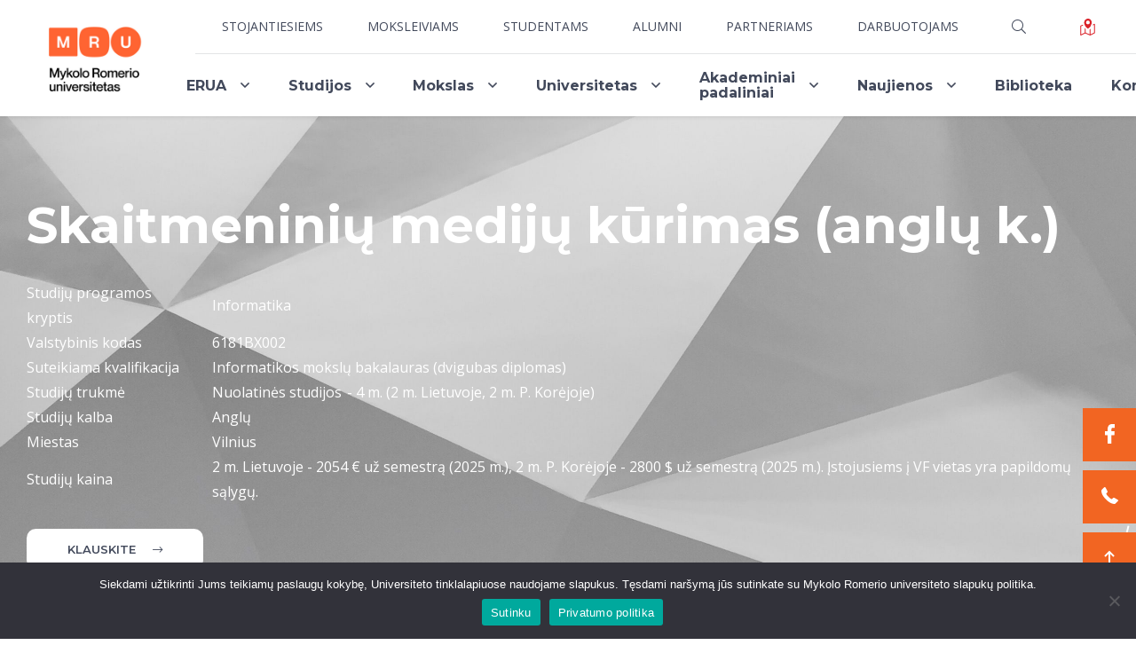

--- FILE ---
content_type: text/html; charset=UTF-8
request_url: https://www.mruni.eu/study_program/skaitmeniniu-mediju-kurimas/
body_size: 25695
content:
<!DOCTYPE html>
<html lang="en">
<head>
<!-- Global site tag (gtag.js) - Google Ads: 826324217 -->
<script async src="https://www.googletagmanager.com/gtag/js?id=AW-826324217"></script>
<script>
  window.dataLayer = window.dataLayer || [];
  function gtag(){dataLayer.push(arguments);}
  gtag('js', new Date());
 
  gtag('config', 'AW-826324217');
</script>
<!-- Global site tag (gtag.js) - Google Analytics -->
<script async src="https://www.googletagmanager.com/gtag/js?id=UA-13109551-1"></script>
<!-- Matomo -->
<script>
  var _paq = window._paq = window._paq || [];
  /* tracker methods like "setCustomDimension" should be called before "trackPageView" */
  _paq.push(['trackPageView']);
  _paq.push(['enableLinkTracking']);
  (function() {
    var u="//analytics.mruni.eu/";
    _paq.push(['setTrackerUrl', u+'matomo.php']);
    _paq.push(['setSiteId', '3']);
    var d=document, g=d.createElement('script'), s=d.getElementsByTagName('script')[0];
    g.async=true; g.src=u+'matomo.js'; s.parentNode.insertBefore(g,s);
  })();
</script>
<!-- End Matomo Code -->
<!-- Adform Tracking Code BEGIN -->
<script type="text/javascript">
    window._adftrack = Array.isArray(window._adftrack) ? window._adftrack : (window._adftrack ? [window._adftrack] : []);
    window._adftrack.push({
        HttpHost: 'track.adform.net',
        pm: 2087760
    });
    (function () { var s = document.createElement('script'); s.type = 'text/javascript'; s.async = true; s.src = 'https://s2.adform.net/banners/scripts/st/trackpoint-async.js'; var x = document.getElementsByTagName('script')[0]; x.parentNode.insertBefore(s, x); })();

</script>
<noscript>
    <p style="margin:0;padding:0;border:0;">
        <img src="https://track.adform.net/Serving/TrackPoint/?pm=2087760" width="1" height="1" alt="" />
    </p>
</noscript>
<!-- Adform Tracking Code END -->

<script>
  window.dataLayer = window.dataLayer || [];
  function gtag(){dataLayer.push(arguments);}
  gtag('js', new Date());

  gtag('config', 'UA-13109551-1');
</script>
<!-- Google tag (gtag.js) -->
<script async src="https://www.googletagmanager.com/gtag/js?id=G-BC895RC91C"></script>
<script>
  window.dataLayer = window.dataLayer || [];
  function gtag(){dataLayer.push(arguments);}
  gtag('js', new Date());

  gtag('config', 'G-BC895RC91C');
</script>
<!-- Google tag 2024 07 23 -->
<script async src="https://www.googletagmanager.com/gtag/js?id=AW-392490821"></script> <script> window.dataLayer = window.dataLayer || []; function gtag(){dataLayer.push(arguments);} gtag('js', new Date()); gtag('config', 'AW-392490821'); </script>

<!-- Facebook Pixel Code -->
<script>
    !function (f, b, e, v, n, t, s) {
        if (f.fbq) return; n = f.fbq = function () {
            n.callMethod ?
            n.callMethod.apply(n, arguments) : n.queue.push(arguments)
        };
        if (!f._fbq) f._fbq = n; n.push = n; n.loaded = !0; n.version = '2.0';
        n.queue = []; t = b.createElement(e); t.async = !0;
        t.src = v; s = b.getElementsByTagName(e)[0];
        s.parentNode.insertBefore(t, s)
    }(window, document, 'script',
        'https://connect.facebook.net/en_US/fbevents.js');
    fbq('init', '2613998085512833');
    fbq('track', 'PageView');
</script>
<noscript>
    <img height="1" width="1" src="https://www.facebook.com/tr?id=2613998085512833&ev=PageView
&noscript=1" />
</noscript>
<!-- End Facebook Pixel Code -->
<script type='text/javascript'>
  window.smartlook||(function(d) {
    var o=smartlook=function(){ o.api.push(arguments)},h=d.getElementsByTagName('head')[0];
    var c=d.createElement('script');o.api=new Array();c.async=true;c.type='text/javascript';
    c.charset='utf-8';c.src='https://web-sdk.smartlook.com/recorder.js';h.appendChild(c);
    })(document);
    smartlook('init', 'aaed2e60af1333fff2e618714de48098b53ac940', { region: 'eu' });
</script>

    <meta charset="UTF-8">
    <meta content="width=device-width, initial-scale=1.0" name="viewport">
    <meta content="" name="description">
    <meta name='robots' content='index, follow, max-image-preview:large, max-snippet:-1, max-video-preview:-1' />

	<!-- This site is optimized with the Yoast SEO Premium plugin v20.11 (Yoast SEO v26.7) - https://yoast.com/wordpress/plugins/seo/ -->
	<title>Skaitmeninių medijų kūrimas (anglų k.) - MRU</title>
	<link rel="canonical" href="https://www.mruni.eu/study_program/skaitmeniniu-mediju-kurimas/" />
	<meta property="og:locale" content="lt_LT" />
	<meta property="og:type" content="article" />
	<meta property="og:title" content="Skaitmeninių medijų kūrimas (anglų k.)" />
	<meta property="og:description" content="Specializacijos tikslas Skaitmeninių medijų kūrimo tarpdisciplininių studijų (specializacijos) tikslas – parengti aukšto lygio skaitmeninių industrijų srities specialistus, akcentuojant fundamentinius įgūdžius programavimo, vartotojo patirties (UI) ir vartotojo sąsajos (UX) virtualaus produkto kūrimo, kūrybiško dizaino turinio praktikos, 3D modeliavimo, virtualių paslaugų projektavimo, kūrybiškumu grįsto verslumo srityse, tam pritaikant įvairių tipų technologijų diegimo sprendimus. Šia studijų specializacija siekiama [&hellip;]" />
	<meta property="og:url" content="https://www.mruni.eu/study_program/skaitmeniniu-mediju-kurimas/" />
	<meta property="og:site_name" content="MRU" />
	<meta property="article:publisher" content="https://www.facebook.com/MykoloRomerioUniversitetas/" />
	<meta property="article:modified_time" content="2025-11-18T08:06:16+00:00" />
	<meta name="twitter:card" content="summary_large_image" />
	<meta name="twitter:label1" content="Est. reading time" />
	<meta name="twitter:data1" content="2 minutės" />
	<script type="application/ld+json" class="yoast-schema-graph">{"@context":"https://schema.org","@graph":[{"@type":"WebPage","@id":"https://www.mruni.eu/study_program/skaitmeniniu-mediju-kurimas/","url":"https://www.mruni.eu/study_program/skaitmeniniu-mediju-kurimas/","name":"Skaitmeninių medijų kūrimas (anglų k.) - MRU","isPartOf":{"@id":"https://www.mruni.eu/#website"},"datePublished":"2023-03-07T10:42:22+00:00","dateModified":"2025-11-18T08:06:16+00:00","breadcrumb":{"@id":"https://www.mruni.eu/study_program/skaitmeniniu-mediju-kurimas/#breadcrumb"},"inLanguage":"lt-LT","potentialAction":[{"@type":"ReadAction","target":["https://www.mruni.eu/study_program/skaitmeniniu-mediju-kurimas/"]}]},{"@type":"BreadcrumbList","@id":"https://www.mruni.eu/study_program/skaitmeniniu-mediju-kurimas/#breadcrumb","itemListElement":[{"@type":"ListItem","position":1,"name":"Homepage","item":"https://www.mruni.eu/"},{"@type":"ListItem","position":2,"name":"Bakalauro studijos","item":"https://www.mruni.eu/degree_type/bakalauro-studijos/"},{"@type":"ListItem","position":3,"name":"Skaitmeninių medijų kūrimas (anglų k.)"}]},{"@type":"WebSite","@id":"https://www.mruni.eu/#website","url":"https://www.mruni.eu/","name":"MRU","description":"","publisher":{"@id":"https://www.mruni.eu/#organization"},"potentialAction":[{"@type":"SearchAction","target":{"@type":"EntryPoint","urlTemplate":"https://www.mruni.eu/?s={search_term_string}"},"query-input":{"@type":"PropertyValueSpecification","valueRequired":true,"valueName":"search_term_string"}}],"inLanguage":"lt-LT"},{"@type":"Organization","@id":"https://www.mruni.eu/#organization","name":"Mykolas Romeris University","url":"https://www.mruni.eu/","logo":{"@type":"ImageObject","inLanguage":"lt-LT","@id":"https://www.mruni.eu/#/schema/logo/image/","url":"https://www.mruni.eu/wp-content/uploads/2021/07/mru.png","contentUrl":"https://www.mruni.eu/wp-content/uploads/2021/07/mru.png","width":315,"height":229,"caption":"Mykolas Romeris University"},"image":{"@id":"https://www.mruni.eu/#/schema/logo/image/"},"sameAs":["https://www.facebook.com/MykoloRomerioUniversitetas/"]}]}</script>
	<!-- / Yoast SEO Premium plugin. -->


<link rel="alternate" title="oEmbed (JSON)" type="application/json+oembed" href="https://www.mruni.eu/wp-json/oembed/1.0/embed?url=https%3A%2F%2Fwww.mruni.eu%2Fstudy_program%2Fskaitmeniniu-mediju-kurimas%2F&#038;lang=lt" />
<link rel="alternate" title="oEmbed (XML)" type="text/xml+oembed" href="https://www.mruni.eu/wp-json/oembed/1.0/embed?url=https%3A%2F%2Fwww.mruni.eu%2Fstudy_program%2Fskaitmeniniu-mediju-kurimas%2F&#038;format=xml&#038;lang=lt" />
<style id='wp-img-auto-sizes-contain-inline-css' type='text/css'>
img:is([sizes=auto i],[sizes^="auto," i]){contain-intrinsic-size:3000px 1500px}
/*# sourceURL=wp-img-auto-sizes-contain-inline-css */
</style>
<link rel='stylesheet' id='sbi_styles-css' href='https://www.mruni.eu/wp-content/plugins/instagram-feed/css/sbi-styles.css?ver=6.10.0.1769110123' type='text/css' media='all' />
<style id='wp-emoji-styles-inline-css' type='text/css'>

	img.wp-smiley, img.emoji {
		display: inline !important;
		border: none !important;
		box-shadow: none !important;
		height: 1em !important;
		width: 1em !important;
		margin: 0 0.07em !important;
		vertical-align: -0.1em !important;
		background: none !important;
		padding: 0 !important;
	}
/*# sourceURL=wp-emoji-styles-inline-css */
</style>
<style id='wp-block-library-inline-css' type='text/css'>
:root{
  --wp-block-synced-color:#7a00df;
  --wp-block-synced-color--rgb:122, 0, 223;
  --wp-bound-block-color:var(--wp-block-synced-color);
  --wp-editor-canvas-background:#ddd;
  --wp-admin-theme-color:#007cba;
  --wp-admin-theme-color--rgb:0, 124, 186;
  --wp-admin-theme-color-darker-10:#006ba1;
  --wp-admin-theme-color-darker-10--rgb:0, 107, 160.5;
  --wp-admin-theme-color-darker-20:#005a87;
  --wp-admin-theme-color-darker-20--rgb:0, 90, 135;
  --wp-admin-border-width-focus:2px;
}
@media (min-resolution:192dpi){
  :root{
    --wp-admin-border-width-focus:1.5px;
  }
}
.wp-element-button{
  cursor:pointer;
}

:root .has-very-light-gray-background-color{
  background-color:#eee;
}
:root .has-very-dark-gray-background-color{
  background-color:#313131;
}
:root .has-very-light-gray-color{
  color:#eee;
}
:root .has-very-dark-gray-color{
  color:#313131;
}
:root .has-vivid-green-cyan-to-vivid-cyan-blue-gradient-background{
  background:linear-gradient(135deg, #00d084, #0693e3);
}
:root .has-purple-crush-gradient-background{
  background:linear-gradient(135deg, #34e2e4, #4721fb 50%, #ab1dfe);
}
:root .has-hazy-dawn-gradient-background{
  background:linear-gradient(135deg, #faaca8, #dad0ec);
}
:root .has-subdued-olive-gradient-background{
  background:linear-gradient(135deg, #fafae1, #67a671);
}
:root .has-atomic-cream-gradient-background{
  background:linear-gradient(135deg, #fdd79a, #004a59);
}
:root .has-nightshade-gradient-background{
  background:linear-gradient(135deg, #330968, #31cdcf);
}
:root .has-midnight-gradient-background{
  background:linear-gradient(135deg, #020381, #2874fc);
}
:root{
  --wp--preset--font-size--normal:16px;
  --wp--preset--font-size--huge:42px;
}

.has-regular-font-size{
  font-size:1em;
}

.has-larger-font-size{
  font-size:2.625em;
}

.has-normal-font-size{
  font-size:var(--wp--preset--font-size--normal);
}

.has-huge-font-size{
  font-size:var(--wp--preset--font-size--huge);
}

.has-text-align-center{
  text-align:center;
}

.has-text-align-left{
  text-align:left;
}

.has-text-align-right{
  text-align:right;
}

.has-fit-text{
  white-space:nowrap !important;
}

#end-resizable-editor-section{
  display:none;
}

.aligncenter{
  clear:both;
}

.items-justified-left{
  justify-content:flex-start;
}

.items-justified-center{
  justify-content:center;
}

.items-justified-right{
  justify-content:flex-end;
}

.items-justified-space-between{
  justify-content:space-between;
}

.screen-reader-text{
  border:0;
  clip-path:inset(50%);
  height:1px;
  margin:-1px;
  overflow:hidden;
  padding:0;
  position:absolute;
  width:1px;
  word-wrap:normal !important;
}

.screen-reader-text:focus{
  background-color:#ddd;
  clip-path:none;
  color:#444;
  display:block;
  font-size:1em;
  height:auto;
  left:5px;
  line-height:normal;
  padding:15px 23px 14px;
  text-decoration:none;
  top:5px;
  width:auto;
  z-index:100000;
}
html :where(.has-border-color){
  border-style:solid;
}

html :where([style*=border-top-color]){
  border-top-style:solid;
}

html :where([style*=border-right-color]){
  border-right-style:solid;
}

html :where([style*=border-bottom-color]){
  border-bottom-style:solid;
}

html :where([style*=border-left-color]){
  border-left-style:solid;
}

html :where([style*=border-width]){
  border-style:solid;
}

html :where([style*=border-top-width]){
  border-top-style:solid;
}

html :where([style*=border-right-width]){
  border-right-style:solid;
}

html :where([style*=border-bottom-width]){
  border-bottom-style:solid;
}

html :where([style*=border-left-width]){
  border-left-style:solid;
}
html :where(img[class*=wp-image-]){
  height:auto;
  max-width:100%;
}
:where(figure){
  margin:0 0 1em;
}

html :where(.is-position-sticky){
  --wp-admin--admin-bar--position-offset:var(--wp-admin--admin-bar--height, 0px);
}

@media screen and (max-width:600px){
  html :where(.is-position-sticky){
    --wp-admin--admin-bar--position-offset:0px;
  }
}

/*# sourceURL=wp-block-library-inline-css */
</style><style id='global-styles-inline-css' type='text/css'>
:root{--wp--preset--aspect-ratio--square: 1;--wp--preset--aspect-ratio--4-3: 4/3;--wp--preset--aspect-ratio--3-4: 3/4;--wp--preset--aspect-ratio--3-2: 3/2;--wp--preset--aspect-ratio--2-3: 2/3;--wp--preset--aspect-ratio--16-9: 16/9;--wp--preset--aspect-ratio--9-16: 9/16;--wp--preset--color--black: #000000;--wp--preset--color--cyan-bluish-gray: #abb8c3;--wp--preset--color--white: #ffffff;--wp--preset--color--pale-pink: #f78da7;--wp--preset--color--vivid-red: #cf2e2e;--wp--preset--color--luminous-vivid-orange: #ff6900;--wp--preset--color--luminous-vivid-amber: #fcb900;--wp--preset--color--light-green-cyan: #7bdcb5;--wp--preset--color--vivid-green-cyan: #00d084;--wp--preset--color--pale-cyan-blue: #8ed1fc;--wp--preset--color--vivid-cyan-blue: #0693e3;--wp--preset--color--vivid-purple: #9b51e0;--wp--preset--gradient--vivid-cyan-blue-to-vivid-purple: linear-gradient(135deg,rgb(6,147,227) 0%,rgb(155,81,224) 100%);--wp--preset--gradient--light-green-cyan-to-vivid-green-cyan: linear-gradient(135deg,rgb(122,220,180) 0%,rgb(0,208,130) 100%);--wp--preset--gradient--luminous-vivid-amber-to-luminous-vivid-orange: linear-gradient(135deg,rgb(252,185,0) 0%,rgb(255,105,0) 100%);--wp--preset--gradient--luminous-vivid-orange-to-vivid-red: linear-gradient(135deg,rgb(255,105,0) 0%,rgb(207,46,46) 100%);--wp--preset--gradient--very-light-gray-to-cyan-bluish-gray: linear-gradient(135deg,rgb(238,238,238) 0%,rgb(169,184,195) 100%);--wp--preset--gradient--cool-to-warm-spectrum: linear-gradient(135deg,rgb(74,234,220) 0%,rgb(151,120,209) 20%,rgb(207,42,186) 40%,rgb(238,44,130) 60%,rgb(251,105,98) 80%,rgb(254,248,76) 100%);--wp--preset--gradient--blush-light-purple: linear-gradient(135deg,rgb(255,206,236) 0%,rgb(152,150,240) 100%);--wp--preset--gradient--blush-bordeaux: linear-gradient(135deg,rgb(254,205,165) 0%,rgb(254,45,45) 50%,rgb(107,0,62) 100%);--wp--preset--gradient--luminous-dusk: linear-gradient(135deg,rgb(255,203,112) 0%,rgb(199,81,192) 50%,rgb(65,88,208) 100%);--wp--preset--gradient--pale-ocean: linear-gradient(135deg,rgb(255,245,203) 0%,rgb(182,227,212) 50%,rgb(51,167,181) 100%);--wp--preset--gradient--electric-grass: linear-gradient(135deg,rgb(202,248,128) 0%,rgb(113,206,126) 100%);--wp--preset--gradient--midnight: linear-gradient(135deg,rgb(2,3,129) 0%,rgb(40,116,252) 100%);--wp--preset--font-size--small: 13px;--wp--preset--font-size--medium: 20px;--wp--preset--font-size--large: 36px;--wp--preset--font-size--x-large: 42px;--wp--preset--spacing--20: 0.44rem;--wp--preset--spacing--30: 0.67rem;--wp--preset--spacing--40: 1rem;--wp--preset--spacing--50: 1.5rem;--wp--preset--spacing--60: 2.25rem;--wp--preset--spacing--70: 3.38rem;--wp--preset--spacing--80: 5.06rem;--wp--preset--shadow--natural: 6px 6px 9px rgba(0, 0, 0, 0.2);--wp--preset--shadow--deep: 12px 12px 50px rgba(0, 0, 0, 0.4);--wp--preset--shadow--sharp: 6px 6px 0px rgba(0, 0, 0, 0.2);--wp--preset--shadow--outlined: 6px 6px 0px -3px rgb(255, 255, 255), 6px 6px rgb(0, 0, 0);--wp--preset--shadow--crisp: 6px 6px 0px rgb(0, 0, 0);}:where(.is-layout-flex){gap: 0.5em;}:where(.is-layout-grid){gap: 0.5em;}body .is-layout-flex{display: flex;}.is-layout-flex{flex-wrap: wrap;align-items: center;}.is-layout-flex > :is(*, div){margin: 0;}body .is-layout-grid{display: grid;}.is-layout-grid > :is(*, div){margin: 0;}:where(.wp-block-columns.is-layout-flex){gap: 2em;}:where(.wp-block-columns.is-layout-grid){gap: 2em;}:where(.wp-block-post-template.is-layout-flex){gap: 1.25em;}:where(.wp-block-post-template.is-layout-grid){gap: 1.25em;}.has-black-color{color: var(--wp--preset--color--black) !important;}.has-cyan-bluish-gray-color{color: var(--wp--preset--color--cyan-bluish-gray) !important;}.has-white-color{color: var(--wp--preset--color--white) !important;}.has-pale-pink-color{color: var(--wp--preset--color--pale-pink) !important;}.has-vivid-red-color{color: var(--wp--preset--color--vivid-red) !important;}.has-luminous-vivid-orange-color{color: var(--wp--preset--color--luminous-vivid-orange) !important;}.has-luminous-vivid-amber-color{color: var(--wp--preset--color--luminous-vivid-amber) !important;}.has-light-green-cyan-color{color: var(--wp--preset--color--light-green-cyan) !important;}.has-vivid-green-cyan-color{color: var(--wp--preset--color--vivid-green-cyan) !important;}.has-pale-cyan-blue-color{color: var(--wp--preset--color--pale-cyan-blue) !important;}.has-vivid-cyan-blue-color{color: var(--wp--preset--color--vivid-cyan-blue) !important;}.has-vivid-purple-color{color: var(--wp--preset--color--vivid-purple) !important;}.has-black-background-color{background-color: var(--wp--preset--color--black) !important;}.has-cyan-bluish-gray-background-color{background-color: var(--wp--preset--color--cyan-bluish-gray) !important;}.has-white-background-color{background-color: var(--wp--preset--color--white) !important;}.has-pale-pink-background-color{background-color: var(--wp--preset--color--pale-pink) !important;}.has-vivid-red-background-color{background-color: var(--wp--preset--color--vivid-red) !important;}.has-luminous-vivid-orange-background-color{background-color: var(--wp--preset--color--luminous-vivid-orange) !important;}.has-luminous-vivid-amber-background-color{background-color: var(--wp--preset--color--luminous-vivid-amber) !important;}.has-light-green-cyan-background-color{background-color: var(--wp--preset--color--light-green-cyan) !important;}.has-vivid-green-cyan-background-color{background-color: var(--wp--preset--color--vivid-green-cyan) !important;}.has-pale-cyan-blue-background-color{background-color: var(--wp--preset--color--pale-cyan-blue) !important;}.has-vivid-cyan-blue-background-color{background-color: var(--wp--preset--color--vivid-cyan-blue) !important;}.has-vivid-purple-background-color{background-color: var(--wp--preset--color--vivid-purple) !important;}.has-black-border-color{border-color: var(--wp--preset--color--black) !important;}.has-cyan-bluish-gray-border-color{border-color: var(--wp--preset--color--cyan-bluish-gray) !important;}.has-white-border-color{border-color: var(--wp--preset--color--white) !important;}.has-pale-pink-border-color{border-color: var(--wp--preset--color--pale-pink) !important;}.has-vivid-red-border-color{border-color: var(--wp--preset--color--vivid-red) !important;}.has-luminous-vivid-orange-border-color{border-color: var(--wp--preset--color--luminous-vivid-orange) !important;}.has-luminous-vivid-amber-border-color{border-color: var(--wp--preset--color--luminous-vivid-amber) !important;}.has-light-green-cyan-border-color{border-color: var(--wp--preset--color--light-green-cyan) !important;}.has-vivid-green-cyan-border-color{border-color: var(--wp--preset--color--vivid-green-cyan) !important;}.has-pale-cyan-blue-border-color{border-color: var(--wp--preset--color--pale-cyan-blue) !important;}.has-vivid-cyan-blue-border-color{border-color: var(--wp--preset--color--vivid-cyan-blue) !important;}.has-vivid-purple-border-color{border-color: var(--wp--preset--color--vivid-purple) !important;}.has-vivid-cyan-blue-to-vivid-purple-gradient-background{background: var(--wp--preset--gradient--vivid-cyan-blue-to-vivid-purple) !important;}.has-light-green-cyan-to-vivid-green-cyan-gradient-background{background: var(--wp--preset--gradient--light-green-cyan-to-vivid-green-cyan) !important;}.has-luminous-vivid-amber-to-luminous-vivid-orange-gradient-background{background: var(--wp--preset--gradient--luminous-vivid-amber-to-luminous-vivid-orange) !important;}.has-luminous-vivid-orange-to-vivid-red-gradient-background{background: var(--wp--preset--gradient--luminous-vivid-orange-to-vivid-red) !important;}.has-very-light-gray-to-cyan-bluish-gray-gradient-background{background: var(--wp--preset--gradient--very-light-gray-to-cyan-bluish-gray) !important;}.has-cool-to-warm-spectrum-gradient-background{background: var(--wp--preset--gradient--cool-to-warm-spectrum) !important;}.has-blush-light-purple-gradient-background{background: var(--wp--preset--gradient--blush-light-purple) !important;}.has-blush-bordeaux-gradient-background{background: var(--wp--preset--gradient--blush-bordeaux) !important;}.has-luminous-dusk-gradient-background{background: var(--wp--preset--gradient--luminous-dusk) !important;}.has-pale-ocean-gradient-background{background: var(--wp--preset--gradient--pale-ocean) !important;}.has-electric-grass-gradient-background{background: var(--wp--preset--gradient--electric-grass) !important;}.has-midnight-gradient-background{background: var(--wp--preset--gradient--midnight) !important;}.has-small-font-size{font-size: var(--wp--preset--font-size--small) !important;}.has-medium-font-size{font-size: var(--wp--preset--font-size--medium) !important;}.has-large-font-size{font-size: var(--wp--preset--font-size--large) !important;}.has-x-large-font-size{font-size: var(--wp--preset--font-size--x-large) !important;}
/*# sourceURL=global-styles-inline-css */
</style>
<style id='core-block-supports-inline-css' type='text/css'>
/**
 * Core styles: block-supports
 */

/*# sourceURL=core-block-supports-inline-css */
</style>

<style id='classic-theme-styles-inline-css' type='text/css'>
/**
 * These rules are needed for backwards compatibility.
 * They should match the button element rules in the base theme.json file.
 */
.wp-block-button__link {
	color: #ffffff;
	background-color: #32373c;
	border-radius: 9999px; /* 100% causes an oval, but any explicit but really high value retains the pill shape. */

	/* This needs a low specificity so it won't override the rules from the button element if defined in theme.json. */
	box-shadow: none;
	text-decoration: none;

	/* The extra 2px are added to size solids the same as the outline versions.*/
	padding: calc(0.667em + 2px) calc(1.333em + 2px);

	font-size: 1.125em;
}

.wp-block-file__button {
	background: #32373c;
	color: #ffffff;
	text-decoration: none;
}

/*# sourceURL=/wp-includes/css/classic-themes.css */
</style>
<link rel='stylesheet' id='contact-form-7-css' href='https://www.mruni.eu/wp-content/plugins/contact-form-7/includes/css/styles.css?ver=6.1.4.1769110123' type='text/css' media='all' />
<link rel='stylesheet' id='cookie-notice-front-css' href='https://www.mruni.eu/wp-content/plugins/cookie-notice/css/front.css?ver=2.5.11.1769110123' type='text/css' media='all' />
<link rel='stylesheet' id='cff-css' href='https://www.mruni.eu/wp-content/plugins/custom-facebook-feed/assets/css/cff-style.min.css?ver=4.3.4.1769110123' type='text/css' media='all' />
<link rel='stylesheet' id='sb-font-awesome-css' href='https://www.mruni.eu/wp-content/plugins/custom-facebook-feed/assets/css/font-awesome.min.css?ver=4.7.0.1769110123' type='text/css' media='all' />
<link rel='stylesheet' id='mru_style-css' href='https://www.mruni.eu/wp-content/themes/mru/css/style.css?ver=1744719174.1769110123' type='text/css' media='all' />
<link rel='stylesheet' id='mru_new_css-css' href='https://www.mruni.eu/wp-content/themes/mru/css/new_css.css?ver=1623397209.1769110123' type='text/css' media='all' />
<script type="text/javascript" id="cookie-notice-front-js-before">
/* <![CDATA[ */
var cnArgs = {"ajaxUrl":"https:\/\/www.mruni.eu\/wp-admin\/admin-ajax.php","nonce":"5002953218","hideEffect":"fade","position":"bottom","onScroll":false,"onScrollOffset":100,"onClick":false,"cookieName":"cookie_notice_accepted","cookieTime":2592000,"cookieTimeRejected":2592000,"globalCookie":false,"redirection":false,"cache":true,"revokeCookies":false,"revokeCookiesOpt":"automatic"};

//# sourceURL=cookie-notice-front-js-before
/* ]]> */
</script>
<script type="text/javascript" src="https://www.mruni.eu/wp-content/plugins/cookie-notice/js/front.js?ver=2.5.11.1769110123" id="cookie-notice-front-js"></script>
<script type="text/javascript" src="https://www.mruni.eu/wp-includes/js/jquery/jquery.js?ver=3.7.1.1769110123" id="jquery-core-js"></script>
<script type="text/javascript" src="https://www.mruni.eu/wp-includes/js/jquery/jquery-migrate.js?ver=3.4.1.1769110123" id="jquery-migrate-js"></script>
<script type="text/javascript" src="https://www.mruni.eu/wp-content/themes/mru/libs/jquery/dist/jquery.min.js?ver=1.3.1769110123" id="mru_libs_jquery-js"></script>
<script type="text/javascript" src="https://www.mruni.eu/wp-content/themes/mru/libs/fancybox/dist/jquery.fancybox.js?ver=6.9.1769110123" id="mru_fancybox-js"></script>
<link rel="https://api.w.org/" href="https://www.mruni.eu/wp-json/" /><link rel="alternate" title="JSON" type="application/json" href="https://www.mruni.eu/wp-json/wp/v2/study_program/45210" /><link rel="EditURI" type="application/rsd+xml" title="RSD" href="https://www.mruni.eu/xmlrpc.php?rsd" />
<meta name="generator" content="WordPress 6.9" />
<link rel='shortlink' href='https://www.mruni.eu/?p=45210' />
    <script src="//widget.manychat.com/106212442763370.js" async="async"></script>    <!--    <link href="--><!--/css/style.css" rel="stylesheet">-->
        <meta name="robots" content="index, follow">
<meta name="robots" content="index">
</head>
<body>
<div class="mobile-additional-content hide">
    <div class="mob-nav-top-line">
        <div class="adresas">
            <a href="tel:Studentų priėmimas: +370 5 271 4700, priemimas@mruni.eu  Rektoriaus priimamasis: +370 5 271 4625, roffice@mruni.eu">
                <i class="far fa-phone"></i><br/>
                
            </a>
        </div>
        <div class="mail">
            <a href="mailto:">
                <i class="far fa-envelope"></i><br/>
                
            </a>
        </div>
        <div class="adresas">
            <a href="https://maps.google.com/?q=Ateities g. 20, LT-08303 Vilnius" target="_blank">
                <i class="far fa-map-marker"></i><br/>
            </a>
        </div>
    </div>
	
		<div class="mob_uni_plan">
        <a href="/universiteto-planas/">
            <svg id="Layer_1" data-name="Layer 1" height="19" width="19" xmlns="http://www.w3.org/2000/svg" viewBox="0 0 105.93 122.88">
				<defs><style>.cls-1{fill-rule:evenodd;}</style></defs>
				<path class="cls-1" d="M56.92,73.14a1.62,1.62,0,0,1-1.86.06A65.25,65.25,0,0,1,38.92,58.8,51.29,51.29,0,0,1,28.06,35.37C26.77,27.38,28,19.7,32,13.45a27,27,0,0,1,6-6.66A29.23,29.23,0,0,1,56.36,0,26,26,0,0,1,73.82,7.12a26,26,0,0,1,4.66,5.68c4.27,7,5.19,16,3.31,25.12A55.29,55.29,0,0,1,56.92,73.14Zm-19,.74V101.7l30.15,13V78.87a65.17,65.17,0,0,0,6.45-5.63v41.18l25-12.59v-56l-9.61,3.7a61.61,61.61,0,0,0,2.38-7.81l9.3-3.59A3.22,3.22,0,0,1,105.7,40a3.18,3.18,0,0,1,.22,1.16v62.7a3.23,3.23,0,0,1-2,3L72.72,122.53a3.23,3.23,0,0,1-2.92,0l-35-15.17L4.68,122.53a3.22,3.22,0,0,1-4.33-1.42A3.28,3.28,0,0,1,0,119.66V53.24a3.23,3.23,0,0,1,2.32-3.1L18.7,43.82a58.63,58.63,0,0,0,2.16,6.07L6.46,55.44v59l25-12.59V67.09a76.28,76.28,0,0,0,6.46,6.79ZM55.15,14.21A13.72,13.72,0,1,1,41.43,27.93,13.72,13.72,0,0,1,55.15,14.21Z"/>
			</svg>
        </a>
    </div>
	
    <div class="mob_search">
        <a href="#">
            <i class="far fa-search"></i>
        </a>
    </div>

    <div class="langs-select">
        <select>
                                                <option value="https://www.mruni.eu/study_program/skaitmeniniu-mediju-kurimas/" selected>Lt</option>
                                                                </select>
    </div>

</div>

<div id="page">
    <header>
        <div class="container fluid">
            <a class="logo lt" href="https://www.mruni.eu"></a>
            <div class="header-content">
                <div class="header-elements">
                    <div class="top-menu-container">
                                                <ul class="top-menu">
                            									<li >
										<a href="https://www.mruni.eu/stojantiesiems/">Stojantiesiems</a>
                                                                                    <ul>
                                                                                                    <li >
                                                        <a href="https://www.mruni.eu/degree_type/bakalauro-studijos/">Bakalauro studijos</a>
                                                    </li>
                                                                                                    <li >
                                                        <a href="https://www.mruni.eu/degree_type/magistranturos-studijos/">Magistrantūros studijos</a>
                                                    </li>
                                                                                                    <li >
                                                        <a href="https://www.mruni.eu/degree_type/vadovu-mba/">Vadovų MBA</a>
                                                    </li>
                                                                                                    <li >
                                                        <a href="https://www.mruni.eu/degree_type/teises-ll-m/">Teisės LL.M.</a>
                                                    </li>
                                                                                                    <li >
                                                        <a href="https://www.mruni.eu/degree_type/papildomos-studijos/">Papildomosios studijos</a>
                                                    </li>
                                                                                                    <li >
                                                        <a href="https://www.mruni.eu/degree_type/profesines-studijos/">Profesinės pedagogikos studijos</a>
                                                    </li>
                                                                                                    <li >
                                                        <a href="https://www.mruni.eu/degree_type/doktoranturos-studijos/">Doktorantūros studijos</a>
                                                    </li>
                                                                                            </ul>
                                        									</li>
																	<li >
										<a href="https://www.mruni.eu/paslaugos-mokykloms/">Moksleiviams</a>
                                        									</li>
																	<li >
										<a href="https://www.mruni.eu/studentams/">Studentams</a>
                                        									</li>
																	<li >
										<a href="https://www.mruni.eu/karjeros-centras/alumni/">Alumni</a>
                                        									</li>
																	<li >
										<a href="https://www.mruni.eu/partneriams/">Partneriams</a>
                                        									</li>
																	<li >
										<a href="https://www.mruni.eu/darbuotojams/">Darbuotojams</a>
                                                                                    <ul>
                                                                                                    <li >
                                                        <a href="https://www.mruni.eu/personalo-valdymo-centras/">Personalo valdymo centras</a>
                                                    </li>
                                                                                                    <li >
                                                        <a href="https://www.mruni.eu/privaciu-interesu-deklaravimas/">Privačių interesų deklaravimas</a>
                                                    </li>
                                                                                                    <li >
                                                        <a href="https://www.mruni.eu/informacija-naujiems-darbuotojams/">Informacija naujiems darbuotojams</a>
                                                    </li>
                                                                                                    <li >
                                                        <a href="https://vma.mruni.eu/">Studijų Moodle (studijų vykdymui)</a>
                                                    </li>
                                                                                                    <li >
                                                        <a href="https://mokymulab.mruni.eu/">Darbuotojų Moodle (kompetencijų tobulinimui)</a>
                                                    </li>
                                                                                                    <li >
                                                        <a href="https://stdb.mruni.eu/tvarkarastis/">Studijų tvarkaraštis</a>
                                                    </li>
                                                                                                    <li >
                                                        <a href="https://apps.mruni.eu/">Informacinė sistema "Studijos"</a>
                                                    </li>
                                                                                                    <li >
                                                        <a href="https://mail.mruni.eu/">Darbuotojų elektroninis paštas</a>
                                                    </li>
                                                                                                    <li >
                                                        <a href="https://www.mruni.eu/daugiafaktorine-autentifikacija-universiteto-darbuotojams/">Daugiafaktorinė autentifikacija universiteto darbuotojams (MFA)</a>
                                                    </li>
                                                                                                    <li >
                                                        <a href="https://cris.mruni.eu/cris/">Mokslininkų profiliai "CRIS"</a>
                                                    </li>
                                                                                                    <li >
                                                        <a href="https://www.mruni.eu/bendruomenes-gerove/">Bendruomenės gerovė</a>
                                                    </li>
                                                                                                    <li >
                                                        <a href="https://www.mruni.eu/darbuotoju-kvalifikacijos-kelimas/">Darbuotojų kvalifikacijos kėlimas</a>
                                                    </li>
                                                                                                    <li >
                                                        <a href="https://teisesaktai.mruni.eu/">MRU norminių teisės aktų duomenų bazė</a>
                                                    </li>
                                                                                                    <li >
                                                        <a href="https://intranet.mruni.eu/">Intranetas</a>
                                                    </li>
                                                                                                    <li >
                                                        <a href="https://edvs.mruni.eu/">eDVS</a>
                                                    </li>
                                                                                                    <li >
                                                        <a href="https://www.office.com/?trysignin=0">Microsoft Office 365</a>
                                                    </li>
                                                                                                    <li >
                                                        <a href="https://www.mruni.eu/mru-mobilioji-programmele/">MRU mobilios programėlės</a>
                                                    </li>
                                                                                                    <li >
                                                        <a href="http://pagalba.mruni.eu/">Pagalbos sistema</a>
                                                    </li>
                                                                                                    <li >
                                                        <a href="https://www.mruni.eu/profesine-sajunga/">Profesinė sąjunga</a>
                                                    </li>
                                                                                                    <li >
                                                        <a href="http://www3.mruni.eu/cgi-bin/darbuot">Kontaktų paieška</a>
                                                    </li>
                                                                                            </ul>
                                        									</li>
								                        </ul>
                    </div>
                    <div class="search-place">
                        <a class="search-toggler" data-class-toggle="opened">
                            <i class="fal fa-search"></i>
                        </a>
                        <div class="search-container">

                            
<form role="search" method="get" action="https://www.mruni.eu/">
    <input placeholder="Paieška" type="text" value="" name="s" id="s">
    <button type="submit">
        <i class="fal fa-search"></i>
    </button>
</form>                        </div>
                    </div>
					
					                        <div class="sitemap-place">
                            <a href="/universiteto-planas/">
								<svg id="Layer_1" data-name="Layer 1" height="19" width="19" xmlns="http://www.w3.org/2000/svg" viewBox="0 0 105.93 122.88"><defs><style>.cls-1{fill-rule:evenodd;}</style></defs>
									<path style="color: #da2128;" class="cls-1" d="M56.92,73.14a1.62,1.62,0,0,1-1.86.06A65.25,65.25,0,0,1,38.92,58.8,51.29,51.29,0,0,1,28.06,35.37C26.77,27.38,28,19.7,32,13.45a27,27,0,0,1,6-6.66A29.23,29.23,0,0,1,56.36,0,26,26,0,0,1,73.82,7.12a26,26,0,0,1,4.66,5.68c4.27,7,5.19,16,3.31,25.12A55.29,55.29,0,0,1,56.92,73.14Zm-19,.74V101.7l30.15,13V78.87a65.17,65.17,0,0,0,6.45-5.63v41.18l25-12.59v-56l-9.61,3.7a61.61,61.61,0,0,0,2.38-7.81l9.3-3.59A3.22,3.22,0,0,1,105.7,40a3.18,3.18,0,0,1,.22,1.16v62.7a3.23,3.23,0,0,1-2,3L72.72,122.53a3.23,3.23,0,0,1-2.92,0l-35-15.17L4.68,122.53a3.22,3.22,0,0,1-4.33-1.42A3.28,3.28,0,0,1,0,119.66V53.24a3.23,3.23,0,0,1,2.32-3.1L18.7,43.82a58.63,58.63,0,0,0,2.16,6.07L6.46,55.44v59l25-12.59V67.09a76.28,76.28,0,0,0,6.46,6.79ZM55.15,14.21A13.72,13.72,0,1,1,41.43,27.93,13.72,13.72,0,0,1,55.15,14.21Z"/>
								</svg>
                            </a>
                        </div>
                        					
                                            <div class="sitemap-place">
                            <a href="/svetaines-zemelapis/">
                                <i class="fa">
                                    <svg height="17" viewBox="0 0 17 17" width="17" xmlns="http://www.w3.org/2000/svg">
                                        <path d="M1312.23,23.749V19.668h-6.38v-3h4.25V11h-9.2v5.667h4.25v3h-6.38v4.081H1297V28h4.25v-4.25h-1.77V20.377h5.67v3.373h-1.78V28h4.25v-4.25h-1.77V20.377h5.67v3.373h-1.77V28H1314v-4.25h-1.77Zm-11.69.708v2.833h-2.83V24.458h2.83Zm6.38,0v2.833h-2.84V24.458h2.84Zm-5.32-8.5v-4.25h7.8v4.25h-7.8Zm11.69,11.333h-2.83V24.458h2.83v2.833h0Z"
                                              transform="translate(-1297 -11)"/>
                                    </svg>
                                </i>
                            </a>
                        </div>
                                            <div class="langs-select-place">
                        <select data-theme="langs-select-style" name="lang-switcher" id="lang-switcher">
                                                                                                <option value="https://www.mruni.eu/study_program/skaitmeniniu-mediju-kurimas/" selected>Lt</option>
                                                                                                                                                </select>
                    </div>
                </div>
                <nav class="main-menu-container">
                    <ul class="main-menu">
                                                                            <li class="has-submenu">
                                <a href="/erua/">ERUA</a>
                                                                    <ul>
                                                                            <li >
                                            <a href="/erua/">Apie ERUA</a>
                                            
                                        </li>
                                                                            <li >
                                            <a href="https://www.mruni.eu/erua/naujienos/">Naujienos ir renginiai</a>
                                            
                                        </li>
                                                                            <li >
                                            <a href="https://www.mruni.eu/erua/galimybes/">Galimybės</a>
                                            
                                        </li>
                                                                            <li >
                                            <a href="https://www.mruni.eu/erua/kontaktai/">Komanda ir kontaktai</a>
                                            
                                        </li>
                                                                        </ul>
                                                            </li>
                                                    <li class="has-submenu">
                                <a href="/studiju-organizavimas-ir-aplinka/finansai/">Studijos</a>
                                                                    <ul>
                                                                            <li >
                                            <a href="https://stdb.mruni.eu/menu_stud.php">Mano studijos</a>
                                            
                                        </li>
                                                                            <li >
                                            <a href="/studiju-organizavimas-ir-aplinka/finansai/">Studijų organizavimas ir aplinka</a>
                                                                                            <ul>
                                                                                                            <li >
                                                            <a href="https://www.mruni.eu/finansai/">Finansai</a>
                                                            
                                                        </li>
                                                                                                            <li >
                                                            <a href="https://www.mruni.eu/studentu-organizacijos/">Studentų organizacijos</a>
                                                            
                                                        </li>
                                                                                                            <li >
                                                            <a href="https://www.mruni.eu/studentu-namai/">Studentų namai</a>
                                                            
                                                        </li>
                                                                                                            <li >
                                                            <a href="/sokiu-studija/">Estetinis ugdymas</a>
                                                                                                                            <ul>
                                                                                                                                            <li >
                                                                            <a href="https://www.mruni.eu/sokiu-studija/">Pramoginių šokių kolektyvas ,,Bolero”</a>


                                                                        </li>
                                                                                                                                            <li >
                                                                            <a href="https://www.mruni.eu/teatras/">Universiteto teatras</a>


                                                                        </li>
                                                                                                                                            <li >
                                                                            <a href="https://www.mruni.eu/pop-vokalinis-ansamblis/">MRU pop vokalinis ansamblis (vadovas Artūras Novikas)</a>


                                                                        </li>
                                                                                                                                            <li >
                                                                            <a href="https://www.mruni.eu/mru-choras/">MRU merginų choras</a>


                                                                        </li>
                                                                                                                                    </ul>
                                                            
                                                        </li>
                                                                                                            <li >
                                                            <a href="https://www.mruni.eu/dokumentai-reglametuojantys-studijas/">Dokumentai reglamentuojantys studijas</a>
                                                            
                                                        </li>
                                                                                                            <li >
                                                            <a href="https://www.mruni.eu/neformaliu-kompetenciju-pripazinimas/">Neformaliuoju ir (ar) savišvietos būdu įgytų kompetencijų vertinimas ir pripažinimas</a>
                                                            
                                                        </li>
                                                                                                            <li >
                                                            <a href="https://www.mruni.eu/studiju-organizavimas/">Studijų organizavimas</a>
                                                            
                                                        </li>
                                                                                                    </ul>
                                            
                                        </li>
                                                                            <li >
                                            <a href="https://www.mruni.eu/studiju-kokybe/">Studijų kokybė</a>
                                            
                                        </li>
                                                                            <li >
                                            <a href="http://www.mruni.eu/stojantiesiems/">Studijų programos</a>
                                            
                                        </li>
                                                                            <li >
                                            <a href="/universitetas/tarptautiskumas/">Tarptautiniai mainai</a>
                                                                                            <ul>
                                                                                                            <li >
                                                            <a href="https://www.mruni.eu/covid19/studentams/">Studentams</a>
                                                                                                                            <ul>
                                                                                                                                            <li >
                                                                            <a href="https://www.mruni.eu/erasmus-studijos-2/">Erasmus+ mobilumas studijoms (SMS)</a>


                                                                        </li>
                                                                                                                                            <li >
                                                                            <a href="https://www.mruni.eu/tarptautiskumas/studentams/tarptautine-praktika/">Erasmus+ mobilumas praktikoms (SMP)</a>


                                                                        </li>
                                                                                                                                            <li >
                                                                            <a href="https://www.mruni.eu/tarptautiskumas/kitos-mainu-galimybes/">Kitos galimybės</a>


                                                                        </li>
                                                                                                                                    </ul>
                                                            
                                                        </li>
                                                                                                            <li >
                                                            <a href="https://www.mruni.eu/tarptautiskumas/darbuotojams/">Darbuotojams</a>
                                                            
                                                        </li>
                                                                                                            <li >
                                                            <a href="https://www.mruni.eu/partnerystes/">Partnerystės</a>
                                                            
                                                        </li>
                                                                                                            <li >
                                                            <a href="https://www.mruni.eu/tarptautiskumas/azijos-centras/">Azijos centras</a>
                                                            
                                                        </li>
                                                                                                            <li >
                                                            <a href="https://www.mruni.eu/tarptautiskumas/karaliaus-sedziongo-institutas/">Vilniaus Karaliaus Sedžiongo institutas</a>
                                                            
                                                        </li>
                                                                                                            <li >
                                                            <a href="https://www.mruni.eu/tarptautiskumas/frankofonisku-saliu-studiju-centras/">Frankofoniškų šalių studijų centras</a>
                                                            
                                                        </li>
                                                                                                    </ul>
                                            
                                        </li>
                                                                            <li >
                                            <a href="https://www.mruni.eu/skaitmeniniai-zenkliukai/">Skaitmeniniai ženkliukai</a>
                                            
                                        </li>
                                                                            <li >
                                            <a href="https://www.mruni.eu/karjeros-centras/">Karjeros centras</a>
                                            
                                        </li>
                                                                            <li >
                                            <a href="https://www.mruni.eu/klausk-psichologo/">Emocinė gerovė</a>
                                            
                                        </li>
                                                                        </ul>
                                                            </li>
                                                    <li class="has-submenu">
                                <a href="/mokslas/mokslo-programos/">Mokslas</a>
                                                                    <ul>
                                                                            <li >
                                            <a href="https://www.mruni.eu/mokslo-ir-inovaciju-savaite/">MOin – MRU Mokslo ir inovacijų savaitė</a>
                                            
                                        </li>
                                                                            <li >
                                            <a href="https://www.mruni.eu/mokslas/mokslo-programos/">Mokslo programos</a>
                                            
                                        </li>
                                                                            <li >
                                            <a href="https://cris.mruni.eu/cris/">Mokslininkų profiliai "CRIS"</a>
                                            
                                        </li>
                                                                            <li >
                                            <a href="https://intranet.mruni.eu/lt/mokslas/mokslo-skatinimo-fondas/">Mokslinės veiklos skatinimo fondas</a>
                                            
                                        </li>
                                                                            <li >
                                            <a href="https://www.mruni.eu/mokslas/tarptautiniai-ekspertai/">Tarptautinių ekspertų tinklas</a>
                                            
                                        </li>
                                                                            <li >
                                            <a href="https://www.mruni.eu/atitikties-moksliniu-tyrimu-etikai-komitetas/">Atitikties mokslinių tyrimų etikai komitetas</a>
                                            
                                        </li>
                                                                            <li >
                                            <a href="https://www.mruni.eu/mokslas/mokslo-laboratorijos/">Mokslo laboratorijos</a>
                                            
                                        </li>
                                                                            <li >
                                            <a href="https://www.mruni.eu/mokslas/socialiniu-inovaciju-doktoranturos-mokykla/">Doktorantūra</a>
                                            
                                        </li>
                                                                            <li >
                                            <a href="https://www.mruni.eu/mokslas/projektai/">Projektai</a>
                                            
                                        </li>
                                                                            <li >
                                            <a href="https://www.mruni.eu/akademine-leidyba/">Akademinė leidyba</a>
                                            
                                        </li>
                                                                            <li >
                                            <a href="https://www.mokymulab.eu/">Mokymų LAB</a>
                                            
                                        </li>
                                                                            <li >
                                            <a href="https://www.mruni.eu/mokslas/mokslo-naujienos/">Mokslo naujienos</a>
                                            
                                        </li>
                                                                            <li >
                                            <a href="https://www.mruni.eu/konferencijos/">Kasmetiniai mokslo renginiai</a>
                                            
                                        </li>
                                                                        </ul>
                                                            </li>
                                                    <li class="has-submenu">
                                <a href="/universitetas/apie-mru/">Universitetas</a>
                                                                    <ul>
                                                                            <li >
                                            <a href="https://www.mruni.eu/apie-mru/">Apie MRU</a>
                                            
                                        </li>
                                                                            <li >
                                            <a href="https://www.mruni.eu/rektores-zodis/">Rektorės žodis</a>
                                            
                                        </li>
                                                                            <li >
                                            <a href="/struktura/">Struktūra</a>
                                            
                                        </li>
                                                                            <li >
                                            <a href="https://www.mruni.eu/reitingai/">Reitingai</a>
                                            
                                        </li>
                                                                            <li >
                                            <a href="https://www.mruni.eu/universiteto-garbes-nariai/">Universiteto garbės nariai</a>
                                            
                                        </li>
                                                                            <li >
                                            <a href="https://www.mruni.eu/universiteto-veiklos-dokumentai/">Veiklos dokumentai</a>
                                            
                                        </li>
                                                                            <li >
                                            <a href="https://www.mruni.eu/akademine-etika/">Akademinė etika</a>
                                            
                                        </li>
                                                                            <li >
                                            <a href="https://www.mruni.eu/karjera-konkursai/">Darbas MRU</a>
                                            
                                        </li>
                                                                            <li >
                                            <a href="https://www.mruni.eu/apie-mru/universiteto-simbolika/">Universiteto simbolika</a>
                                            
                                        </li>
                                                                            <li >
                                            <a href="https://uls.lt/mru">Atributika</a>
                                            
                                        </li>
                                                                            <li >
                                            <a href="/news/">Naujienos</a>
                                            
                                        </li>
                                                                            <li >
                                            <a href="https://www.mruni.eu/tarptautiskumas/">Tarptautiškumas</a>
                                                                                            <ul>
                                                                                                            <li >
                                                            <a href="https://www.mruni.eu/covid19/studentams/">Studentams</a>
                                                                                                                            <ul>
                                                                                                                                            <li >
                                                                            <a href="https://www.mruni.eu/studentams/">Studentams</a>


                                                                        </li>
                                                                                                                                            <li >
                                                                            <a href="https://www.mruni.eu/darbuotojams/">Darbuotojams</a>


                                                                        </li>
                                                                                                                                            <li >
                                                                            <a href="https://www.mruni.eu/partnerystes/">Partnerystės</a>


                                                                        </li>
                                                                                                                                            <li >
                                                                            <a href="https://www.mruni.eu/tarptautiskumas/azijos-centras/">Azijos centras</a>


                                                                        </li>
                                                                                                                                            <li >
                                                                            <a href="https://www.mruni.eu/tarptautiskumas/karaliaus-sedziongo-institutas/">Vilniaus Karaliaus Sedžiongo institutas</a>


                                                                        </li>
                                                                                                                                            <li >
                                                                            <a href="https://www.mruni.eu/tarptautiskumas/frankofonisku-saliu-studiju-centras/">Frankofoniškų šalių studijų centras</a>


                                                                        </li>
                                                                                                                                    </ul>
                                                            
                                                        </li>
                                                                                                            <li >
                                                            <a href="https://www.mruni.eu/tarptautiskumas/darbuotojams/">Darbuotojams</a>
                                                            
                                                        </li>
                                                                                                            <li >
                                                            <a href="https://www.mruni.eu/partnerystes/">Partnerystės</a>
                                                            
                                                        </li>
                                                                                                            <li >
                                                            <a href="https://www.mruni.eu/tarptautiskumas/azijos-centras/">Azijos centras</a>
                                                            
                                                        </li>
                                                                                                            <li >
                                                            <a href="https://www.mruni.eu/tarptautiskumas/karaliaus-sedziongo-institutas/">Vilniaus Karaliaus Sedžiongo institutas</a>
                                                            
                                                        </li>
                                                                                                            <li >
                                                            <a href="https://www.mruni.eu/tarptautiskumas/frankofonisku-saliu-studiju-centras/">Frankofoniškų šalių studijų centras</a>
                                                            
                                                        </li>
                                                                                                    </ul>
                                            
                                        </li>
                                                                            <li >
                                            <a href="https://www.mruni.eu/darnus-vystymasis/">Darnus vystymasis</a>
                                            
                                        </li>
                                                                            <li >
                                            <a href="https://www.mruni.eu/privatumo-politika/">Privatumo politika</a>
                                            
                                        </li>
                                                                            <li >
                                            <a href="https://www.mruni.eu/asmenims-su-negalia/">Negalia ir individualieji poreikiai</a>
                                            
                                        </li>
                                                                            <li >
                                            <a href="https://www.mruni.eu/viesai-skelbiama-informacija/">Viešai skelbiama informacija</a>
                                            
                                        </li>
                                                                            <li >
                                            <a href="https://www.mruni.eu/parama-ukrainai/">Parama Ukrainai</a>
                                            
                                        </li>
                                                                            <li >
                                            <a href="https://www.mruni.eu/civiline-sauga/">Civilinė sauga</a>
                                            
                                        </li>
                                                                            <li >
                                            <a href="https://www.mruni.eu/korupcijos-prevencija/">Korupcijos prevencija</a>
                                            
                                        </li>
                                                                        </ul>
                                                            </li>
                                                    <li class="has-submenu">
                                <a href="/akademiniai-padaliniai/">Akademiniai padaliniai</a>
                                                                    <ul>
                                                                            <li >
                                            <a href="https://www.mruni.eu/akademiniai-padaliniai/mykolo-romerio-teises-mokykla/">Teisės mokykla</a>
                                            
                                        </li>
                                                                            <li >
                                            <a href="https://www.mruni.eu/akademiniai-padaliniai/viesojo-saugumo-akademija/">Viešojo saugumo akademija</a>
                                            
                                        </li>
                                                                            <li >
                                            <a href="https://www.mruni.eu/akademiniai-padaliniai/zmogaus-ir-visuomenes-studiju-faktultetas/">Žmogaus ir visuomenės studijų fakultetas</a>
                                            
                                        </li>
                                                                            <li >
                                            <a href="https://www.mruni.eu/akademiniai-padaliniai/viesojo-valdymo-ir-verslo-fakultetas/">Viešojo valdymo ir verslo fakultetas</a>
                                            
                                        </li>
                                                                            <li >
                                            <a href="/akademiniai-padaliniai/suduvos-akademija/">Sūduvos akademija</a>
                                            
                                        </li>
                                                                        </ul>
                                                            </li>
                                                    <li class="has-submenu">
                                <a href="https://www.mruni.eu/news/">Naujienos</a>
                                                                    <ul>
                                                                            <li >
                                            <a href="https://www.mruni.eu/news/">Pranešimai spaudai</a>
                                            
                                        </li>
                                                                            <li >
                                            <a href="https://www.mruni.eu/ekspertu-sarasas/">Ekspertų sąrašas</a>
                                            
                                        </li>
                                                                            <li >
                                            <a href="https://www.mruni.eu/events/">Renginių kalendorius</a>
                                            
                                        </li>
                                                                            <li >
                                            <a href="https://www.mruni.eu/tinklalaides/">Tinklalaidės</a>
                                            
                                        </li>
                                                                        </ul>
                                                            </li>
                                                    <li >
                                <a href="https://www.mruni.eu/biblioteka/">Biblioteka</a>
                                                            </li>
                                                    <li >
                                <a href="/kontaktai/rekvizitai/">Kontaktai</a>
                                                            </li>
                                            </ul>
                </nav>
            </div>
        </div>
    </header>

<main>

    
    <section class="page-top-photo-section page-has-content-menu no-blur"
             style="background-image: url(https://www.mruni.eu/wp-content/uploads/2020/11/shapelined-_JBKdviweXI-unsplash-2560x1707.jpg)">
        <div class="container">
            <div class="page-top-photo-content">
                <div class="cont">
                    <h1>
                        Skaitmeninių medijų kūrimas (anglų k.)                    </h1>
                    
                        <table>
                                                            <tr>
                                    <td>Studijų programos kryptis</td>
                                    <td>Informatika</td>
                                </tr>
                                                                                        <tr>
                                    <td>Valstybinis kodas</td>
                                    <td>6181BX002</td>
                                </tr>
                                                                                        <tr>
                                    <td>Suteikiama kvalifikacija</td>
                                    <td>Informatikos mokslų bakalauras (dvigubas diplomas)</td>
                                </tr>
                                                                                        <tr>
                                    <td>Studijų trukmė</td>
                                    <td>Nuolatinės studijos  - 4 m. (2 m. Lietuvoje, 2 m. P. Korėjoje) </td>
                                </tr>
                                                                                        <tr>
                                    <td>Studijų kalba</td>
                                    <td>
                                        Anglų
                                    </td>
                                </tr>
                            							                                <tr>
                                    <td>Miestas</td>
                                    <td>
										Vilnius									</td>
                                </tr>
                                                                                        <tr>
                                    <td>Studijų kaina</td>
                                    <td>2 m. Lietuvoje - 2054 € už semestrą (2025 m.), 2 m. P. Korėjoje - 2800 $ už semestrą (2025 m.). Įstojusiems į VF vietas yra papildomų sąlygų.</td>
                                </tr>
                                                    </table>
                                        <br>
                    <div class="action">

                        
                            <a class="ext_button rounded narrow white-style uppercase scroll-to-red"
                               href="javascript:void(0);">
                                    <span>
                                        Klauskite                                    </span>
                                <i class="fal fa-long-arrow-right"></i>
                            </a>

                                                                        </div>
                </div>
                            </div>
        </div>
    </section>


        

    <section class="content-menu-section">
        <div class="container">
            <div class="content-menu-container">
                <a class="mobile-menu-toggler" href="#" style="display: none">
                    Studijų pakopa
                    <i class="far fa-plus"></i>
                </a>

                <ul class="content-menu">
                                            <li class="selected">
                            <a href="https://www.mruni.eu/degree_type/bakalauro-studijos/">Bakalauro studijos</a>
                        </li>
                                            <li class="">
                            <a href="https://www.mruni.eu/degree_type/magistranturos-studijos/">Magistrantūros studijos</a>
                        </li>
                                            <li class="">
                            <a href="https://www.mruni.eu/degree_type/vadovu-mba/">Vadovų MBA</a>
                        </li>
                                            <li class="">
                            <a href="https://www.mruni.eu/degree_type/svietimo-vadovu-mpa/">Švietimo vadovų MPA</a>
                        </li>
                                            <li class="">
                            <a href="https://www.mruni.eu/degree_type/teises-ll-m/">Teisės LL.M.</a>
                        </li>
                                            <li class="">
                            <a href="https://www.mruni.eu/degree_type/papildomos-studijos/">Papildomosios studijos</a>
                        </li>
                                            <li class="">
                            <a href="https://www.mruni.eu/degree_type/profesines-studijos/">Profesinės pedagogikos studijos</a>
                        </li>
                                            <li class="">
                            <a href="https://www.mruni.eu/degree_type/doktoranturos-studijos/">Doktorantūros studijos</a>
                        </li>
                                            <li class="">
                            <a href="https://www.mruni.eu/degree_type/profesines-bakalauro-studijos/">Profesinės bakalauro studijos</a>
                        </li>
                                    </ul>
            </div>
        </div>
    </section>
    <section class="path-container-section decored-section">
        <div class="container">
            <div class="path-container">
    <div>
        </p><p id="breadcrumbs"><span><span><a href="https://www.mruni.eu/">Homepage</a></span> / <span><a href="https://www.mruni.eu/degree_type/bakalauro-studijos/">Bakalauro studijos</a></span> / <span class="breadcrumb_last" aria-current="page">Skaitmeninių medijų kūrimas (anglų k.)</span></span></p><p>    </div>
    <div>
        <a class="iconed-link" href="javascript:window.history.back();">
            <i class="fal fa-angle-left"></i>
            Atgal        </a>
    </div>
</div>
        </div>
        <div class="section-decor-1"></div>
    </section>
    <section class="decored-section">
        <div class="container">
            
            <div class="content-colls">
                <div class="mainbar">
                    <p><strong><span dir="ltr" role="presentation">Specializacijos tikslas</span></strong></p>
<p style="text-align: justify;"><span dir="ltr" role="presentation">Skaitmenini</span><span dir="ltr" role="presentation">ų</span> <span dir="ltr" role="presentation">medij</span><span dir="ltr" role="presentation">ų</span> <span dir="ltr" role="presentation">k</span><span dir="ltr" role="presentation">ū</span><span dir="ltr" role="presentation">rim</span><span dir="ltr" role="presentation">o</span> <span dir="ltr" role="presentation">tarpdisciplinin</span><span dir="ltr" role="presentation">ių</span><span dir="ltr" role="presentation"> studij</span><span dir="ltr" role="presentation">ų</span> <span dir="ltr" role="presentation">(specializacijos</span><span dir="ltr" role="presentation">)</span> <span dir="ltr" role="presentation">tikslas</span> <span dir="ltr" role="presentation">–</span> <span dir="ltr" role="presentation">parengti auk</span><span dir="ltr" role="presentation">š</span><span dir="ltr" role="presentation">to lygio </span><span dir="ltr" role="presentation">skait</span><span dir="ltr" role="presentation">m</span><span dir="ltr" role="presentation">en</span><span dir="ltr" role="presentation">ini</span><span dir="ltr" role="presentation">ų</span> <span dir="ltr" role="presentation">industrij</span><span dir="ltr" role="presentation">ų</span> <span dir="ltr" role="presentation">srities specialistus</span>, <span dir="ltr" role="presentation">akcentu</span><span dir="ltr" role="presentation">ojan</span><span dir="ltr" role="presentation">t fundamentinius</span> <span dir="ltr" role="presentation">į</span><span dir="ltr" role="presentation">g</span><span dir="ltr" role="presentation">ū</span><span dir="ltr" role="presentation">d</span><span dir="ltr" role="presentation">ž</span><span dir="ltr" role="presentation">ius programavimo, vartotojo patirties </span><span dir="ltr" role="presentation">(UI) ir vartotojo s</span><span dir="ltr" role="presentation">ą</span><span dir="ltr" role="presentation">sajos (UX) virtualaus produkto</span> <span dir="ltr" role="presentation">k</span><span dir="ltr" role="presentation">ū</span><span dir="ltr" role="presentation">rimo</span><span dir="ltr" role="presentation">, k</span><span dir="ltr" role="presentation">ū</span><span dir="ltr" role="presentation">rybi</span><span dir="ltr" role="presentation">š</span><span dir="ltr" role="presentation">ko dizaino turinio praktikos, 3D modeliavimo</span><span dir="ltr" role="presentation">, </span><span dir="ltr" role="presentation">virtuali</span><span dir="ltr" role="presentation">ų</span> <span dir="ltr" role="presentation">paslaug</span><span dir="ltr" role="presentation">ų</span> <span dir="ltr" role="presentation">projektavimo</span><span dir="ltr" role="presentation">,</span> <span dir="ltr" role="presentation">k</span><span dir="ltr" role="presentation">ū</span><span dir="ltr" role="presentation">rybi</span><span dir="ltr" role="presentation">š</span><span dir="ltr" role="presentation">kumu gr</span><span dir="ltr" role="presentation">į</span><span dir="ltr" role="presentation">s</span><span dir="ltr" role="presentation">to</span> <span dir="ltr" role="presentation">verslumo srityse,</span> <span dir="ltr" role="presentation">tam</span> <span dir="ltr" role="presentation">pritaikant</span> <span dir="ltr" role="presentation">į</span><span dir="ltr" role="presentation">vairi</span><span dir="ltr" role="presentation">ų</span> <span dir="ltr" role="presentation">tip</span><span dir="ltr" role="presentation">ų</span> <span dir="ltr" role="presentation">technologij</span><span dir="ltr" role="presentation">ų </span><span dir="ltr" role="presentation">diegimo</span> <span dir="ltr" role="presentation">sprendimus</span><span dir="ltr" role="presentation">.</span> <span dir="ltr" role="presentation">Š</span><span dir="ltr" role="presentation">ia</span> <span dir="ltr" role="presentation">studij</span><span dir="ltr" role="presentation">ų</span> <span dir="ltr" role="presentation">specializacija</span> <span dir="ltr" role="presentation">siekiama</span> <span dir="ltr" role="presentation">suformuoti</span> <span dir="ltr" role="presentation">pagrin</span><span dir="ltr" role="presentation">dines</span> <span dir="ltr" role="presentation">kompetencijas </span><span dir="ltr" role="presentation">b</span><span dir="ltr" role="presentation">ū</span><span dir="ltr" role="presentation">simie</span><span dir="ltr" role="presentation">s</span><span dir="ltr" role="presentation">iems special</span><span dir="ltr" role="presentation">is</span><span dir="ltr" role="presentation">tams s</span><span dir="ltr" role="presentation">kaitmenini</span><span dir="ltr" role="presentation">ų</span> <span dir="ltr" role="presentation">medij</span><span dir="ltr" role="presentation">ų</span> <span dir="ltr" role="presentation">srities</span> <span dir="ltr" role="presentation">komplekso k</span><span dir="ltr" role="presentation">ū</span><span dir="ltr" role="presentation">rimui,</span> <span dir="ltr" role="presentation">taip pat</span> <span dir="ltr" role="presentation">siekiama studentus</span> <span dir="ltr" role="presentation">i</span><span dir="ltr" role="presentation">š</span><span dir="ltr" role="presentation">mokyti </span><span dir="ltr" role="presentation">kurti in</span><span dir="ltr" role="presentation">teraktyvio</span><span dir="ltr" role="presentation">s ir virtualios realyb</span><span dir="ltr" role="presentation">ė</span><span dir="ltr" role="presentation">s gerosios patirties projektus, drauge</span> <span dir="ltr" role="presentation">integruoja</span><span dir="ltr" role="presentation">nt technologij</span><span dir="ltr" role="presentation">ų</span><span dir="ltr" role="presentation">, dizain</span><span dir="ltr" role="presentation">ų</span> <span dir="ltr" role="presentation">ir </span><span dir="ltr" role="presentation">verslo, mobili</span><span dir="ltr" role="presentation">ų</span><span dir="ltr" role="presentation">j</span><span dir="ltr" role="presentation">ų</span> <span dir="ltr" role="presentation">aplikacij</span><span dir="ltr" role="presentation">ų</span> <span dir="ltr" role="presentation">k</span><span dir="ltr" role="presentation">ū</span><span dir="ltr" role="presentation">rybino turinio,</span> <span dir="ltr" role="presentation">ž</span><span dir="ltr" role="presentation">aidim</span><span dir="ltr" role="presentation">ų</span> <span dir="ltr" role="presentation">,</span> <span dir="ltr" role="presentation">informacini</span><span dir="ltr" role="presentation">ų</span> <span dir="ltr" role="presentation">sistem</span><span dir="ltr" role="presentation">ų</span> <span dir="ltr" role="presentation">ir kitokio atitinkamo pob</span><span dir="ltr" role="presentation">ū</span><span dir="ltr" role="presentation">d</span><span dir="ltr" role="presentation">ž</span><span dir="ltr" role="presentation">io </span><span dir="ltr" role="presentation">sprendimus</span><span dir="ltr" role="presentation">.</span></p>
<p><strong><span dir="ltr" role="presentation">Pagrindin</span><span dir="ltr" role="presentation">ė</span><span dir="ltr" role="presentation">s studij</span><span dir="ltr" role="presentation">ų</span> <span dir="ltr" role="presentation">programos sritys</span><span dir="ltr" role="presentation">:</span></strong></p>
<ul>
<li><span dir="ltr" role="presentation">Vizualin</span><span dir="ltr" role="presentation">ė</span> <span dir="ltr" role="presentation">(turinio) komunikacija, diegiant</span> <span dir="ltr" role="presentation">į</span><span dir="ltr" role="presentation">vairius informatikos ir technologinius sprendimus.</span></li>
<li><span dir="ltr" role="presentation">Virtuali</span><span dir="ltr" role="presentation">ų</span> <span dir="ltr" role="presentation">paslaug</span><span dir="ltr" role="presentation">ų</span> <span dir="ltr" role="presentation">turinio k</span><span dir="ltr" role="presentation">ū</span><span dir="ltr" role="presentation">rimo ir k</span><span dir="ltr" role="presentation">ū</span><span dir="ltr" role="presentation">rybinio dizaino gerosios patirties projektai, j</span><span dir="ltr" role="presentation">ų</span> <span dir="ltr" role="presentation">konvergencija su </span><span dir="ltr" role="presentation">skaitmenin</span><span dir="ltr" role="presentation">ė</span><span dir="ltr" role="presentation">je aplinkoje</span> <span dir="ltr" role="presentation">kuriamu turiniu, pritaikant</span> <span dir="ltr" role="presentation">technologines</span> <span dir="ltr" role="presentation">priemones</span><span dir="ltr" role="presentation">.</span></li>
<li><span dir="ltr" role="presentation">Ž</span><span dir="ltr" role="presentation">aidim</span><span dir="ltr" role="presentation">ų</span> <span dir="ltr" role="presentation">k</span><span dir="ltr" role="presentation">ū</span><span dir="ltr" role="presentation">rimas, pagr</span><span dir="ltr" role="presentation">į</span><span dir="ltr" role="presentation">stas</span> <span dir="ltr" role="presentation">turinio svarba ir skaitmeninio dizaino sprendimais.</span></li>
<li><span dir="ltr" role="presentation">Skaitmenin</span><span dir="ltr" role="presentation">ė</span> <span dir="ltr" role="presentation">animacija, pagr</span><span dir="ltr" role="presentation">į</span><span dir="ltr" role="presentation">sta</span> <span dir="ltr" role="presentation">turinio svarba ir skaitmeninio dizaino sprendimais.</span></li>
<li><span dir="ltr" role="presentation">K</span><span dir="ltr" role="presentation">ū</span><span dir="ltr" role="presentation">rybi</span><span dir="ltr" role="presentation">š</span><span dir="ltr" role="presentation">kumu gr</span><span dir="ltr" role="presentation">į</span><span dir="ltr" role="presentation">stas verslumas.</span></li>
</ul>
<p><strong><span dir="ltr" role="presentation">Absolvent</span><span dir="ltr" role="presentation">ų</span> <span dir="ltr" role="presentation">į</span><span dir="ltr" role="presentation">sidarbinimo galimyb</span><span dir="ltr" role="presentation">ė</span><span dir="ltr" role="presentation">s:</span></strong></p>
<ul>
<li><span dir="ltr" role="presentation">T</span><span dir="ltr" role="presentation">V ir prodiusavimo</span> <span dir="ltr" role="presentation">į</span><span dir="ltr" role="presentation">mon</span><span dir="ltr" role="presentation">ė</span><span dir="ltr" role="presentation">s, skaitmenini</span><span dir="ltr" role="presentation">ų</span> <span dir="ltr" role="presentation">medij</span><span dir="ltr" role="presentation">ų</span> <span dir="ltr" role="presentation">prodiuseriai.</span></li>
<li><span dir="ltr" role="presentation">Judesio grafikos dizaineriai grafinio dizaino studijose.</span></li>
<li><span dir="ltr" role="presentation">Virtualios realyb</span><span dir="ltr" role="presentation">ė</span><span dir="ltr" role="presentation">s k</span><span dir="ltr" role="presentation">ū</span><span dir="ltr" role="presentation">r</span><span dir="ltr" role="presentation">ė</span><span dir="ltr" role="presentation">jai, 3D modeliuotojai, skaitmenin</span><span dir="ltr" role="presentation">ė</span><span dir="ltr" role="presentation">s animacijos k</span><span dir="ltr" role="presentation">ū</span><span dir="ltr" role="presentation">r</span><span dir="ltr" role="presentation">ė</span><span dir="ltr" role="presentation">jai,</span> <span dir="ltr" role="presentation">ž</span><span dir="ltr" role="presentation">aidim</span><span dir="ltr" role="presentation">ų</span> <span dir="ltr" role="presentation">2D ir 3D video </span><span dir="ltr" role="presentation">sprendim</span><span dir="ltr" role="presentation">ų</span> <span dir="ltr" role="presentation">k</span><span dir="ltr" role="presentation">ū</span><span dir="ltr" role="presentation">r</span><span dir="ltr" role="presentation">ė</span><span dir="ltr" role="presentation">jai</span><span dir="ltr" role="presentation">.</span></li>
<li><span dir="ltr" role="presentation">Vartotojo patirti</span><span dir="ltr" role="presentation">es (</span><span dir="ltr" role="presentation">UI</span><span dir="ltr" role="presentation">) ir vartotojo s</span><span dir="ltr" role="presentation">ą</span><span dir="ltr" role="presentation">sajos (</span><span dir="ltr" role="presentation">UX</span><span dir="ltr" role="presentation">) virtualaus produkto k</span><span dir="ltr" role="presentation">ū</span><span dir="ltr" role="presentation">r</span><span dir="ltr" role="presentation">ė</span><span dir="ltr" role="presentation">jai</span><span dir="ltr" role="presentation">,</span> <span dir="ltr" role="presentation">ž</span><span dir="ltr" role="presentation">iniatinklio ir mobili</span><span dir="ltr" role="presentation">ų</span><span dir="ltr" role="presentation">j</span><span dir="ltr" role="presentation">ų </span><span dir="ltr" role="presentation">aplikacij</span><span dir="ltr" role="presentation">ų</span> <span dir="ltr" role="presentation">turinio</span> <span dir="ltr" role="presentation">k</span><span dir="ltr" role="presentation">ū</span><span dir="ltr" role="presentation">r</span><span dir="ltr" role="presentation">ė</span><span dir="ltr" role="presentation">jai ir</span> <span dir="ltr" role="presentation">skaitmenini</span><span dir="ltr" role="presentation">ų</span> <span dir="ltr" role="presentation">į</span><span dir="ltr" role="presentation">ranki</span><span dir="ltr" role="presentation">ų</span> <span dir="ltr" role="presentation">taikymo socialin</span><span dir="ltr" role="presentation">ė</span><span dir="ltr" role="presentation">ms medijoms konsultantais.</span></li>
</ul>
<p><strong>Su MRU vykdomų studijų programų ir krypčių išorinio vertinimo ir akreditavimo rezultatais galite susipažinti <a title="https://www.mruni.eu/studiju-krypciu-akreditavimas/" href="https://www.mruni.eu/studiju-krypciu-akreditavimas/" target="_blank" rel="noopener noreferrer" data-auth="NotApplicable">čia</a>.</strong></p>
                </div>

                
                    <aside class="mod">
                        <div class="aside-info-block">

                                                                <div class="photo">
                                        <img alt="" src="https://www.mruni.eu/wp-content/uploads/2020/08/Tadas-Limba-e1622620678200-397x347.jpg">
                                    </div>

                                    
                                <div class="title">
                                    Programos vadovas                                </div>
                                <div class="program-head2">
                                    <p>
                                        Prof. dr. Tadas Limba

                                                                                    <br>

                                                                                                                                        <strong>El. paštas</strong> tlimba@mruni.eu                                            
                                                                                </p>

                                                                            <ul class="socials">
                                            <li>
                                                <a href="https://www.linkedin.com/in/tadas-limba-9981155/" target="_blank">
                                                    <em class="fa">
                                                        <svg xmlns="http://www.w3.org/2000/svg"
                                                             width="18px" height="17px">
                                                            <path fill-rule="evenodd" fill="rgb(255, 255, 255)"
                                                                  d="M18.000,10.421 L18.000,16.998 L14.142,16.998 L14.142,10.862 C14.142,9.320 13.584,8.268 12.187,8.268 C11.121,8.268 10.487,8.977 10.208,9.663 C10.106,9.908 10.080,10.249 10.080,10.593 L10.080,16.998 L6.220,16.998 C6.220,16.998 6.273,6.605 6.220,5.527 L10.079,5.527 L10.079,7.154 C10.072,7.165 10.061,7.179 10.054,7.190 L10.079,7.190 L10.079,7.154 C10.592,6.373 11.508,5.257 13.557,5.257 C16.096,5.257 18.000,6.897 18.000,10.421 ZM2.184,-0.002 C0.863,-0.002 -0.000,0.854 -0.000,1.980 C-0.000,3.081 0.838,3.962 2.132,3.962 L2.158,3.962 C3.504,3.962 4.341,3.081 4.341,1.980 C4.316,0.854 3.504,-0.002 2.184,-0.002 ZM0.229,16.998 L4.087,16.998 L4.087,5.527 L0.229,5.527 L0.229,16.998 Z"/>
                                                        </svg>
                                                    </em>
                                                </a>
                                            </li>
                                        </ul>
                                        
                                </div>


                                                        </div>
                    </aside>
                            </div>
        </div>
        <div class="section-decor-2"></div>
    </section>

                <section>
                <div class="container">

                    <div class="custom-title-1 f_40 blue-dark-color tac">
                        Aktuali informacija                    </div>

                    <div class="sized-blocks">
                        <div class="accorditions-block">

                            
                                    <div>
                                        <a class="accord-toggler">
                                    <span>
                                        Studijų dalykai                                    </span>
                                            <i class="far fa-angle-down"></i>
                                        </a>
                                        <div class="accord">
                                            <div>
                                                <table style="width: 100.583%;">
<tbody>
<tr>
<td style="width: 74.5509%;" width="260">
<p><strong>Studijų dalykai pagal grupes</strong></p>
</td>
<td style="width: 337.126%; text-align: center;" width="60">
<p><strong>Kreditai (ECTS)</strong></p>
</td>
</tr>
<tr>
<td style="width: 74.5509%;">
<p><strong>1 KURSAS</strong></p>
</td>
<td style="width: 337.126%; text-align: center;">
<p><strong>60</strong></p>
</td>
</tr>
<tr>
<td style="width: 74.5509%;">
<p><strong>1 SEMESTRAS</strong></p>
</td>
<td style="width: 337.126%; text-align: center;">
<p><strong>30</strong></p>
</td>
</tr>
<tr>
<td style="width: 74.5509%;">
<p><strong>Privalomieji dalykai</strong></p>
</td>
<td style="width: 337.126%; text-align: center;">
<p><strong>30</strong></p>
</td>
</tr>
<tr>
<td style="width: 74.5509%;">
<p>Šiuolaikinė matematika</p>
</td>
<td style="width: 337.126%; text-align: center;">
<p>6</p>
</td>
</tr>
<tr>
<td style="width: 74.5509%;">
<p>Psichologija</p>
</td>
<td style="width: 337.126%; text-align: center;">
<p>6</p>
</td>
</tr>
<tr>
<td style="width: 74.5509%;">
<p>Skaitmeninio turinio įvadas</p>
</td>
<td style="width: 337.126%; text-align: center;">
<p>6</p>
</td>
</tr>
<tr>
<td style="width: 74.5509%;">
<p>Duomenų bazės</p>
</td>
<td style="width: 337.126%; text-align: center;">
<p>6</p>
</td>
</tr>
<tr>
<td style="width: 74.5509%;">
<p>Programavimo pagrindai</p>
</td>
<td style="width: 337.126%; text-align: center;">
<p>6</p>
</td>
</tr>
<tr>
<td style="width: 74.5509%;">
<p><strong>2 SEMESTRAS</strong></p>
</td>
<td style="width: 337.126%; text-align: center;">
<p><strong>30</strong></p>
</td>
</tr>
<tr>
<td style="width: 74.5509%;">
<p><strong>Privalomieji dalykai</strong></p>
</td>
<td style="width: 337.126%; text-align: center;">
<p><strong>30</strong></p>
</td>
</tr>
<tr>
<td style="width: 74.5509%;">
<p>Žaidimų dizainas</p>
</td>
<td style="width: 337.126%; text-align: center;">
<p>6</p>
</td>
</tr>
<tr>
<td style="width: 74.5509%;">
<p>Žaidimų matematika</p>
</td>
<td style="width: 337.126%; text-align: center;">
<p>6</p>
</td>
</tr>
<tr>
<td style="width: 74.5509%;">
<p>Duomenų struktūros ir algoritmai</p>
</td>
<td style="width: 337.126%; text-align: center;">
<p>6</p>
</td>
</tr>
<tr>
<td style="width: 74.5509%;">
<p>Kompiuterinė grafika</p>
</td>
<td style="width: 337.126%; text-align: center;">
<p>6</p>
</td>
</tr>
<tr>
<td style="width: 74.5509%;">
<p>Profesinė užsienio kalba (anglų / prancūzų /vokiečių)</p>
</td>
<td style="width: 337.126%; text-align: center;">
<p>6</p>
</td>
</tr>
<tr>
<td style="width: 74.5509%;">
<p><strong>2 KURSAS</strong></p>
</td>
<td style="width: 337.126%; text-align: center;">
<p><strong>60</strong></p>
</td>
</tr>
<tr>
<td style="width: 74.5509%;">
<p><strong>3 SEMESTRAS</strong></p>
</td>
<td style="width: 337.126%; text-align: center;">
<p><strong>30</strong></p>
</td>
</tr>
<tr>
<td style="width: 74.5509%;">
<p><strong>Privalomieji dalykai</strong></p>
</td>
<td style="width: 337.126%; text-align: center;">
<p><strong>24</strong></p>
</td>
</tr>
<tr>
<td style="width: 74.5509%;">
<p>Skulptūravimo pagrindai</p>
</td>
<td style="width: 337.126%; text-align: center;">
<p>6</p>
</td>
</tr>
<tr>
<td style="width: 74.5509%;">
<p>Kompiuterinių tinklų architektūra</p>
</td>
<td style="width: 337.126%; text-align: center;">
<p>6</p>
</td>
</tr>
<tr>
<td style="width: 74.5509%;">
<p>Objektinis projektavimas ir programavimas</p>
</td>
<td style="width: 337.126%; text-align: center;">
<p>6</p>
</td>
</tr>
<tr>
<td style="width: 74.5509%;">
<p>Figūrų piešimo pagrindai (tikslusis piešimas)</p>
</td>
<td style="width: 337.126%; text-align: center;">
<p>6</p>
</td>
</tr>
<tr>
<td style="width: 74.5509%;">
<p><strong>Pasirenkamieji dalykai</strong></p>
</td>
<td style="width: 337.126%; text-align: center;">
<p><strong>6</strong></p>
</td>
</tr>
<tr>
<td style="width: 74.5509%;">
<p>Dirbtinis intelektas žaidimuose</p>
</td>
<td style="width: 337.126%; text-align: center;">
<p>6</p>
</td>
</tr>
<tr>
<td style="width: 74.5509%;">
<p>Kompiuterinis aplinkų kūrimas</p>
</td>
<td style="width: 337.126%; text-align: center;">
<p>6</p>
</td>
</tr>
<tr>
<td style="width: 74.5509%;">
<p><strong>4 SEMESTRAS</strong></p>
</td>
<td style="width: 337.126%; text-align: center;">
<p><strong>30</strong></p>
</td>
</tr>
<tr>
<td style="width: 74.5509%;">
<p><strong>Privalomieji dalykai</strong></p>
</td>
<td style="width: 337.126%; text-align: center;">
<p><strong>24</strong></p>
</td>
</tr>
<tr>
<td style="width: 74.5509%;">
<p>Filosofija</p>
</td>
<td style="width: 337.126%; text-align: center;">
<p>6</p>
</td>
</tr>
<tr>
<td style="width: 74.5509%;">
<p>Vaizdo redagavimas ir montažas</p>
</td>
<td style="width: 337.126%; text-align: center;">
<p>6</p>
</td>
</tr>
<tr>
<td style="width: 74.5509%;">
<p>Trimatis modeliavimas</p>
</td>
<td style="width: 337.126%; text-align: center;">
<p>6</p>
</td>
</tr>
<tr>
<td style="width: 74.5509%;">
<p>3D Maya pagrindai</p>
</td>
<td style="width: 337.126%; text-align: center;">
<p>6</p>
</td>
</tr>
<tr>
<td style="width: 74.5509%;">
<p><strong>Pasirenkamieji dalykai</strong></p>
</td>
<td style="width: 337.126%; text-align: center;">
<p><strong>6</strong></p>
</td>
</tr>
<tr>
<td style="width: 74.5509%;">
<p>Žaidimų scenarijai ir žaidimų lygių dizainas</p>
</td>
<td style="width: 337.126%; text-align: center;">
<p>6</p>
</td>
</tr>
<tr>
<td style="width: 74.5509%;">
<p>Žaidimų variklių architektūra</p>
</td>
<td style="width: 337.126%; text-align: center;">
<p>6</p>
</td>
</tr>
<tr>
<td style="width: 74.5509%;">
<p><strong>3 KURSAS</strong></p>
</td>
<td style="width: 337.126%; text-align: center;">
<p><strong>66</strong></p>
</td>
</tr>
<tr>
<td style="width: 74.5509%;">
<p><strong>5 SEMESTRAS</strong></p>
</td>
<td style="width: 337.126%; text-align: center;">
<p><strong>36</strong></p>
</td>
</tr>
<tr>
<td style="width: 74.5509%;">
<p><strong>Privalomieji dalykai</strong></p>
</td>
<td style="width: 337.126%; text-align: center;">
<p><strong>36</strong></p>
</td>
</tr>
<tr>
<td style="width: 74.5509%;">
<p>Tipografinis dizainas</p>
</td>
<td style="width: 337.126%; text-align: center;">
<p>6</p>
</td>
</tr>
<tr>
<td style="width: 74.5509%;">
<p>Judesio grafikos dizainas</p>
</td>
<td style="width: 337.126%; text-align: center;">
<p>6</p>
</td>
</tr>
<tr>
<td style="width: 74.5509%;">
<p>Interneto svetainių dizainas ir kūrimas</p>
</td>
<td style="width: 337.126%; text-align: center;">
<p>6</p>
</td>
</tr>
<tr>
<td style="width: 74.5509%;">
<p>3D modeliavimas ir animacija</p>
</td>
<td style="width: 337.126%; text-align: center;">
<p>6</p>
</td>
</tr>
<tr>
<td style="width: 74.5509%;">
<p>Skaitmeninė leidyba</p>
</td>
<td style="width: 337.126%; text-align: center;">
<p>6</p>
</td>
</tr>
<tr>
<td style="width: 74.5509%;">
<p>Vaizdo efektai</p>
</td>
<td style="width: 337.126%; text-align: center;">
<p>6</p>
</td>
</tr>
<tr>
<td style="width: 74.5509%;">
<p><strong>6 SEMESTRAS</strong></p>
</td>
<td style="width: 337.126%; text-align: center;">
<p><strong>30</strong></p>
</td>
</tr>
<tr>
<td style="width: 74.5509%;">
<p><strong>Privalomieji dalykai</strong></p>
</td>
<td style="width: 337.126%; text-align: center;">
<p><strong>30</strong></p>
</td>
</tr>
<tr>
<td style="width: 74.5509%;">
<p>Išplėstinis judesio grafikos dizainas</p>
</td>
<td style="width: 337.126%; text-align: center;">
<p>6</p>
</td>
</tr>
<tr>
<td style="width: 74.5509%;">
<p>Vartotojo sąsajos (UX) dizainas</p>
</td>
<td style="width: 337.126%; text-align: center;">
<p>6</p>
</td>
</tr>
<tr>
<td style="width: 74.5509%;">
<p>Vartotojo patirties (UI) dizainas</p>
</td>
<td style="width: 337.126%; text-align: center;">
<p>6</p>
</td>
</tr>
<tr>
<td style="width: 74.5509%;">
<p>Išplėstinis 3D modeliavimas ir animacija</p>
</td>
<td style="width: 337.126%; text-align: center;">
<p>6</p>
</td>
</tr>
<tr>
<td style="width: 74.5509%;">
<p>Garso studija</p>
</td>
<td style="width: 337.126%; text-align: center;">
<p>6</p>
</td>
</tr>
<tr>
<td style="width: 74.5509%;">
<p><strong>4 KURSAS</strong></p>
</td>
<td style="width: 337.126%; text-align: center;">
<p><strong>54</strong></p>
</td>
</tr>
<tr>
<td style="width: 74.5509%;">
<p><strong>7 SEMESTRAS</strong></p>
</td>
<td style="width: 337.126%; text-align: center;">
<p><strong>30</strong></p>
</td>
</tr>
<tr>
<td style="width: 74.5509%;">
<p><strong>Privalomieji dalykai</strong></p>
</td>
<td style="width: 337.126%; text-align: center;">
<p><strong>30</strong></p>
</td>
</tr>
<tr>
<td style="width: 74.5509%;">
<p>Bakalauro baigiamojo darbo I dalis</p>
</td>
<td style="width: 337.126%; text-align: center;">
<p>8</p>
</td>
</tr>
<tr>
<td style="width: 74.5509%;">
<p>Tyrimų metodai</p>
</td>
<td style="width: 337.126%; text-align: center;">
<p>6</p>
</td>
</tr>
<tr>
<td style="width: 74.5509%;">
<p>Kūrybiškumu grįstas verslumas</p>
</td>
<td style="width: 337.126%; text-align: center;">
<p>6</p>
</td>
</tr>
<tr>
<td style="width: 74.5509%;">
<p>Fizinės kompiuterijos dizainas</p>
</td>
<td style="width: 337.126%; text-align: center;">
<p>4</p>
</td>
</tr>
<tr>
<td style="width: 74.5509%;">
<p>Muzikos ir kūrybiškumo projektavimas</p>
</td>
<td style="width: 337.126%; text-align: center;">
<p>6</p>
</td>
</tr>
<tr>
<td style="width: 74.5509%;">
<p><strong>8 SEMESTRAS</strong></p>
</td>
<td style="width: 337.126%; text-align: center;">
<p><strong>24</strong></p>
</td>
</tr>
<tr>
<td style="width: 74.5509%;">
<p><strong>Privalomieji dalykai</strong></p>
</td>
<td style="width: 337.126%; text-align: center;">
<p><strong>24</strong></p>
</td>
</tr>
<tr>
<td style="width: 74.5509%;">
<p>Portfolio</p>
</td>
<td style="width: 337.126%; text-align: center;">
<p>16</p>
</td>
</tr>
<tr>
<td style="width: 74.5509%;">
<p>Bakalauro baigiamasis darbas</p>
</td>
<td style="width: 337.126%; text-align: center;">
<p>8</p>
</td>
</tr>
</tbody>
</table>
                                            </div>
                                        </div>
                                    </div>

                                
                                    <div>
                                        <a class="accord-toggler">
                                    <span>
                                        Priėmimo sąlygos                                    </span>
                                            <i class="far fa-angle-down"></i>
                                        </a>
                                        <div class="accord">
                                            <div>
                                                <p><strong>Konkursinio balo sandara (pretenduojantiems 2025 metais)<br />
</strong></p>
<table border="0" cellspacing="1" cellpadding="1">
<tbody>
<tr>
<td><strong>Egzaminas</strong></td>
<td><strong>Svertinis koeficientas</strong></td>
</tr>
<tr>
<td>Matematika</td>
<td align="center">0,4</td>
</tr>
<tr>
<td>Lietuvių kalba ir literatūra</td>
<td align="center">0,2</td>
</tr>
<tr>
<td><strong>Egzaminas arba metinis pažymys</strong></td>
<td>&nbsp;</td>
</tr>
<tr>
<td>Informacinės technologijos arba Fizika, arba Biologija, arba Chemija, arba Geografija</td>
<td align="center">0,2</td>
</tr>
<tr>
<td>Bet kuris dalykas, nesutampantis su kitais dalykais (bet toks, kurio einamaisiais metais<br />
 yra organizuojamas valstybinis brandos egzaminas)</td>
<td align="center">0,2</td>
</tr>
</tbody>
</table>
<p><span id="page36R_mcid10" class="markedContent"><span dir="ltr" role="presentation">Stojantiesiems į programas, dėstomas anglų kalba, anglų kalbą būtina mokėti ne </span><span dir="ltr" role="presentation">žemesniu nei B2 lygiu pagal Bendruosius Europos kalbų metmenis.</span></span></p>
<p><strong>Konkursinio balo sandara (pretenduojantiems 2026 metais)<br />
</strong></p>
<table border="0" cellspacing="1" cellpadding="1">
<tbody>
<tr>
<td><strong>Egzaminas</strong></td>
<td><strong>Svertinis koeficientas</strong></td>
</tr>
<tr>
<td>Matematika</td>
<td align="center">0,4</td>
</tr>
<tr>
<td>Lietuvių kalba ir literatūra</td>
<td align="center">0,2</td>
</tr>
<tr>
<td><strong>Egzaminas arba metinis pažymys</strong></td>
<td>&nbsp;</td>
</tr>
<tr>
<td>Informacinės technologijos arba Fizika, arba Biologija, arba Chemija, arba Geografija, arba Inžinerinės technologijos</td>
<td align="center">0,2</td>
</tr>
<tr>
<td>Bet kuris dalykas, nesutampantis su kitais dalykais (bet toks, kurio einamaisiais metais<br />
 yra organizuojamas valstybinis brandos egzaminas)</td>
<td align="center">0,2</td>
</tr>
</tbody>
</table>
<p><span id="page36R_mcid10" class="markedContent"><span dir="ltr" role="presentation">Stojantiesiems į programas, dėstomas anglų kalba, anglų kalbą būtina mokėti ne </span><span dir="ltr" role="presentation">žemesniu nei B2 lygiu pagal Bendruosius Europos kalbų metmenis.</span></span></p>
<p style="text-align: justify;"><strong>Įgysiantiems vidurinį išsilavinimą 2025 metais ir vėliau:</strong></p>
<p style="text-align: justify;">Baigsiantiems mokyklą nuo 2024 metų  pagal mokslo ir studijų įstatymą į universitetus konkurso būdu priimami asmenys, turintys ne žemesnį kaip vidurinį išsilavinimą ir išlaikę <strong>ne mažiau kaip tris valstybinius brandos egzaminus</strong>: lietuvių kalbos ir literatūros, matematikos ir stojančiojo pasirinktą egzaminą, kurių įvertinimų aritmetinis vidurkis turi prilygti pagrindiniam mokymosi pasiekimų lygiui ( 2025 m. abiturientams ne mažiau 50 balų, 2024 m. abiturientams ne mažiau 36 balų).</p>
<p style="text-align: justify;"><a href="https://www.mruni.eu/priemimo-taisykles-bakalauro-studijos/kaip-stoti/" target="_blank" rel="noopener">Bendrojo priėmimo tvarka</a></p>
<p style="text-align: justify;"><a href="https://www.mruni.eu/minimalus-reikalavimai-stojant/">Minimalūs reikalavimai stojant</a></p>
<p style="text-align: justify;"><a href="https://lamabpo.lt/pirmosios-pakopos-ir-vientisosios-studijos/konkursinio-balo-skaiciuokle/" target="_blank" rel="noopener">Konkursinio balo skaičiuoklė</a></p>
<p style="text-align: justify;">Prašymų registracija ar prisijungimas per <a href="https://bp.lamabpo.lt/bp2025/lama_is.main" target="_blank" rel="noopener">LAMA BPO</a> (nuo birželio 1 d.)</p>
<p><a href="https://www.mruni.eu/studiju-kaina-bakalauro-studijos/">Studijų kainos</a></p>
<div><strong>Dėl studijų kainos</strong></div>
<div> </div>
<div><i>Studentai, gavę valstybės finansavimą, už studijas Korėjoje papildomai moka studijų kainos skirtumą. <br />
</i></div>
<div><i> Pagal jungtinės programos susitarimą su partneriu Dongseo universitetu, atsiskaitymas už studijas Korėjoje vyksta JAV doleriais. </i></div>
<div> </div>
<div><strong>Papildomos  sąlygos</strong></div>
<div> </div>
<div>Prieš išvykstant 3 ir 4 metų studijoms į Dongseo universitetą, studentai turi atitikti P.Korėjos vizai keliamus reikalavimus (atkreipiame dėmesį, kad bus reikalingas įrodymas dėl finansinio stabilumo studijų laikotarpiui P.Korėjoje bei sveikatos draudimas).</div>
                                            </div>
                                        </div>
                                    </div>

                                
                                    <div>
                                        <a class="accord-toggler">
                                    <span>
                                        Studijų organizavimas                                    </span>
                                            <i class="far fa-angle-down"></i>
                                        </a>
                                        <div class="accord">
                                            <div>
                                                <p><strong>Nuolatinės studijos (Lietuvoje, 2 metai) (anglų k.)<br />
</strong></p>
<p>Studijos vyksta darbo dienomis. Dažniausiai paskaitos prasideda nuo 9.00 val. ir baigiasi 16.00 val. Nuo trečio kurso studijos vyksta Dongseo universitete P. Korėjoje.</p>
<p>Užsienio šalių studentai besitvarkantys dokumentus dėl laikino leidimo gyventi Lietuvoje ir negalintys atvykti į Lietuvą, pirmą semestrą galės studijuoti nuotoliniu būdu.</p>
<p><strong>Nuolatinės studijos (P.Korėjoje, 2 metai) (anglų k.)</strong></p>
<p>Nuo trečio kurso studijos vyksta Dongseo universitete P. Korėjoje.</p>
                                            </div>
                                        </div>
                                    </div>

                                
                        </div>
                    </div>
                </div>
            </section>

            <section class="contacts-section">
    <div class="container">
        <div class="contacts-container">
            <div class="custom-title-1 f_40 tac">
                Turi klausimų? Susisiek!            </div>
                            <div>
                    <a href="tel:+370 5 2714 700">
                        <i class="fa">
                            <svg height="42" viewBox="0 0 42 42" width="42" xmlns="http://www.w3.org/2000/svg">
                                <path d="M635.233,4771.01a4.133,4.133,0,0,0-3-1.38,4.271,4.271,0,0,0-3.038,1.37l-2.807,2.79c-0.231-.12-0.462-0.24-0.684-0.35-0.32-.16-0.622-0.31-0.88-0.47a30.423,30.423,0,0,1-7.311-6.66,18.1,18.1,0,0,1-2.4-3.77c0.728-.67,1.4-1.36,2.061-2.03l0.746-.75a4.067,4.067,0,0,0,0-6.14l-2.425-2.42c-0.276-.28-0.56-0.56-0.826-0.84-0.533-.55-1.093-1.12-1.67-1.65a4.223,4.223,0,0,0-2.976-1.31,4.371,4.371,0,0,0-3.021,1.31c-0.009.01-.009,0.01-0.017,0.01l-3.021,3.05a6.473,6.473,0,0,0-1.927,4.12,15.5,15.5,0,0,0,1.137,6.58,38.158,38.158,0,0,0,6.795,11.32,41.917,41.917,0,0,0,13.921,10.89,21.745,21.745,0,0,0,7.817,2.3c0.186,0.01.382,0.02,0.56,0.02a6.709,6.709,0,0,0,5.125-2.2,0.144,0.144,0,0,1,.036-0.04,19.954,19.954,0,0,1,1.554-1.61c0.382-.36.773-0.75,1.155-1.14a4.436,4.436,0,0,0,1.342-3.07,4.282,4.282,0,0,0-1.368-3.05Zm3.18,9.34c-0.009,0-.009.01,0,0-0.347.37-.7,0.71-1.084,1.08-0.577.55-1.164,1.13-1.714,1.77a4.28,4.28,0,0,1-3.34,1.41c-0.134,0-.276,0-0.409-0.01a19.087,19.087,0,0,1-6.929-2.07,39.476,39.476,0,0,1-13.112-10.25,36.058,36.058,0,0,1-6.4-10.64,12.654,12.654,0,0,1-1-5.55,4.089,4.089,0,0,1,1.226-2.64l3.029-3.02a2.013,2.013,0,0,1,1.35-.63,1.874,1.874,0,0,1,1.3.62l0.027,0.03c0.542,0.5,1.057,1.02,1.6,1.58,0.275,0.29.56,0.57,0.844,0.86l2.425,2.43a1.682,1.682,0,0,1,0,2.74c-0.257.26-.506,0.52-0.764,0.77-0.746.76-1.457,1.47-2.23,2.16a0.246,0.246,0,0,0-.044.05,1.8,1.8,0,0,0-.462,2.01c0.009,0.03.018,0.05,0.027,0.08a19.312,19.312,0,0,0,2.869,4.67l0.009,0.01a32.517,32.517,0,0,0,7.888,7.17,10.706,10.706,0,0,0,1.093.59c0.32,0.16.622,0.32,0.879,0.47,0.036,0.02.072,0.05,0.107,0.07a1.935,1.935,0,0,0,.88.22,1.9,1.9,0,0,0,1.35-.61l3.038-3.04a2.013,2.013,0,0,1,1.341-.66,1.784,1.784,0,0,1,1.28.65c0.008,0,.008,0,0.017.01l4.895,4.89A1.756,1.756,0,0,1,638.413,4780.35Zm-13.7-25.38a11.407,11.407,0,0,1,9.31,9.3,1.193,1.193,0,0,0,1.181.99,1.409,1.409,0,0,0,.2-0.02,1.2,1.2,0,0,0,.986-1.38,13.809,13.809,0,0,0-11.264-11.25,1.2,1.2,0,0,0-1.386.98A1.187,1.187,0,0,0,624.715,4754.97Zm19.294,8.54a22.73,22.73,0,0,0-18.548-18.52,1.2,1.2,0,1,0-.391,2.36,20.315,20.315,0,0,1,16.576,16.55,1.185,1.185,0,0,0,1.182.99,1.394,1.394,0,0,0,.2-0.01A1.178,1.178,0,0,0,644.009,4763.51Z"
                                      transform="translate(-602 -4745)"/>
                            </svg>
                        </i>
                        <span>
                                Informacija apie priėmimą                            <strong>Tel. +370 5 2714 700 </strong>
                           </span>
                    </a>
                </div>
                                        <div>
                    <a href="mailto:priemimas@mruni.eu">
                        <i class="fa">
                            <svg height="31" viewBox="0 0 40 31" width="40" xmlns="http://www.w3.org/2000/svg">
                                <path d="M1040.12,4751h-30.23a4.936,4.936,0,0,0-4.89,4.98v21.04a4.936,4.936,0,0,0,4.89,4.98h30.22a4.936,4.936,0,0,0,4.89-4.98v-21.03A4.937,4.937,0,0,0,1040.12,4751Zm2.65,26.02a2.678,2.678,0,0,1-2.65,2.7h-30.23a2.687,2.687,0,0,1-2.66-2.7v-21.03a2.7,2.7,0,0,1,2.66-2.71h30.22a2.687,2.687,0,0,1,2.65,2.71v21.03h0.01Zm-12.54-10.78,9.78-8.94a1.157,1.157,0,0,0,.08-1.61,1.112,1.112,0,0,0-1.58-.08l-13.49,12.33-2.63-2.39a0.053,0.053,0,0,1-.02-0.03,1.372,1.372,0,0,0-.18-0.16l-10.71-9.76a1.1,1.1,0,0,0-1.58.09,1.157,1.157,0,0,0,.09,1.61l9.9,9.01-9.86,9.4a1.166,1.166,0,0,0-.05,1.61,1.124,1.124,0,0,0,.82.36,1.108,1.108,0,0,0,.76-0.3l10.01-9.53,2.71,2.47a1.129,1.129,0,0,0,.75.28,1.1,1.1,0,0,0,.74-0.29l2.79-2.55,9.95,9.63a1.112,1.112,0,0,0,1.58-.04,1.156,1.156,0,0,0-.04-1.61Z"
                                      transform="translate(-1005 -4751)"/>
                            </svg>
                        </i>
                        <span>
                                El. paštas                            <strong>priemimas@mruni.eu</strong>
                           </span>
                    </a>
                </div>
                    </div>
    </div>
</section>        <section>
            <div class="container">
                <div class="custom-title-1 f_40 blue-dark-color tac">
                    Kitos šios krypties studijų programos                </div>
                <div class="newsd-carusel-container">
                    <div class="swiper-container newsd-carusel">
                        <div class="swiper-wrapper">
                                                            <div class="swiper-slide">
                                    <div class="news-list-item-2">
                                        <a href="https://www.mruni.eu/study_program/skaitmeniniu-mediju-kurimas/">
                                            <strong class="title">
                                                Skaitmeninių medijų kūrimas (anglų k.)                                            </strong>
                                            <span class="descr">
                                                                            </span>
                                        </a>
                                    </div>
                                </div>
                                                            <div class="swiper-slide">
                                    <div class="news-list-item-2">
                                        <a href="https://www.mruni.eu/study_program/zaidimu-kurimas-ir-skaitmenine-animacija/">
                                            <strong class="title">
                                                Žaidimų kūrimas ir skaitmeninė animacija (anglų k.)                                            </strong>
                                            <span class="descr">
                                                                            </span>
                                        </a>
                                    </div>
                                </div>
                                                    </div>
                    </div>
                    <div class="swiper-button-prev">
                        <i class="far fa-angle-left"></i>
                    </div>
                    <div class="swiper-button-next">
                        <i class="far fa-angle-right"></i>
                    </div>
                </div>
            </div>
        </section>
    </main>
<section class="footer-colls-section">
    <div class="container">
        <div class="footer-colls">
            <div>
                                <div class="title">
                    Mykolo Romerio universitetas                </div>
                <div class="pure-g">
                    <div class="pure-u-1-1 pure-u-lg-1-2">
                        Juridinio asmens kodas 111951726                            <br>
                            PVM mokėtojo kodas LT119517219                            <br>
                            Adresas: Ateities g. 20, LT-08303 Vilnius                            <br>
                                                </div>
                    <div class="pure-u-1-1 pure-u-lg-1-2">
                        Tel.: Studentų priėmimas: +370 5 271 4700, priemimas@mruni.eu  Rektoriaus priimamasis: +370 5 271 4625, roffice@mruni.eu                            <br>
                                                </div>
                </div>
            </div>
            <div>
                                <div class="title">
                    Greitosios nuorodos                </div>
                <div class="pure-g">
                    <div class="pure-u-1-1 pure-u-lg-1-2">
                        <ul>
                                                            <li>
                                    <a href="https://www.mruni.eu/apie-mru/">Apie MRU</a>
                                </li>
                                                            <li>
                                    <a href="https://uls.lt/mru">Atributika</a>
                                </li>
                                                            <li>
                                    <a href="https://www.mruni.eu/studiju-kokybe/">Studijų kokybė</a>
                                </li>
                                                            <li>
                                    <a href="https://www.mruni.eu/akademiniai-padaliniai/">Akademiniai padaliniai</a>
                                </li>
                                                            <li>
                                    <a href="https://www.mruni.eu/tarptautiskumas/">Tarptautiškumas</a>
                                </li>
                                                    </ul>
                    </div>
                    <div class="pure-u-1-1 pure-u-lg-1-2">
                        <ul>
                                                            <li>
                                    <a href="https://www.mruni.eu/faculties/ziniasklaidai/">Žiniasklaidai</a>
                                </li>
                                                            <li>
                                    <a href="https://www.mruni.eu/biblioteka/">Biblioteka</a>
                                </li>
                                                            <li>
                                    <a href="https://www.mruni.eu/mokslas/mokslo-laboratorijos/">Mokslo laboratorijos</a>
                                </li>
                                                            <li>
                                    <a href="https://www.mruni.eu/privatumo-politika/">Privatumo politika</a>
                                </li>
                                                    </ul>
                    </div>
                </div>
            </div>
        </div>
    </div>
</section>
<footer>
    <div class="container">
        <div class="footer-content">
            <div>
                ©2021 Mykolo Romerio universitetas. Visos teisės saugomos            </div>
            <div>
                Sukurta: <a href="#">TEXUS</a>
            </div>
        </div>
    </div>
    
        <div class="sticker">

            <a href="https://www.facebook.com/MykoloRomerioUniversitetas/" class="facebook-link" target="_blank">
                <i class="far">
                    <img src="https://www.mruni.eu/wp-content/themes/mru/images/facebook.svg" alt="">
                </i>
            </a>

            <a href="+370 5 271 4700" class="phone-to">
                <i class="far">
                    <img src="https://www.mruni.eu/wp-content/themes/mru/images/tele.svg" alt="">
                </i>
            </a>

            <a href="#page" class="scroll-to">
                <i class="far fa-long-arrow-up"></i>
            </a>
        </div>
        

</footer>
</div>
<script type="speculationrules">
{"prefetch":[{"source":"document","where":{"and":[{"href_matches":"/*"},{"not":{"href_matches":["/wp-*.php","/wp-admin/*","/wp-content/uploads/*","/wp-content/*","/wp-content/plugins/*","/wp-content/themes/mru/*","/*\\?(.+)"]}},{"not":{"selector_matches":"a[rel~=\"nofollow\"]"}},{"not":{"selector_matches":".no-prefetch, .no-prefetch a"}}]},"eagerness":"conservative"}]}
</script>
<!-- Custom Facebook Feed JS -->
<script type="text/javascript">var cffajaxurl = "https://www.mruni.eu/wp-admin/admin-ajax.php";
var cfflinkhashtags = "true";
</script>
<!-- Instagram Feed JS -->
<script type="text/javascript">
var sbiajaxurl = "https://www.mruni.eu/wp-admin/admin-ajax.php";
</script>
<script type="text/javascript" src="https://www.mruni.eu/wp-includes/js/dist/hooks.js?ver=220ff17f5667d013d468.1769110123" id="wp-hooks-js"></script>
<script type="text/javascript" src="https://www.mruni.eu/wp-includes/js/dist/i18n.js?ver=6b3ae5bd3b8d9598492d.1769110123" id="wp-i18n-js"></script>
<script type="text/javascript" id="wp-i18n-js-after">
/* <![CDATA[ */
wp.i18n.setLocaleData( { 'text direction\u0004ltr': [ 'ltr' ] } );
//# sourceURL=wp-i18n-js-after
/* ]]> */
</script>
<script type="text/javascript" src="https://www.mruni.eu/wp-content/plugins/contact-form-7/includes/swv/js/index.js?ver=6.1.4.1769110123" id="swv-js"></script>
<script type="text/javascript" id="contact-form-7-js-translations">
/* <![CDATA[ */
( function( domain, translations ) {
	var localeData = translations.locale_data[ domain ] || translations.locale_data.messages;
	localeData[""].domain = domain;
	wp.i18n.setLocaleData( localeData, domain );
} )( "contact-form-7", {"translation-revision-date":"2024-01-27 22:03:52+0000","generator":"GlotPress\/4.0.3","domain":"messages","locale_data":{"messages":{"":{"domain":"messages","plural-forms":"nplurals=3; plural=(n % 10 == 1 && (n % 100 < 11 || n % 100 > 19)) ? 0 : ((n % 10 >= 2 && n % 10 <= 9 && (n % 100 < 11 || n % 100 > 19)) ? 1 : 2);","lang":"lt"},"Error:":["Klaida:"]}},"comment":{"reference":"includes\/js\/index.js"}} );
//# sourceURL=contact-form-7-js-translations
/* ]]> */
</script>
<script type="text/javascript" id="contact-form-7-js-before">
/* <![CDATA[ */
var wpcf7 = {
    "api": {
        "root": "https:\/\/www.mruni.eu\/wp-json\/",
        "namespace": "contact-form-7\/v1"
    },
    "cached": 1
};
//# sourceURL=contact-form-7-js-before
/* ]]> */
</script>
<script type="text/javascript" src="https://www.mruni.eu/wp-content/plugins/contact-form-7/includes/js/index.js?ver=6.1.4.1769110123" id="contact-form-7-js"></script>
<script type="text/javascript" src="https://www.mruni.eu/wp-content/plugins/custom-facebook-feed/assets/js/cff-scripts.min.js?ver=4.3.4.1769110123" id="cffscripts-js"></script>
<script type="text/javascript" id="pll_cookie_script-js-after">
/* <![CDATA[ */
(function() {
				var expirationDate = new Date();
				expirationDate.setTime( expirationDate.getTime() + 31536000 * 1000 );
				document.cookie = "pll_language=lt; expires=" + expirationDate.toUTCString() + "; path=/; secure; SameSite=Lax";
			}());

//# sourceURL=pll_cookie_script-js-after
/* ]]> */
</script>
<script type="text/javascript" src="https://www.mruni.eu/wp-content/themes/mru/libs/fancybox/dist/jquery.fancybox.min.js?ver=1.3.1769110123" id="mru_libs_fancybox-js"></script>
<script type="text/javascript" src="https://www.mruni.eu/wp-content/themes/mru/libs/turn-wheel/jreject/js/jquery.reject.js?ver=1.3.1769110123" id="mru_libs_jquery_reject-js"></script>
<script type="text/javascript" src="https://www.mruni.eu/wp-content/themes/mru/libs/swiper/dist/js/swiper.min.js?ver=1.3.1769110123" id="mru_libs_swiper-js"></script>
<script type="text/javascript" src="https://www.mruni.eu/wp-content/themes/mru/libs/select2/dist/js/select2.min.js?ver=1.3.1769110123" id="mru_libs_select2-js"></script>
<script type="text/javascript" src="https://www.mruni.eu/wp-content/themes/mru/js/buildmobile.js?ver=1.3.1769110123" id="mru_buildmobile-js"></script>
<script type="text/javascript" src="https://www.mruni.eu/wp-content/themes/mru/js/app.js?ver=1.3.1769110123" id="mru_scripts-js"></script>
<script type="text/javascript" src="https://www.mruni.eu/wp-content/themes/mru/js/general.js?ver=1623409282.1769110123" id="mru_general-js"></script>
<script type="text/javascript" src="https://www.mruni.eu/wp-content/themes/mru/js/modernizr.js?ver=1.3.1769110123" id="mru_modernizr-js"></script>
<script id="wp-emoji-settings" type="application/json">
{"baseUrl":"https://s.w.org/images/core/emoji/17.0.2/72x72/","ext":".png","svgUrl":"https://s.w.org/images/core/emoji/17.0.2/svg/","svgExt":".svg","source":{"wpemoji":"https://www.mruni.eu/wp-includes/js/wp-emoji.js?ver=6.9.1769110123","twemoji":"https://www.mruni.eu/wp-includes/js/twemoji.js?ver=6.9.1769110123"}}
</script>
<script type="module">
/* <![CDATA[ */
/**
 * @output wp-includes/js/wp-emoji-loader.js
 */

/* eslint-env es6 */

// Note: This is loaded as a script module, so there is no need for an IIFE to prevent pollution of the global scope.

/**
 * Emoji Settings as exported in PHP via _print_emoji_detection_script().
 * @typedef WPEmojiSettings
 * @type {object}
 * @property {?object} source
 * @property {?string} source.concatemoji
 * @property {?string} source.twemoji
 * @property {?string} source.wpemoji
 */

const settings = /** @type {WPEmojiSettings} */ (
	JSON.parse( document.getElementById( 'wp-emoji-settings' ).textContent )
);

// For compatibility with other scripts that read from this global, in particular wp-includes/js/wp-emoji.js (source file: js/_enqueues/wp/emoji.js).
window._wpemojiSettings = settings;

/**
 * Support tests.
 * @typedef SupportTests
 * @type {object}
 * @property {?boolean} flag
 * @property {?boolean} emoji
 */

const sessionStorageKey = 'wpEmojiSettingsSupports';
const tests = [ 'flag', 'emoji' ];

/**
 * Checks whether the browser supports offloading to a Worker.
 *
 * @since 6.3.0
 *
 * @private
 *
 * @returns {boolean}
 */
function supportsWorkerOffloading() {
	return (
		typeof Worker !== 'undefined' &&
		typeof OffscreenCanvas !== 'undefined' &&
		typeof URL !== 'undefined' &&
		URL.createObjectURL &&
		typeof Blob !== 'undefined'
	);
}

/**
 * @typedef SessionSupportTests
 * @type {object}
 * @property {number} timestamp
 * @property {SupportTests} supportTests
 */

/**
 * Get support tests from session.
 *
 * @since 6.3.0
 *
 * @private
 *
 * @returns {?SupportTests} Support tests, or null if not set or older than 1 week.
 */
function getSessionSupportTests() {
	try {
		/** @type {SessionSupportTests} */
		const item = JSON.parse(
			sessionStorage.getItem( sessionStorageKey )
		);
		if (
			typeof item === 'object' &&
			typeof item.timestamp === 'number' &&
			new Date().valueOf() < item.timestamp + 604800 && // Note: Number is a week in seconds.
			typeof item.supportTests === 'object'
		) {
			return item.supportTests;
		}
	} catch ( e ) {}
	return null;
}

/**
 * Persist the supports in session storage.
 *
 * @since 6.3.0
 *
 * @private
 *
 * @param {SupportTests} supportTests Support tests.
 */
function setSessionSupportTests( supportTests ) {
	try {
		/** @type {SessionSupportTests} */
		const item = {
			supportTests: supportTests,
			timestamp: new Date().valueOf()
		};

		sessionStorage.setItem(
			sessionStorageKey,
			JSON.stringify( item )
		);
	} catch ( e ) {}
}

/**
 * Checks if two sets of Emoji characters render the same visually.
 *
 * This is used to determine if the browser is rendering an emoji with multiple data points
 * correctly. set1 is the emoji in the correct form, using a zero-width joiner. set2 is the emoji
 * in the incorrect form, using a zero-width space. If the two sets render the same, then the browser
 * does not support the emoji correctly.
 *
 * This function may be serialized to run in a Worker. Therefore, it cannot refer to variables from the containing
 * scope. Everything must be passed by parameters.
 *
 * @since 4.9.0
 *
 * @private
 *
 * @param {CanvasRenderingContext2D} context 2D Context.
 * @param {string} set1 Set of Emoji to test.
 * @param {string} set2 Set of Emoji to test.
 *
 * @return {boolean} True if the two sets render the same.
 */
function emojiSetsRenderIdentically( context, set1, set2 ) {
	// Cleanup from previous test.
	context.clearRect( 0, 0, context.canvas.width, context.canvas.height );
	context.fillText( set1, 0, 0 );
	const rendered1 = new Uint32Array(
		context.getImageData(
			0,
			0,
			context.canvas.width,
			context.canvas.height
		).data
	);

	// Cleanup from previous test.
	context.clearRect( 0, 0, context.canvas.width, context.canvas.height );
	context.fillText( set2, 0, 0 );
	const rendered2 = new Uint32Array(
		context.getImageData(
			0,
			0,
			context.canvas.width,
			context.canvas.height
		).data
	);

	return rendered1.every( ( rendered2Data, index ) => {
		return rendered2Data === rendered2[ index ];
	} );
}

/**
 * Checks if the center point of a single emoji is empty.
 *
 * This is used to determine if the browser is rendering an emoji with a single data point
 * correctly. The center point of an incorrectly rendered emoji will be empty. A correctly
 * rendered emoji will have a non-zero value at the center point.
 *
 * This function may be serialized to run in a Worker. Therefore, it cannot refer to variables from the containing
 * scope. Everything must be passed by parameters.
 *
 * @since 6.8.2
 *
 * @private
 *
 * @param {CanvasRenderingContext2D} context 2D Context.
 * @param {string} emoji Emoji to test.
 *
 * @return {boolean} True if the center point is empty.
 */
function emojiRendersEmptyCenterPoint( context, emoji ) {
	// Cleanup from previous test.
	context.clearRect( 0, 0, context.canvas.width, context.canvas.height );
	context.fillText( emoji, 0, 0 );

	// Test if the center point (16, 16) is empty (0,0,0,0).
	const centerPoint = context.getImageData(16, 16, 1, 1);
	for ( let i = 0; i < centerPoint.data.length; i++ ) {
		if ( centerPoint.data[ i ] !== 0 ) {
			// Stop checking the moment it's known not to be empty.
			return false;
		}
	}

	return true;
}

/**
 * Determines if the browser properly renders Emoji that Twemoji can supplement.
 *
 * This function may be serialized to run in a Worker. Therefore, it cannot refer to variables from the containing
 * scope. Everything must be passed by parameters.
 *
 * @since 4.2.0
 *
 * @private
 *
 * @param {CanvasRenderingContext2D} context 2D Context.
 * @param {string} type Whether to test for support of "flag" or "emoji".
 * @param {Function} emojiSetsRenderIdentically Reference to emojiSetsRenderIdentically function, needed due to minification.
 * @param {Function} emojiRendersEmptyCenterPoint Reference to emojiRendersEmptyCenterPoint function, needed due to minification.
 *
 * @return {boolean} True if the browser can render emoji, false if it cannot.
 */
function browserSupportsEmoji( context, type, emojiSetsRenderIdentically, emojiRendersEmptyCenterPoint ) {
	let isIdentical;

	switch ( type ) {
		case 'flag':
			/*
			 * Test for Transgender flag compatibility. Added in Unicode 13.
			 *
			 * To test for support, we try to render it, and compare the rendering to how it would look if
			 * the browser doesn't render it correctly (white flag emoji + transgender symbol).
			 */
			isIdentical = emojiSetsRenderIdentically(
				context,
				'\uD83C\uDFF3\uFE0F\u200D\u26A7\uFE0F', // as a zero-width joiner sequence
				'\uD83C\uDFF3\uFE0F\u200B\u26A7\uFE0F' // separated by a zero-width space
			);

			if ( isIdentical ) {
				return false;
			}

			/*
			 * Test for Sark flag compatibility. This is the least supported of the letter locale flags,
			 * so gives us an easy test for full support.
			 *
			 * To test for support, we try to render it, and compare the rendering to how it would look if
			 * the browser doesn't render it correctly ([C] + [Q]).
			 */
			isIdentical = emojiSetsRenderIdentically(
				context,
				'\uD83C\uDDE8\uD83C\uDDF6', // as the sequence of two code points
				'\uD83C\uDDE8\u200B\uD83C\uDDF6' // as the two code points separated by a zero-width space
			);

			if ( isIdentical ) {
				return false;
			}

			/*
			 * Test for English flag compatibility. England is a country in the United Kingdom, it
			 * does not have a two letter locale code but rather a five letter sub-division code.
			 *
			 * To test for support, we try to render it, and compare the rendering to how it would look if
			 * the browser doesn't render it correctly (black flag emoji + [G] + [B] + [E] + [N] + [G]).
			 */
			isIdentical = emojiSetsRenderIdentically(
				context,
				// as the flag sequence
				'\uD83C\uDFF4\uDB40\uDC67\uDB40\uDC62\uDB40\uDC65\uDB40\uDC6E\uDB40\uDC67\uDB40\uDC7F',
				// with each code point separated by a zero-width space
				'\uD83C\uDFF4\u200B\uDB40\uDC67\u200B\uDB40\uDC62\u200B\uDB40\uDC65\u200B\uDB40\uDC6E\u200B\uDB40\uDC67\u200B\uDB40\uDC7F'
			);

			return ! isIdentical;
		case 'emoji':
			/*
			 * Is there a large, hairy, humanoid mythical creature living in the browser?
			 *
			 * To test for Emoji 17.0 support, try to render a new emoji: Hairy Creature.
			 *
			 * The hairy creature emoji is a single code point emoji. Testing for browser
			 * support required testing the center point of the emoji to see if it is empty.
			 *
			 * 0xD83E 0x1FAC8 (\uD83E\u1FAC8) == 🫈 Hairy creature.
			 *
			 * When updating this test, please ensure that the emoji is either a single code point
			 * or switch to using the emojiSetsRenderIdentically function and testing with a zero-width
			 * joiner vs a zero-width space.
			 */
			const notSupported = emojiRendersEmptyCenterPoint( context, '\uD83E\u1FAC8' );
			return ! notSupported;
	}

	return false;
}

/**
 * Checks emoji support tests.
 *
 * This function may be serialized to run in a Worker. Therefore, it cannot refer to variables from the containing
 * scope. Everything must be passed by parameters.
 *
 * @since 6.3.0
 *
 * @private
 *
 * @param {string[]} tests Tests.
 * @param {Function} browserSupportsEmoji Reference to browserSupportsEmoji function, needed due to minification.
 * @param {Function} emojiSetsRenderIdentically Reference to emojiSetsRenderIdentically function, needed due to minification.
 * @param {Function} emojiRendersEmptyCenterPoint Reference to emojiRendersEmptyCenterPoint function, needed due to minification.
 *
 * @return {SupportTests} Support tests.
 */
function testEmojiSupports( tests, browserSupportsEmoji, emojiSetsRenderIdentically, emojiRendersEmptyCenterPoint ) {
	let canvas;
	if (
		typeof WorkerGlobalScope !== 'undefined' &&
		self instanceof WorkerGlobalScope
	) {
		canvas = new OffscreenCanvas( 300, 150 ); // Dimensions are default for HTMLCanvasElement.
	} else {
		canvas = document.createElement( 'canvas' );
	}

	const context = canvas.getContext( '2d', { willReadFrequently: true } );

	/*
	 * Chrome on OS X added native emoji rendering in M41. Unfortunately,
	 * it doesn't work when the font is bolder than 500 weight. So, we
	 * check for bold rendering support to avoid invisible emoji in Chrome.
	 */
	context.textBaseline = 'top';
	context.font = '600 32px Arial';

	const supports = {};
	tests.forEach( ( test ) => {
		supports[ test ] = browserSupportsEmoji( context, test, emojiSetsRenderIdentically, emojiRendersEmptyCenterPoint );
	} );
	return supports;
}

/**
 * Adds a script to the head of the document.
 *
 * @ignore
 *
 * @since 4.2.0
 *
 * @param {string} src The url where the script is located.
 *
 * @return {void}
 */
function addScript( src ) {
	const script = document.createElement( 'script' );
	script.src = src;
	script.defer = true;
	document.head.appendChild( script );
}

settings.supports = {
	everything: true,
	everythingExceptFlag: true
};

// Obtain the emoji support from the browser, asynchronously when possible.
new Promise( ( resolve ) => {
	let supportTests = getSessionSupportTests();
	if ( supportTests ) {
		resolve( supportTests );
		return;
	}

	if ( supportsWorkerOffloading() ) {
		try {
			// Note that the functions are being passed as arguments due to minification.
			const workerScript =
				'postMessage(' +
				testEmojiSupports.toString() +
				'(' +
				[
					JSON.stringify( tests ),
					browserSupportsEmoji.toString(),
					emojiSetsRenderIdentically.toString(),
					emojiRendersEmptyCenterPoint.toString()
				].join( ',' ) +
				'));';
			const blob = new Blob( [ workerScript ], {
				type: 'text/javascript'
			} );
			const worker = new Worker( URL.createObjectURL( blob ), { name: 'wpTestEmojiSupports' } );
			worker.onmessage = ( event ) => {
				supportTests = event.data;
				setSessionSupportTests( supportTests );
				worker.terminate();
				resolve( supportTests );
			};
			return;
		} catch ( e ) {}
	}

	supportTests = testEmojiSupports( tests, browserSupportsEmoji, emojiSetsRenderIdentically, emojiRendersEmptyCenterPoint );
	setSessionSupportTests( supportTests );
	resolve( supportTests );
} )
	// Once the browser emoji support has been obtained from the session, finalize the settings.
	.then( ( supportTests ) => {
		/*
		 * Tests the browser support for flag emojis and other emojis, and adjusts the
		 * support settings accordingly.
		 */
		for ( const test in supportTests ) {
			settings.supports[ test ] = supportTests[ test ];

			settings.supports.everything =
				settings.supports.everything && settings.supports[ test ];

			if ( 'flag' !== test ) {
				settings.supports.everythingExceptFlag =
					settings.supports.everythingExceptFlag &&
					settings.supports[ test ];
			}
		}

		settings.supports.everythingExceptFlag =
			settings.supports.everythingExceptFlag &&
			! settings.supports.flag;

		// When the browser can not render everything we need to load a polyfill.
		if ( ! settings.supports.everything ) {
			const src = settings.source || {};

			if ( src.concatemoji ) {
				addScript( src.concatemoji );
			} else if ( src.wpemoji && src.twemoji ) {
				addScript( src.twemoji );
				addScript( src.wpemoji );
			}
		}
	} );
//# sourceURL=https://www.mruni.eu/wp-includes/js/wp-emoji-loader.js
/* ]]> */
</script>

		<!-- Cookie Notice plugin v2.5.11 by Hu-manity.co https://hu-manity.co/ -->
		<div id="cookie-notice" role="dialog" class="cookie-notice-hidden cookie-revoke-hidden cn-position-bottom" aria-label="Cookie Notice" style="background-color: rgba(50,50,58,1);"><div class="cookie-notice-container" style="color: #fff"><span id="cn-notice-text" class="cn-text-container">Siekdami užtikrinti Jums teikiamų paslaugų kokybę, Universiteto tinklalapiuose naudojame slapukus. Tęsdami naršymą jūs sutinkate su Mykolo Romerio universiteto slapukų politika.</span><span id="cn-notice-buttons" class="cn-buttons-container"><button id="cn-accept-cookie" data-cookie-set="accept" class="cn-set-cookie cn-button" aria-label="Sutinku" style="background-color: #00a99d">Sutinku</button><button data-link-url="https://www.mruni.eu/privatumo-politika/" data-link-target="_blank" id="cn-more-info" class="cn-more-info cn-button" aria-label="Privatumo politika" style="background-color: #00a99d">Privatumo politika</button></span><button type="button" id="cn-close-notice" data-cookie-set="accept" class="cn-close-icon" aria-label="No"></button></div>
			
		</div>
		<!-- / Cookie Notice plugin -->
</body>
</html>

<!-- Performance optimized by Redis Object Cache. Learn more: https://wprediscache.com -->

<!--
Performance optimized by W3 Total Cache. Learn more: https://www.boldgrid.com/w3-total-cache/?utm_source=w3tc&utm_medium=footer_comment&utm_campaign=free_plugin

Page Caching using Disk: Enhanced 

Served from: www.mruni.eu @ 2026-01-22 22:28:43 by W3 Total Cache
-->

--- FILE ---
content_type: text/css
request_url: https://www.mruni.eu/wp-content/themes/mru/css/style.css?ver=1744719174.1769110123
body_size: 15113
content:
@import '../libs/pure/pure-min.css';
@import '../libs/pure/grids-responsive-min.css';
@import '../css/pure-extend.css';
@import '../css/extra.css';
@import '../js/johndyer-mediaelement/build/mediaelementplayer.min.css';
@import '../libs/swiper/dist/css/swiper.min.css';
@import '../libs/fontawesome-pro-5.7.2-web/css/all.min.css';
@import '../libs/turn-wheel/jreject/css/jquery.reject.css';
@import '../libs/fancybox/dist/jquery.fancybox.min.css';
@import '../libs/select2/dist/css/select2.min.css';
@import url('https://fonts.googleapis.com/css?family=Montserrat:100,100i,200,200i,300,300i,400,400i,500,500i,600,600i,700,700i,800,800i,900,900i|Open+Sans:300,300i,400,400i,600,600i,700,700i,800,800i&display=swap&subset=cyrillic,cyrillic-ext,latin-ext');

html {
    height: 100%;
}

body {
    min-height: 100vh;
    color: #808080;
    font-weight: normal;
    font-family: 'Open Sans', sans-serif;
    font-size: 16px;
    line-height: 1.5;
    display: flex;
    flex-direction: column;
}

a {
    text-decoration: none;
    outline: none;
    color: #da2128;
    -webkit-transition: all ease 0.3s;
    -moz-transition: all ease 0.3s;
    -ms-transition: all ease 0.3s;
    -o-transition: all ease 0.3s;
    transition: all ease 0.3s;
}

a:hover {
    text-decoration: none;
    color: #000;
}

#page {
    min-height: 100vh;
    position: relative;
    overflow: hidden;
    display: flex;
    flex-direction: column;
    flex: auto;
}

div.container.fluid {
    width: 100%;
    padding: 0 30px;
}

footer {
    height: 77px;
    clear: both;
    position: relative;
    z-index: 30;
    background: #fff;
    display: flex;
    align-items: center;
    border-top: 2px solid #f4f4f4;
    font-size: 14px;
}

footer a {
    color: #808080;
}

div.footer-content {
    display: flex;
    align-items: center;
    justify-content: space-between;
}

header {
    position: relative;
    z-index: 222;
    background: #fff;
    box-shadow: 0px 0px 5px 0px rgba(0, 0, 0, 0.15);
}

header > .container {
    position: relative;
    height: 100%;
}

main {
    flex: auto;
    flex-grow: 1;
}

div.header-content {
    position: relative;
    height: 100%;
    display: flex;
    flex-direction: column;
}

div.header-content > * {
    display: flex;
}

a.logo {
    display: flex;
    width: 150px;
    position: absolute;
    left: 30px;
    top: 0;
    bottom: 0;
    background: url('../images/logo.png?v=2') left center no-repeat;
    z-index: 15;
    background-size: contain;
}

a.logo.en {
    background-image: url('../images/logo-en.png?v=2');
}


section {
    padding: 60px 0;
}

div.index-swiper-container {
    position: relative;
}

div.index-swiper-container .swiper-pagination {
    left: 0;
    right: 0;
    bottom: 30px;
}

div.index-swiper .swiper-slide:before {
    content: '';
    position: absolute;
    left: 0;
    top: 0;
    right: 0;
    bottom: 0;
    background: rgba(21, 25, 72, .2);
    -webkit-backdrop-filter: blur(3px);
    backdrop-filter: blur(3px);
}

div.index-swiper .swiper-slide.no-blur:before {
    display: none;
}


div.index-swiper .swiper-slide .photo {
    width: 100%;
    height: auto;
    display: block;
    object-fit: cover;
   /* max-height: calc(100vh - 132px);
    min-height: 555px;*/
}

.firefox div.index-swiper .swiper-slide .photo {
    filter: blur(2px);
}

.msie div.index-swiper .swiper-slide .photo {
    /*-ms-filter: blur(2px);
    filter: url("data:image/svg+xml;utf9,<svg%20version='1.1'%20xmlns='http://www.w3.org/2000/svg'><filter%20id='blur'><feGaussianBlur%20stdDeviation='3'%20/></filter></svg>#blur");
    filter:progid:DXImageTransform.Microsoft.Blur(PixelRadius='3');*/
}

div.index-swiper div.swiper-slide-content {
    position: absolute;
    left: 0;
    right: 0;
    bottom: 0;
    top: 0;
    display: flex;
    align-items: center;
    background: rgba(21, 25, 72, .2);
    color: #fff;
    text-align: center;
    padding: 100px;
}

div.index-swiper div.swiper-slide-content:before {
    content: '';
    position: absolute;
    right: 0;
    bottom: 0;
    width: 485px;
    height: 279px;
    background: url("../images/misc/dec-1.svg") 0 0 no-repeat;
    background-size: 100% 100%;
}

div.index-swiper div.swiper-slide-content .cont {
    font-size: 24px;
}

div.index-swiper div.swiper-slide-content .cont h2 {
    font-size: 2.7em;
    font-weight: 800;
}

div.index-swiper div.swiper-slide-content .action {
    font-size: 14px;
    margin-top: 50px;
}

div.index-swiper-container .swiper-button-prev,
div.index-swiper-container .swiper-button-next {
    display: flex;
    align-items: center;
    justify-content: center;
    background: none;
    font-size: 28px;
    width: 56px;
    height: 56px;
    border: 2px solid #fff;
    margin-top: -28px;
    left: 37px;
    -webkit-transition: all ease 0.3s;
    -moz-transition: all ease 0.3s;
    -ms-transition: all ease 0.3s;
    -o-transition: all ease 0.3s;
    transition: all ease 0.3s;
    color: #fff;
}

div.index-swiper-container .swiper-button-next {
    left: auto;
    right: 37px;
}

div.index-swiper-container .swiper-button-prev:hover,
div.index-swiper-container .swiper-button-next:hover {
    background: #d0332c;
}

div.swiper-carusel-container {
    position: relative;
    padding: 0 84px;
}

div.swiper-carusel .swiper-slide {
    width: auto;
}

div.swiper-carusel .swiper-slide a {
    display: block;
    border: 1px solid #212121;
}

div.swiper-carusel .swiper-slide a img {
    display: block;
    width: 100%;
    height: auto;
}

div.swiper-carusel-container .swiper-button-prev,
div.swiper-carusel-container .swiper-button-next {
    display: flex;
    align-items: center;
    justify-content: center;
    background: none;
}

div.header-elements {
    display: flex;
    /* background: #f26522; */
    color: #42495b;
    flex-basis: 60px;
    margin: 0 -30px 0 190px;
    padding: 0;
    border-bottom: 1px solid rgb(66, 73, 91, 0.15);
}

div.header-elements > div {
    padding: 0 30px;
    display: flex;
    justify-content: flex-end;
}

div.sitemap-place a {
    display: flex;
    align-items: center;
    padding: 0 15px;
    margin: 0 -15px;
    color: #42495b;
}

div.langs-select-place select {
    width: 48px;
}

div.logos-carusel-container {
    position: relative;
    padding: 0;
}

div.logos-carusel .swiper-slide {
    width: auto;
    height: auto;
    display: flex;
}

div.logos-carusel .swiper-slide a {
    display: flex;
    flex: auto;
    justify-content: center;
    align-items: center;
}

div.logos-carusel .swiper-slide img {
    display: block;
    max-width: 100%;
    height: auto;
}

div.logos-carusel-container .swiper-button-prev,
div.logos-carusel-container .swiper-button-next {
    display: flex;
    align-items: center;
    justify-content: center;
    background: none;
    font-size: 28px;
    width: 56px;
    height: 56px;
    border: 2px solid #ececec;
    margin-top: -28px;
    left: -96px;
    -webkit-transition: all ease 0.3s;
    -moz-transition: all ease 0.3s;
    -ms-transition: all ease 0.3s;
    -o-transition: all ease 0.3s;
    transition: all ease 0.3s;
    color: #ececec;
}

div.logos-carusel-container .swiper-button-next {
    left: auto;
    right: -96px;
}

div.logos-carusel-container .swiper-button-prev:hover,
div.logos-carusel-container .swiper-button-next:hover {
    background: #d0332c;
    border-color: #a30902;
}

div.logos-carusel-container .swiper-pagination {
    left: 0;
    right: 0;
    top: 100%;
}

section.study-search-section {
}

div.study-search-container {
    background: #fff;
    box-shadow: 0px 0px 32px 0px rgba(242, 242, 242, .84);
    margin: 0 -56px;
    padding: 0 30px;
    overflow: hidden;
    position: relative;
}

div.study-search-container:before {
    content: '';
    width: 230px;
    background: url("../images/misc/dec-2.png") right calc(50% + 60px) no-repeat;
    position: absolute;
    left: 0;
    top: 0;
    bottom: 0;
}

div.study-search {
    display: flex;
    align-items: center;
    position: relative;
    z-index: 2;
}

div.study-search > div {
    flex: auto;
    padding: 0 16px;
}

div.study-search .action {
    flex: none;
    padding-right: 0;
    margin: 0 -30px 0 0;
    align-self: stretch;
    display: flex;
}

div.study-search .action button {
    display: flex;
    align-items: center;
    color: #fff;
    flex: none;
    padding: 0 56px;
    border: 0;
    font-size: 14px;
    font-weight: 700;
    text-transform: uppercase;
    position: relative;
    z-index: 1;
    background: none;
    -webkit-transition: all ease 0.3s;
    -moz-transition: all ease 0.3s;
    -ms-transition: all ease 0.3s;
    -o-transition: all ease 0.3s;
    transition: all ease 0.3s;
}

div.study-search .action button:before {
    content: '';
    position: absolute;
    left: 0;
    top: 0;
    width: 200%;
    bottom: 0;
    background: #d0332c;
    z-index: -2;
    transform: skewX(-40deg) translate(50px, 0);
    transform-origin: left top;
    -webkit-transition: all ease 0.3s;
    -moz-transition: all ease 0.3s;
    -ms-transition: all ease 0.3s;
    -o-transition: all ease 0.3s;
    transition: all ease 0.3s;
}

div.study-search .action button .far {
    font-size: 1.2em;
    margin-left: 1em;
}

div.study-search .action button:hover:before {
    background: #f26522;
}

div.study-search .title {
	flex: 0 1 auto;
  	max-width: 200px;
    font-size: 30px;
    font-weight: 700;
    color: #42495b;
    line-height: 1.1;
    padding-top: 25px;
    padding-bottom: 25px;
}

div.study-search select {
    width: 100%;
}

div.titled-line {
    display: flex;
    justify-content: space-between;
    align-items: center;
    margin-bottom: 45px;
}

div.titled-line .action {
    margin-left: 30px;
}

ul.section-tabs {
    list-style: none;
    padding: 0;
    margin: 0 -15px;
    display: flex;
}

ul.section-tabs > li {
    display: flex;
    padding: 0 15px;
}

ul.section-tabs > li > a {
    display: flex;
    font-size: 18px;
    color: #42495b;
    font-weight: 600;
    padding: .5em 0;
    border-bottom: 1px solid transparent;
}

ul.section-tabs > li > a:hover,
ul.section-tabs > li.selected > a {
    color: #d0332c;
    border-color: #d0332c;
}

div.sbo-content + div.section-tabs-content {
    margin-top: 50px;
}

div.section-tabs-content > div {
    display: none;
}

div.news-list-container {
}

div.news-list {
    margin: -58px -29px 0;
}

div.swiper-wrapper.news-list {
    margin: 0;
}

div.news-list > div {
    margin-top: 58px;
    padding: 0 29px !important;
    display: flex;
}

div.news-list.sto > div {
    margin-top: 25px;
    padding: 0 25px !important;
}

div.swiper-wrapper.news-list > div {
    padding: 0 !important;
    margin-top: 0;
}

div.news-list-item {
    display: flex;
    flex-grow: 1;
}

div.news-list-item .label {
    position: absolute;
    left: 16px;
    top: 16px;
    background: rgba(255, 255, 255, .95);
    font-size: 12px;
    font-weight: 600;
    font-family: 'Montserrat', sans-serif;
    line-height: 1.2;
    color: #42495b;
    padding: .8em;
    border-radius: .3em;
}

div.news-list-item .label + .label {
    top: 55px;
}

div.news-list-item .label + .label + .label {
    top: 94px;
}

div.news-list-item .label + .label + .label + .label {
    top: 132px;
}

div.news-list-item .photo {
    display: block;
    position: relative;
    color: #fff;
    overflow: hidden;
    min-height: 369px;
    flex-grow: 1;
}

div.news-list-item .photo img {
    display: block;
    width: 100%;
    height: 100%;
    object-fit: cover;

}

div.news-list-item .photo:before {
    content: '';
    position: absolute;
    left: 0;
    top: 0;
    right: 0;
    bottom: 0;
    /* Permalink - use to edit and share this gradient: https://colorzilla.com/gradient-editor/#42495b+0,42495b+100&0+0,1+100 */
    background: -moz-linear-gradient(top, rgba(66, 73, 91, 0) 0%, rgba(66, 73, 91, 1) 100%); /* FF3.6-15 */
    background: -webkit-linear-gradient(top, rgba(66, 73, 91, 0) 0%, rgba(66, 73, 91, 1) 100%); /* Chrome10-25,Safari5.1-6 */
    background: linear-gradient(to bottom, rgba(66, 73, 91, 0) 0%, rgba(66, 73, 91, 1) 100%); /* W3C, IE10+, FF16+, Chrome26+, Opera12+, Safari7+ */
    filter: progid:DXImageTransform.Microsoft.gradient(startColorstr='#0042495b', endColorstr='#42495b', GradientType=0); /* IE6-9 */
    transition: all ease 0.6s;
}

div.news-list-item .photo:hover:before {
    top: -75%;
}

div.news-list-item .cont {
    position: absolute;
    left: 0;
    right: 0;
    bottom: 0;
    padding: 34px;
    z-index: 2;
    display: flex;
    flex-direction: column;
}

div.news-list-item .date {
    display: flex;
    align-items: center;
    margin-bottom: 1em;
    font-size: 14px;
}

div.news-list-item .date .fa {
    margin-right: 1em;
}

div.news-list-item .title {
    font-size: 18px;
    font-weight: 600;
}

div.news-list-item .descr {
    font-size: 14px;
    margin-top: 15px;
    line-height: 1.8;
}

div.news-list-item-sto {

    flex-grow: 1;
}

div.news-list-item-sto a {
    display: flex;
    flex-grow: 1;
    padding: 21px 35px;
    /*border: 1px solid #434A5D;*/
    color: #434A5D;
    background: #fff;
    justify-content: space-between;
    align-items: CENTER;
    font-size: 18px;
    -webkit-box-shadow: 0px 0px 19px 0px rgba(0, 0, 0, 0.05);
    -moz-box-shadow: 0px 0px 19px 0px rgba(0, 0, 0, 0.05);
    box-shadow: 0px 0px 19px 0px rgba(0, 0, 0, 0.05);
}

div.news-list-item-sto a:hover {
    -webkit-box-shadow: 0px 0px 19px 0px rgba(0, 0, 0, 0.2);
    -moz-box-shadow: 0px 0px 19px 0px rgba(0, 0, 0, 0.2);
    box-shadow: 0px 0px 19px 0px rgba(0, 0, 0, 0.2);
}

div.news-list-item-sto a i {

    font-size: 15px;
}

div.news-list-item-2 {
    display: flex;
    flex-direction: column;
}

.faculty div.news-list-item-2 {
    margin-bottom: 20px;
}

div.news-list-item-2 > a {
    flex: auto;
    display: flex;
    flex-direction: column;
    color: #808080;
    background: #fff;
    box-shadow: 0px 0px 32px 0px rgba(242, 242, 242, .72);
    padding: 25px 35px;
    font-size: 14px;
    line-height: 1.8;
}

div.news-list-item-2 .title {
    display: flex;
    align-items: center;
    justify-content: space-between;
    margin-bottom: .6em;
    font-weight: 600;
    font-size: 18px;
    color: #42495b;
    font-family: 'Montserrat', sans-serif;
    -webkit-transition: all ease 0.3s;
    -moz-transition: all ease 0.3s;
    -ms-transition: all ease 0.3s;
    -o-transition: all ease 0.3s;
    transition: all ease 0.3s;
    line-height: 1.3;
}

div.news-list-item-2 .title:after {
    content: "\f178";
    font-family: "Font Awesome 5 Pro";
    font-weight: 400;
    margin-left: 1em;
}

div.news-list-item-2 > a:hover {
    box-shadow: 0px 0px 32px 0px rgba(147, 147, 147, .15);
}

div.news-list-item-2 > a:hover .title {
    color: #d0332c;
}

div.more-items-line {
    display: flex;
    align-items: center;
    justify-content: center;
    margin-top: 50px;
    font-size: 14px;
    font-weight: 700;
    font-family: 'Montserrat', sans-serif;
    text-transform: uppercase;
}

div.more-items-line a {
    padding: .4em 0;
    position: relative;
}

div.more-items-line a:after {
    content: '';
    position: absolute;
    right: 0;
    bottom: 0;
    width: 100%;
    height: 1px;
    background: #da2128;
    -webkit-transition: all ease 0.3s;
    -moz-transition: all ease 0.3s;
    -ms-transition: all ease 0.3s;
    -o-transition: all ease 0.3s;
    transition: all ease 0.3s;
}

div.more-items-line a:hover:after {
    width: 0px;
    background: #000;
}

div.events-list-container {
}

div.contacts-list {
    margin-top: -55px;
}

div.contacts-list > div {
    margin-top: 55px;
}

div.contacts-list-item {
    font-size: 14px;
    font-family: "Open Sans", sans-serif;
    color: rgb(128, 128, 128);
    line-height: 1.8;

}

div.contacts-list-item .title {
    font-size: 16px;
    font-family: "Montserrat", sans-serif;
    color: rgb(66, 73, 91);
    line-height: 1.6;
    font-weight: 600;
    margin-bottom: 15px;
    display: flex;

}

div.events-list {
    margin-top: -30px;
}

div.events-list > div {
    display: flex;
    margin-top: 30px;
}

div.events-list-item {
    display: flex;
    flex: auto;
    flex-direction: column;
    background: #fff;
    box-shadow: 0px 0px 32px 0px rgba(242, 242, 242, .84);
    padding: 48px 35px;
    font-size: 14px;
    color: #42495b;
}

div.events-list-item div.event-block-bottom {

    flex-grow: 1;
    display: flex;
    flex-direction: column;
    justify-content: flex-end;

}

div.events-list-item .date {
    display: inline-flex;
    align-items: center;
    align-self: flex-start;
    height: 24px;
    background: #f2f2f2;
    font-family: 'Montserrat', sans-serif;
    font-weight: 600;
    padding: 0 .5em;
    border-radius: .3em;
    margin-bottom: 1em;
}

div.events-list-item .title {
    font-weight: 700;
    font-size: 24px;
    color: #42495b;
    line-height: 1.2;
}

div.events-list-item .title:hover {
    color: #d0332c;
}

div.events-list-item .attrs,
.ic-attrs {
    margin: 35px 0;
}

div.events-list-item .attrs > div,
.ic-attrs > div {
    display: flex;
    align-items: center;
    margin-bottom: .5em;
}

div.events-list-item .attrs .fa,
.ic-attrs .fa {
    min-width: 2em;
    color: #d0332c;
}

div.events-list-item .action {
    font-size: 14px;
}

section.mertis-list-section {
}

div.mertis-long-list-container > div {
    margin-top: 70px;
}

div.mertis-long-list-container > div > .title {
    font-size: 24px;
    font-family: "Montserrat", sans-serif;
    font-weight: 600;
    color: rgb(66, 73, 91);
    margin-bottom: 35px;

}

div.mertis-list-container {
}

div.mertis-list {
    margin: -66px -33px 0;
}

div.mertis-list > div {
    margin-top: 66px;
    padding: 0 33px !important;
    display: flex;
}

div.mertis-list-item {
    display: flex;
    flex: auto;
    flex-direction: column;
    box-shadow: 0px 0px 32px 0px rgba(242, 242, 242, .84);
    padding: 45px;
    font-size: 14px;
    line-height: 1.8;
    background: #fff;
}

.msie div.mertis-list-item {
    width: 100%;
}

div.mertis-list-item .ico {
    color: #f6a333;
    /*display: flex;*/
    flex-basis: 70px;
}

div.mertis-list-item .ico img {
    /*filter: invert(69%) sepia(59%) saturate(715%) hue-rotate(336deg) brightness(102%) contrast(93%);*/
}

div.mertis-list-item .title {
    font-weight: 600;
    font-family: 'Montserrat', sans-serif;
    line-height: 1.3;
    font-size: 1.28em;
    color: #42495b;
    margin-bottom: 1em;
}

div.mertis-list-item .descr {
}

section.socials-section {
}

div.fb-post-list {
    padding-right: 40px;
}

div.fb-post-list > div {
    background: #fff;
    box-shadow: 0px 0px 32px 0px rgba(242, 242, 242, .72);
    margin-bottom: 30px;
    padding: 25px 35px;
    font-size: 14px;
    line-height: 1.8;
}

div.fb-post-list .title {
    display: flex;
    align-items: center;
    justify-content: space-between;
    margin-bottom: .6em;
    font-weight: 600;
    font-size: 16px;
    color: #42495b;
}

div.insta-bloeck {
    background: #fff;
    box-shadow: 0px 0px 32px 0px rgba(242, 242, 242, .72);
    margin-left: 70px;
    padding: 30px;
}

div.insta-bloeck .title {
    display: flex;
    align-items: center;
    justify-content: space-between;
    margin-bottom: 1.3em;
    font-weight: 600;
    font-size: 16px;
    color: #42495b;
    text-transform: uppercase;
}

div.insta-list-container {
}

div.insta-list {
    margin-top: -30px;
}

div.insta-list > div {
    margin-top: 30px;
}

div.insta-list a {
    display: block;
    position: relative;
}

div.insta-list a:before {
    content: '';
    position: absolute;
    left: 0;
    top: 0;
    right: 0;
    bottom: 0;
    background: rgba(0, 0, 0, .2);
    -webkit-transition: all ease 0.3s;
    -moz-transition: all ease 0.3s;
    -ms-transition: all ease 0.3s;
    -o-transition: all ease 0.3s;
    transition: all ease 0.3s;
    opacity: 0;
}

div.insta-list a:hover:before {
    opacity: 1;
}

div.insta-list a img {
    display: block;
    width: 100%;
    height: auto;
}

section.footer-colls-section {
    border-top: 2px solid #f4f4f4;
    /*background: #fff;*/
}

div.footer-colls {
    display: flex;
    margin: -30px -15px 0;
    line-height: 2;
    font-size: 14px;
}

div.footer-colls > div {
    padding: 0 15px;
    margin-top: 30px;
    flex: 1 1 100%;
    min-width: 1px;
}

div.footer-colls .title {
    font-size: 1.28em;
    color: #42495b;
    font-weight: 700;
    font-family: 'Montserrat', sans-serif;
    margin-bottom: 1em;
    line-height: 1.3;
}

div.footer-colls ul {
    list-style: none;
    padding: 0;
    margin: 0;
}

div.footer-colls a {
    color: #808080;
}

div.footer-colls a:hover {
    color: #da2128;
}

section.path-container-section {
    padding: 0;
}

section.path-container-section + section {
    padding-top: 30px;
}

div.path-container {
    position: relative;
    font-size: 14px;
    font-weight: 400;
    color: #b0b0b0;
    display: flex;
    justify-content: space-between;
}

div.path-container .iconed-link {
    display: flex;
    height: 68px;
    align-items: center;
}

div.path-container a {
    color: #b0b0b0;
}

div.path-container a:hover {
    color: #da2128;
}

ul.path {
    list-style: none;
    display: flex;
    padding: 0;
    margin: 0;
}

ul.path > li {
    display: flex;
    height: 68px;
    align-items: center;
}

ul.path > li > a {
    display: flex;
    height: 68px;
    align-items: center;
    padding-right: 21px;
    position: relative;
}

ul.path > li > a:after {
    content: '/';
    position: absolute;
    font-weight: 400;
    right: 9px;
    top: 50%;
    margin-top: -0.7em;
}

div.accorditions-block > div {
    margin: 30px 0 0;
    background: #fff;
    /*box-shadow: 0px 0px 32px 0px rgba(242, 242, 242, .72);*/
    box-shadow: 0px 0px 32px 0px rgba(96, 125, 139, 0.16);
}

div.accorditions-block > div:first-child {
    margin: 0;
}

div.accorditions-block .accord-toggler, div.accorditions-block .accord-no-toggle {
    display: flex;
    justify-content: space-between;
    text-decoration: none !important;
    padding: 24px 34px;
    font-size: 18px;
    color: #42495b;
    font-family: 'Montserrat', sans-serif;
    font-weight: 600;
    line-height: 1.1;
    position: relative;
    cursor: pointer;
}

div.accorditions-block .accord-toggler .far, div.accorditions-block .accord-no-toggle .far {
    margin: -24px -34px -24px 15px;
    min-width: 63px;
    flex-basis: 63px;
    display: flex;
    align-items: center;
    justify-content: center;
    background: #da2128;
    color: #fff;
    font-size: 1.4em;
    transition: all ease 0.3s;
}

div.accorditions-block .accord-toggler:hover {
    color: #b70713;
}

div.accorditions-block .accord-toggler.opened .far, div.accorditions-block .accord-no-toggle.opened .far {
    transform: scaleY(-1);
}

div.accorditions-block .accord {
    display: none;
    width: 100% !important;
    -webkit-box-sizing: border-box;
    -moz-box-sizing: border-box;
    box-sizing: border-box;
}

div.accorditions-block .accord-toggler.opened, div.accorditions-block .accord-no-toggle.opened {
    color: #e8291e;
}

div.accorditions-block .accord > div {
    padding: 20px 55px 55px;
}

section.page-top-photo-section {
    position: relative;
    background-position: top center;
    background-size: cover;
    background-attachment: fixed;
    padding: 90px 0;
    color: #fff;
    overflow: hidden;
}

section.page-top-photo-section.page-has-content-menu {
    padding-bottom: 175px;
}

section.page-top-photo-section:before {
    content: '';
    position: absolute;
    left: 0;
    top: 0;
    right: 0;
    bottom: 0;
    background: rgba(21, 25, 72, .2);
    -webkit-backdrop-filter: blur(3px);
    backdrop-filter: blur(3px);
}

.firefox section.page-top-photo-section:before {
    filter: blur(2px);
    background: inherit;
}


section.page-top-photo-section.no-blur:before {
    display: none;

}

section.page-top-photo-section:after {
    content: '';
    position: absolute;
    right: 0;
    bottom: 0;
    width: 485px;
    height: 279px;
    background: url("../images/misc/dec-1.svg") 0 0 no-repeat;
    background-size: 100% 100%;
}

section.page-top-photo-section .container {
    position: relative;
    z-index: 2;
}

div.page-top-photo-content {
    display: flex;
    align-items: center;
    justify-content: space-between;
    margin: 0 -50px;
}

div.page-top-photo-content > div {
    padding: 0 50px;
}

div.studio-programs-list {
    margin-top: 80px;
}

div.studio-programs-container {
    padding: 0;
    position: relative;
}

div.studio-programs-container .swiper-button-prev,
div.studio-programs-container .swiper-button-next {
    display: flex;
    align-items: center;
    justify-content: center;
    background: none;
    font-size: 28px;
    width: 56px;
    height: 56px;
    border: 2px solid #ececec;
    margin-top: -28px;
    left: -96px;
    -webkit-transition: all ease 0.3s;
    -moz-transition: all ease 0.3s;
    -ms-transition: all ease 0.3s;
    -o-transition: all ease 0.3s;
    transition: all ease 0.3s;
    color: #ececec;
}

div.studio-programs-container .swiper-button-next {
    left: auto;
    right: -96px;
}

div.studio-program-items {
    background-color: rgb(255, 255, 255);
}

div.studio-programs-carusel {

    box-shadow: 0px 3px 32px 0px rgba(242, 242, 242, 0.72);
}

div.studio-program-items > div {
    padding: 50px 80px;
    display: flex;
    align-items: center;
}

div.studio-program-items > div:not(:last-child ) {
    border-bottom: 1px solid #e5e5e5;
}

div.studio-program-items > div .title {
    font-size: 24px;
    font-family: "Montserrat", sans-serif;
    color: rgb(66, 73, 91);
    font-weight: 600;
    min-width: 350px;
}

div.studio-program-items.special > div {
    padding: 0;
    align-items: normal;
}

div.studio-program-items.special > div .title {
    min-width: auto;
    text-align: center;
}

div.studio-program-items.special > div .descr {
    padding: 40px;
}

div.studio-program-items.special > div > div.title-element {
    display: flex;
    align-items: center;
    justify-content: center;
    min-width: 260px;
    border-right: 1px solid #e5e5e5;
}

div.page-top-photo-content .cont {
    max-width: 871px;
    line-height: 1.75;
}

div.page-top-photo-content .cont {
    max-width: 555px;
}

div.page-top-photo-content .cont div.text-part {
    text-shadow: 0px 0px 13px #000000;
}

div.page-top-photo-content .action {
    font-size: 13px;
    display: flex;
    justify-content: space-between;
}

div.page-top-photo-content .action > a {
    margin-right: 10px
}

div.page-top-photo-content h1 {
    font-size: 3.5em;
    font-weight: 700;
}

div.page-top-categories {
    display: flex;
    flex-wrap: wrap;
    margin: -30px -15px 0;
}

div.page-top-categories > div {
    min-width: 50%;
    flex-basis: 50%;
    margin-top: 30px;
    padding: 0 15px;
    display: flex;
}

div.page-top-categories a {
    display: flex;
    flex: auto;
    background: #fff;
    height: 77px;
    padding: 5px 15px;
    align-items: center;
    font-size: 14px;
    color: #42495b;
    font-weight: 600;
    text-transform: uppercase;
}

div.page-top-categories a .fa {
    display: flex;
    justify-content: center;
    flex-basis: 88px;
    color: #faa61a;
    -webkit-transition: all ease 0.3s;
    -moz-transition: all ease 0.3s;
    -ms-transition: all ease 0.3s;
    -o-transition: all ease 0.3s;
    transition: all ease 0.3s;
    margin-right: 10px;
}

div.page-top-categories a:hover {
    background: #d0332c;
    color: #fff;
}

div.page-top-categories a:hover .fa {
    color: #fff;
}

div.items-list-filter-container {
    transform: translate(0, -50px);
}

div.items-list-filter {
    display: flex;
    align-items: center;
}

div.items-list-view {
    display: flex;
}

div.items-list-view a {
    display: flex;
    padding: 15px;
    margin: -15px 45px -15px -15px;
}

div.items-list-view a {
    color: #000;
}

div.items-list-view a:hover,
div.items-list-view a.selected {
    color: #da2128;
}

ul.items-list-menu {
    display: flex;
    list-style: none;
    padding: 0;
    margin: 0 -20px;
}

ul.items-list-menu > li > a {
    display: flex;
    padding: 0 20px 10px;
    color: #555b6a;
    font-family: 'Montserrat', sans-serif;
    font-weight: 500;
}

ul.items-list-menu > li > a span {
    border-bottom: 2px solid transparent;
    padding: .35em 0;
    -webkit-transition: all ease 0.3s;
    -moz-transition: all ease 0.3s;
    -ms-transition: all ease 0.3s;
    -o-transition: all ease 0.3s;
    transition: all ease 0.3s;
}

ul.items-list-menu > li > a:hover,
ul.items-list-menu > li.selected > a {
    color: #d0332c;
}

ul.items-list-menu > li > a:hover span,
ul.items-list-menu > li.selected > a span {
    border-color: #d0332c;
}

div.content-colls {
    display: flex;
    margin: 0 -35px;
}

div.content-colls > * {
    padding: 0 35px;
}

aside {
    min-width: 370px;
    flex-basis: 370px;
}

aside.mod {
    min-width: 415px;
    flex-basis: 415px;
}

div.mainbar {
    min-width: 1px;
    flex: auto;
}

div.side-menu-title {
    background: #da2128;
    color: #fff;
    font-size: 24px;
    font-weight: 700;
    font-family: 'Montserrat', sans-serif;
    line-height: 1.2;
    padding: .8em 25px;
}

div.z-content-container {
}

div.z-content {
    display: flex;
    flex-direction: column;
}

div.z-content > div {
    display: flex;
    align-items: center;
    margin: 0 -30px 60px;
}

div.z-content > div:last-child {
    margin-bottom: 0;
}

div.z-content > div:nth-child(even) {
    flex-direction: row-reverse;
}

div.z-content > div > div {
    flex: 1 1 100%;
    min-width: 50%;
    padding: 0 30px;
}

div.z-content .cont {
}

div.z-content .media img {
    display: block;
    width: 100%;
    height: auto;
}

div.files-list-container {
}

div.files-list {
    margin-top: -30px;
}

div.files-list > div {
    margin-top: 30px;
    display: flex;
}

div.files-list a {
    flex: auto;
    display: flex;
    align-items: center;
    border: 1px solid #d0332c;
    color: #d0332c;
    font-size: 14px;
    font-weight: 600;
    text-transform: uppercase;
    font-family: 'Montserrat', sans-serif;
    min-height: 50px;
    line-height: 1.1;
    padding: .4em 2.5em;
}

div.files-list.special a {
    border-color: white;
    color: #ffffff;
}

div.files-list a:hover {
    background: #d0332c;
    color: #fff;
    border-color: #91130d;
}

div.files-list .fa {
    margin-right: 1em;
}

div.swiper-gallery-parent-element {
    position: relative;
}

div.gallery {

    margin-top: -30px;
}

div.gallery > div {
    margin-top: 30px;
}

div.gallery a {
    display: block;
    position: relative;
}

div.gallery a:before {
    content: '';
    position: absolute;
    left: 0;
    top: 0;
    right: 0;
    bottom: 0;
    background: rgba(0, 0, 0, .2);
    -webkit-transition: all ease 0.3s;
    -moz-transition: all ease 0.3s;
    -ms-transition: all ease 0.3s;
    -o-transition: all ease 0.3s;
    transition: all ease 0.3s;
    opacity: 0;
}

div.gallery a:hover:before {
    opacity: 1;
}

div.gallery a img {
    display: block;
    width: 100%;
    height: auto;
}

div.newsd-carusel-container {
    position: relative;
    padding: 0;
}

div.newsd-carusel {
    padding: 30px;
    margin: -30px;
}

div.newsd-carusel .swiper-slide {
    width: auto;
}

div.newsd-carusel-container .swiper-button-prev,
div.newsd-carusel-container .swiper-button-next {
    display: flex;
    align-items: center;
    justify-content: center;
    background: none;
    font-size: 28px;
    width: 56px;
    height: 56px;
    border: 2px solid #ececec;
    margin-top: -28px;
    left: -96px;
    -webkit-transition: all ease 0.3s;
    -moz-transition: all ease 0.3s;
    -ms-transition: all ease 0.3s;
    -o-transition: all ease 0.3s;
    transition: all ease 0.3s;
    color: #ececec;
}

div.newsd-carusel-container .swiper-button-next {
    left: auto;
    right: -96px;
}

div.newsd-carusel-container .swiper-button-prev:hover,
div.newsd-carusel-container .swiper-button-next:hover {
    background: #d0332c;
    border-color: #a30902;
}

div.newsd-carusel-container .swiper-pagination {
    left: 0;
    right: 0;
    top: 100%;
}

div.aside-info-block {
    background: #fff;
    padding: 40px;
    display: flex;
    flex-direction: column;
    box-shadow: 0px 0px 32px 0px rgba(242, 242, 242, 0.72);
}

div.aside-info-block .ico {
    flex-basis: 76px;
    color: #f69f2b;
}

div.aside-info-block .title {
    font-size: 24px;
    font-family: 'Montserrat', sans-serif;
    font-weight: 700;
    line-height: 1.2;
    color: #42495b;
    margin-bottom: 1em;
}

div.aside-info-block strong {
    color: #42495b;
}

div.sc-categories-list-container {
}

div.sc-categories-list {
    margin-top: -30px;
}

div.sc-categories-list > div {
    margin-top: 30px;
    display: flex;
}

div.sc-categories-list-item {
    flex: auto;
    display: flex;
}

div.sc-categories-list-item .photo {
    display: flex;
    flex: auto;
    position: relative;
    color: #fff;
    font-size: 14px;
    overflow: hidden;
}

div.sc-categories-list-item .photo:before {
    content: '';
    position: absolute;
    left: 0;
    top: 0;
    right: 0;
    bottom: 0;
    background: rgba(208, 41, 54, .7);
    transition: all ease 0.6s;
    transform: translate(0, 100%);
    opacity: 0;
}

div.sc-categories-list-item .photo:after {
    content: '';
    position: absolute;
    left: 0;
    top: 0;
    right: 0;
    bottom: 0;
    /* Permalink - use to edit and share this gradient: https://colorzilla.com/gradient-editor/#42495b+0,42495b+100&0+0,1+100 */
    background: -moz-linear-gradient(top, rgba(66, 73, 91, 0) 0%, rgba(66, 73, 91, 1) 100%); /* FF3.6-15 */
    background: -webkit-linear-gradient(top, rgba(66, 73, 91, 0) 0%, rgba(66, 73, 91, 1) 100%); /* Chrome10-25,Safari5.1-6 */
    background: linear-gradient(to bottom, rgba(66, 73, 91, 0) 0%, rgba(66, 73, 91, 1) 100%); /* W3C, IE10+, FF16+, Chrome26+, Opera12+, Safari7+ */
    filter: progid:DXImageTransform.Microsoft.gradient(startColorstr='#0042495b', endColorstr='#42495b', GradientType=0); /* IE6-9 */
}

div.sc-categories-list-item .photo img {
    display: block;
    width: 100%;
    height: 357px;
    object-fit: cover;
}

div.sc-categories-list-item .cont {
    position: absolute;
    left: 45px;
    bottom: 0;
    right: 45px;
    transform: translate(0, 100%);
    transition: all ease 0.6s;
    z-index: 2;
    padding-bottom: 45px;
}

div.sc-categories-list-item .title {
    position: absolute;
    right: 0;
    left: 0;
    bottom: 100%;
    font-size: 24px;
    font-weight: 700;
    font-family: 'Montserrat', sans-serif;
    line-height: 1.3;
    padding-bottom: 1.3em;
    display: flex;
    align-items: center;
}

div.sc-categories-list-item .title .far {
    margin-left: 2em;
    font-size: .7em;
    opacity: 0;
    visibility: hidden;
    -webkit-transition: all ease 0.3s;
    -moz-transition: all ease 0.3s;
    -ms-transition: all ease 0.3s;
    -o-transition: all ease 0.3s;
    transition: all ease 0.3s;
}

div.sc-categories-list-item .photo:hover:before {
    transform: translate(0, 0%);
    opacity: 1;
}

div.sc-categories-list-item:hover .title .far {
    opacity: 1;
    visibility: visible;
}

div.sc-categories-list-item .photo:hover .cont {
    transform: translate(0, 0%);
}

aside.bordered-aside {
    border-right: 1px solid rgba(0, 0, 0, .1);
    margin-right: 30px;
}

section.contacts-section {
    padding: 0;
    background: #c42f29;
    color: #fff;
}

div.contacts-container {
    display: flex;
    margin: 0 -30px;
}

div.contacts-container .custom-title-1, div.contacts-container .h-custom-title-1 h1 {
    margin: 0;
    font-size: 36px;
}

div.contacts-container > div {
    flex: 1 1 100%;
    padding: 50px 30px;
    position: relative;
    z-index: 2;
    display: flex;
    align-items: center;
}

div.contacts-container > div:nth-child(1):before {
    content: '';
    position: absolute;
    top: 0;
    right: 0;
    bottom: 0;
    width: 100vw;
    background: #da2128;
    z-index: -1;
    transform: skewX(45deg);
}

div.contacts-container > div:nth-child(3):before {
    content: '';
    position: absolute;
    top: 0;
    left: 0;
    bottom: 0;
    width: 100vw;
    background: #bf2b24;
    z-index: -1;
    transform: skewX(-45deg);
}

div.contacts-container a {
    color: #fff;
    display: flex;
    align-items: center;
    font-size: 16px;
}

div.contacts-container a .fa {
    min-width: 66px;
}

div.contacts-container a strong {
    display: block;
    font-size: 1.5em;
    font-weight: 700;
}

div.news-carusel-container {
    position: relative;
    padding: 0;
}

div.news-carusel .swiper-slide {
    width: auto;
}

div.news-carusel-container .swiper-button-prev,
div.news-carusel-container .swiper-button-next {
    display: flex;
    align-items: center;
    justify-content: center;
    background: none;
    font-size: 28px;
    width: 56px;
    height: 56px;
    border: 2px solid #ececec;
    margin-top: -28px;
    left: -96px;
    -webkit-transition: all ease 0.3s;
    -moz-transition: all ease 0.3s;
    -ms-transition: all ease 0.3s;
    -o-transition: all ease 0.3s;
    transition: all ease 0.3s;
    color: #ececec;
}

div.news-carusel-container .swiper-button-next {
    left: auto;
    right: -96px;
}

div.news-carusel-container .swiper-button-prev:hover,
div.news-carusel-container .swiper-button-next:hover {
    background: #d0332c;
    border-color: #a30902;
}

div.news-carusel-container .swiper-pagination {
    left: 0;
    right: 0;
    top: 100%;
}

div.news-card-gallery-container {
}

div.news-card-gallery {
    margin-top: -30px;
}

div.news-card-gallery > div {
    margin-top: 30px;
}

div.news-card-gallery a {
    display: block;
    position: relative;
}

div.news-card-gallery a:before {
    content: '';
    position: absolute;
    left: 0;
    top: 0;
    right: 0;
    bottom: 0;
    background: rgba(0, 0, 0, .2);
    -webkit-transition: all ease 0.3s;
    -moz-transition: all ease 0.3s;
    -ms-transition: all ease 0.3s;
    -o-transition: all ease 0.3s;
    transition: all ease 0.3s;
    opacity: 0;
}

div.news-card-gallery a:hover:before {
    opacity: 1;
}

div.news-card-gallery a img {
    display: block;
    width: 100%;
    height: auto;
}

div.news-card-container {
}

div.news-card > .pure-g {
    margin-top: -30px;
}

div.news-card > .pure-g .wp-block-media-text__content > img, div.news-card .wp-block-media-text__content > img, div.news-card p img.alignright {
    float: right;
    margin-left: 20px;
}

div.news-card > .pure-g > div {
    margin-top: 30px;
}

div.news-card .media img {
    display: block;
    width: 50%;
    height: auto;
    float: right;
    margin-left: 10px;
    margin-bottom: 10px;
}

div.news-card .date {
    font-size: 14px;
    display: flex;
    align-items: center;
}

div.news-card .date .fa {
    color: #d0332c;
    min-width: 1.71em;
}

div.news-card .newsitem-title {
    font-size: 40px;
    font-family: 'Montserrat', sans-serif;
    font-weight: 600;
    color: #42495b;
    line-height: 1.3;
    margin-bottom: .3em;
}

div.news-card .newsitem-subtitle {
    display: inline-flex;
    align-items: center;
    align-self: flex-start;
    background: #f2f2f2;
    font-size: 12px;
    font-family: 'Montserrat', sans-serif;
    font-weight: 700;
    padding: .7em 1.3em;
    border-radius: .3em;
    color: #42495b;
    margin: 1em 0;
}

div.news-card .descr {
    margin-top: 30px;
}

div.event-tp-ln {
    display: flex;
    justify-content: space-between;
    align-items: center;
    margin-bottom: .5em;
}

div.event-tp-ln .action {
    font-weight: 700;
    font-size: 14px;
}

div.ic-attrs {
    font-size: 14px;
}

section.alumni-info {
    padding: 0;
}

div.alumni-info-container {
    display: flex;
}

div.alumni-info-container > a {
    flex: 1 1 100%;
    max-width: 50%;
}

div.alumni-info-container.special > a {
    max-width: 25%;
}

div.alumni-info-container.special {
    flex-wrap: wrap;
}

div.alumni-info-container a.alumni-item.orange {
    background: #f69f2b;
}

div.alumni-info-container a.alumni-item.orange:after {
    content: '';
    width: 150px;
    height: 231px;
    background: #ea931f;
    position: absolute;
    right: -98px;
    transform: rotate(35deg);
    z-index: -1;
}

div.alumni-info-container a.alumni-item.orange:before {
    content: '';
    width: 150px;
    height: 231px;
    background: #f09a27;
    position: absolute;
    right: 28px;
    top: -83px;
    transform: rotate(-39deg);
    z-index: -1;
}

div.alumni-info-container a.alumni-item.yellow {
    background: #eb642d;
}

div.alumni-info-container a.alumni-item.yellow:after {
    content: '';
    width: 150px;
    height: 231px;
    background: #d45a29;
    position: absolute;
    right: -98px;
    transform: rotate(35deg);
    z-index: -1;
}

div.alumni-info-container a.alumni-item.yellow:before {
    content: '';
    width: 150px;
    height: 231px;
    background: #de5e2a;
    position: absolute;
    right: 28px;
    top: -83px;
    transform: rotate(-39deg);
    z-index: -1;
}

div.alumni-info-container a.alumni-item.red {
    background: #d0332c;
}

div.alumni-info-container a.alumni-item.red:after {
    content: '';
    width: 150px;
    height: 231px;
    background: #bf2b24;
    position: absolute;
    right: -98px;
    transform: rotate(35deg);
    z-index: -1;
}

div.alumni-info-container a.alumni-item.red:before {
    content: '';
    width: 150px;
    height: 231px;
    background: #c42f29;
    position: absolute;
    right: 28px;
    top: -83px;
    transform: rotate(-39deg);
    z-index: -1;
}

a.alumni-item:hover i.far {
    transform: translate(10px);
}

a.alumni-item:first-child {
    background: #f69f2b;
}

a.alumni-item:last-child {
    background: #eb642d;
}

a.alumni-item {
    color: #ffffff;
    display: flex;
    align-items: center;
    justify-content: center;
    padding: 30px;
    font-size: 24px;
    font-weight: 700;
    line-height: 1.1;
    position: relative;
    overflow: hidden;
    z-index: 1;
}

a.alumni-item:first-child:after {
    content: '';
    width: 150px;
    height: 231px;
    background: #ea931f;
    position: absolute;
    right: -98px;
    transform: rotate(35deg);
    z-index: -1;
}

a.alumni-item:first-child:before {
    content: '';
    width: 150px;
    height: 231px;
    background: #f09a27;
    position: absolute;
    right: 28px;
    top: -83px;
    transform: rotate(-39deg);
    z-index: -1;
}

a.alumni-item:last-child:after {
    content: '';
    width: 150px;
    height: 231px;
    background: #d45a29;
    position: absolute;
    right: -98px;
    transform: rotate(35deg);
    z-index: -1;
}

a.alumni-item:last-child:before {
    content: '';
    width: 150px;
    height: 231px;
    background: #de5e2a;
    position: absolute;
    right: 28px;
    top: -83px;
    transform: rotate(-39deg);
    z-index: -1;
}

a.alumni-item i.fa:first-child {
    margin-right: 30px;
}

a.alumni-item i.far {
    margin-left: 15px;
    font-size: 16px;
    -webkit-transition: all ease 0.3s;
    -moz-transition: all ease 0.3s;
    -ms-transition: all ease 0.3s;
    -o-transition: all ease 0.3s;
    transition: all ease 0.3s;
}

div.info-blocks-container {
    margin-bottom: -48px;
    padding-top: 50px;
}

div.info-blocks-container > div {
    margin-bottom: 48px;
    max-height: 280px;
    box-shadow: 0px 3px 32px 0px rgba(232, 232, 232, 0.70);
}

div.info-block {
    display: flex;
    position: relative;
    overflow: hidden;
}

div.info-block > div {
    flex: 1 1 100%;
    background: #ffffff;
}

/*div.info-block > div:first-child {*/
/*    max-width: 44%;*/
/*}*/

div.info-block > div.photo {
    display: flex;
    clip-path: polygon(36% 0, 100% 0, 100% 100%, 0% 100%);
    -webkit-clip-pat: polygon(36% 0, 100% 0, 100% 100%, 0% 100%);
}

div.info-block > div.photo img {
    display: flex;
    width: 100%;
    height: auto;
}

div.info-block > div.descr {
    padding: 30px 30px 30px 65px;
    display: flex;
    flex-direction: column;
    justify-content: center;
    overflow: hidden;
    z-index: 1;

}

.msie div.info-block > div.descr {
    max-height: 280px;
}

div.info-block > div.descr:before {
    left: 0;
    bottom: 0;
    width: 218px;
    height: 245px;
    position: absolute;
    content: '';
    z-index: -1;
    background: url("../images/misc/dec-8.png")

}

div.info-block > div.descr.special:before {
    left: 0;
    bottom: 0;
    width: 263px;
    height: 370px;
    position: absolute;
    content: '';
    z-index: -1;
    background: url("../images/misc/dec-9.png")
}

div.info-block > div.descr .title {
    font-size: 36px;
    font-weight: 600;
    color: rgb(66, 73, 91);
    line-height: 1.2;
    margin-bottom: 25px;

}

div.info-block > div.descr .title span {
    color: #d0332c;
}

div.info-block > div.descr .action {
    font-size: 14px;
}

div.partners-container > div {
    display: flex;
    margin-bottom: 40px;
}

div.partners-container > div:nth-child(even) {
    flex-direction: row-reverse;
}

div.partners-container > div:nth-child(even) div.partners-swiper-container {
    justify-content: flex-start;
}

div.partners-container > div:nth-child(even) div.partners-swiper-container > div {
    margin-right: 0;
    margin-left: 15px;
    position: relative;
}

div.partners-swiper-container {
    position: relative;
}

div.partners-container > div > div {
    padding: 0 15px;
    flex: 1 1 100%;
    min-width: 50%;
}

div.partners-swiper-container {
    justify-content: flex-end;
    display: flex;
}

div.partners-swiper-container > div {
    min-width: calc(50vw - 15px);
    margin-right: 15px;
    position: relative;
}

.msie div.partners-swiper-container > div {
    margin-left: calc(-100% - 96px);
}

div.partners-swiper-container .swiper-slide {
    display: flex;
    height: auto;
}

div.partners-swiper-container .swiper-slide a {

    flex-grow: 1;
}

div.partners-swiper-container .swiper-slide img {
    width: 100%;
    display: flex;
    object-fit: cover;
    background: #fff;
}

.msie div.partners-swiper-container .swiper-slide img {
    height: auto;
}

div.partners-swiper-container div.partners-controls {
    height: 80px;
    position: absolute;
    bottom: 0;
    left: 0;
    right: 0;
    color: #ffffff;
    display: flex;
    align-items: center;
    max-width: 100px;
    margin: auto;
}

div.partners-swiper-container div.partners-controls .swiper-button-next,
div.partners-swiper-container div.partners-controls .swiper-button-prev {
    position: absolute;
    background: none;
    height: auto;
    width: 16px;
    margin: auto;
}

div.partners-swiper-container div.partners-controls .swiper-pagination {
    top: 50%;
}

div.partners-container > div > .descr {
    padding: 60px 0 60px 40px;
    position: relative;
    z-index: 1;
}

div.partners-container > div > .descr .title {
    font-size: 40px;
    font-weight: 600;
    color: rgb(66, 73, 91);
    line-height: 1.2;
    margin-bottom: 25px;

}

div.partners-container > div:nth-child(even) > .descr {
    padding: 60px 40px 60px 0;
}

/*
div.partners-container > div:nth-child(3) > .descr:before {
    content: '';
    width: 0;
    height: 0;
    border-top: 75px solid #f26522;
    border-right: 75px solid transparent;
    top: 0;
    position: absolute;
    left: -30px;
}*/

div.partners-container > div:nth-child(2) div.partners-swiper-container > div:before {
    content: '';
    top: -160px;
    position: absolute;
    left: -160px;
    width: 0;
    height: 0;
    border-style: solid;
    z-index: -1;
    border-width: 430px 490px 0 0;
    border-color: #f9f9f9 transparent transparent transparent;
}

/*
div.partners-container > div:nth-child(2) div.partners-swiper-container > div:after {
    content: '';
    width: 0;
    height: 0;
    top: -70px;
    position: absolute;
    left: -70px;
    z-index: -1;
    border-style: solid;
    border-width: 0 0 190px 190px;
    border-color: transparent transparent #f69f2b transparent;
}*/

div.partners-container > div:nth-child(5) div.partners-swiper-container > div:before {
    content: '';
    top: -100px;
    position: absolute;
    right: -160px;
    width: 0;
    transform: rotate(-270deg);
    height: 0;
    border-style: solid;
    z-index: -1;
    border-width: 430px 490px 0 0;
    border-color: #f9f9f9 transparent transparent transparent;
}

/*
div.partners-container > div:nth-child(5) div.partners-swiper-container > div:after {
    content: '';
    width: 0;
    height: 0;
    top: -70px;
    position: absolute;
    right: -70px;
    z-index: -1;
    border-style: solid;
    border-width: 0 190px 190px 0;
    border-color: transparent transparent #d0332c transparent;
}*/

div.partners-container > div:nth-child(6) div.partners-swiper-container > div:after {
    content: '';
    width: 0;
    height: 0;
    top: 0;
    position: absolute;
    left: -145px;
    z-index: -1;
    border-style: solid;
    border-width: 0 145px 145px 0;
    border-color: transparent #f9f9f9 transparent transparent;
}

div.studio-list-item {
    box-shadow: 0px 3px 32px 0px rgba(232, 232, 232, 0.70);
}

div.studio-list-item .photo {
    display: block;
    position: relative;
    color: #fff;
    overflow: hidden;
}

div.studio-list-item .photo img {
    display: block;
    width: 100%;
    height: auto;
}

div.studio-list-item .cont {
    position: absolute;
    left: 0;
    right: 0;
    bottom: 0;
    top: 0;
    display: flex;
    justify-content: center;
    flex-direction: column;
    padding: 34px 60px;
}

div.studio-list-item .cont .title {
    font-size: 36px;
    font-weight: 600;
    color: rgb(66, 73, 91);
    line-height: 1.2;
    margin-bottom: 30px;
}

div.studio-list-item .cont .title span {
    color: #d0332c;
}

div.studio-list-item .cont .action {
    font-size: 14px;
}

/*LISTS*/

div.content-tabs-menu-container {
    overflow: hidden;
    padding-bottom: 12px;
}

ul.content-tabs-menu {
    list-style: none;
    padding: 0;
    margin: 0 -23px;
    display: flex;
}

ul.content-tabs-menu > li {
    display: flex;
    position: relative;
}

ul.content-tabs-menu > li.selected:before,
ul.content-tabs-menu > li.selected:after {
    content: '';
    height: 1px;
    background: #dadada;
    position: absolute;
    bottom: 0;
    right: calc(50% + 10px);
    width: 100vw;
}

ul.content-tabs-menu > li:after {
    right: auto;
    left: calc(50% + 10px);
}

ul.content-tabs-menu > li > a {
    display: flex;
    align-items: center;
    padding: .8em 23px;
    font-size: 20px;
    color: #42495b;
    font-weight: 700;
    position: relative;
}

ul.content-tabs-menu > li.selected > a:after {
    content: '';
    width: 16px;
    height: 16px;
    border: 1px solid #dadada;
    border-top: 0;
    border-right: 0;
    position: absolute;
    bottom: 0;
    left: calc(50% - 5px);
    transform-origin: right bottom;
    transform: rotate(-45deg);
}

ul.content-tabs-menu > li > a .fa {
    min-width: 36px;
}

ul.content-tabs-menu > li:hover > a,
ul.content-tabs-menu > li.selected > a {
    color: #d0332c;
}

div.side-shortcuts {
    margin-top: 60px;
}

div.side-shortcuts .title {
    font-size: 24px;
    color: #42495b;
    font-weight: 700;
    margin-bottom: 20px;

}

ul.links-side {
    padding: 0;
    margin: 0;
    list-style: none
}

ul.links-side > li > a {
    font-size: 14px;
    font-weight: 600;
    padding: 10px 0;
    display: flex;
    color: #d0332c;
    text-transform: uppercase;

}

ul.links-side > li:hover > a {
    color: #f26423;
}

div.faculties-list-container-block {
    margin-top: 80px;
}

div.information-item {
    display: flex;
    flex-direction: column;
}

div.information-item .photo {
    display: flex;
}

div.information-item .photo img {
    width: 100%;
    /*height: auto;*/
    display: flex;
    object-fit: cover;
    background: #fff;
}

div.information-item .date {
    font-size: 14px;
    font-family: "Myriad Pro", sans-serif;
    color: rgb(66, 73, 91);
    margin-top: 20px;
    display: flex;
    align-items: center;

}

div.information-item .date i.fa {
    margin-right: 10px;

}

div.information-item .title {
    font-size: 18px;
    font-family: "Montserrat", sans-serif;
    color: rgb(66, 73, 91);
    font-weight: 700;
    line-height: 1.3;
    margin-top: 15px;

}

div.information-item:hover .title {
    color: #d0332c;
}

div.information-swiper-box .action {
    position: relative;
    display: flex;
}

div.information-swiper-box .action .swiper-button-prev,
div.information-swiper-box .action .swiper-button-next {
    display: flex;
    align-items: center;
    justify-content: center;
    background: none;
    font-size: 28px;
    width: 56px;
    height: 56px;
    border: 2px solid #ececec;
    left: auto;
    right: auto;
    position: static;
    margin: 0 30px 0 0;
    -webkit-transition: all ease 0.3s;
    -moz-transition: all ease 0.3s;
    -ms-transition: all ease 0.3s;
    -o-transition: all ease 0.3s;
    transition: all ease 0.3s;
    color: #ececec;
}

div.information-swiper-box .action .swiper-button-next {
    margin-left: 15px;
}

div.information-swiper-box .action .swiper-button-next:hover,
div.information-swiper-box .action .swiper-button-prev:hover {
    background: #d0332c;
    border-color: #a30902;
}

div.faculties-list-container > div {
    margin-top: 30px;
}

a.faculties-list-item {
    background-color: rgb(255, 255, 255);
    box-shadow: 0px 3px 32px 0px rgba(242, 242, 242, 0.72);
    padding: 30px;
    height: 200px;
    display: flex;
    flex-direction: column;
    justify-content: space-between;
    color: #42495b;
    font-size: 24px;
    font-family: "Montserrat", sans-serif;
    font-weight: 600;
    line-height: 1.2;
    position: relative;
    overflow: hidden;
    z-index: 1;
}

a.faculties-list-item:before {
    position: absolute;
    background: url("../images/misc/dec-11.png");
    top: -220px;
    left: -105px;
    width: 263px;
    height: 370px;
    z-index: -1;
    content: '';
    -webkit-transition: all ease 0.3s;
    -moz-transition: all ease 0.3s;
    -ms-transition: all ease 0.3s;
    -o-transition: all ease 0.3s;
    transition: all ease 0.3s;
}

a.faculties-list-item:hover:before {
    opacity: 0.2;
}

a.faculties-list-item:hover {
    background: #d0332c;
    color: #ffffff;
}

div.new-content-list-container {
    position: relative;
}

div.new-content-list-carusel img {
    width: 100%;
    height: auto;
    display: block;
}

div.new-content-list-container .swiper-button-prev,
div.new-content-list-container .swiper-button-next {
    display: flex;
    align-items: center;
    justify-content: center;
    background: none;
    font-size: 28px;
    width: 56px;
    height: 56px;
    border: 2px solid #ececec;
    margin-top: -28px;
    left: -96px;
    -webkit-transition: all ease 0.3s;
    -moz-transition: all ease 0.3s;
    -ms-transition: all ease 0.3s;
    -o-transition: all ease 0.3s;
    transition: all ease 0.3s;
    color: #ececec;
}

div.new-content-list-container .swiper-button-next {
    left: auto;
    right: -96px;
}

div.library-search-container {
    background-color: rgb(255, 255, 255);
    box-shadow: 0px 3px 32px 0px rgba(242, 242, 242, 0.84);
    padding: 40px 30px;
    position: relative;
    overflow: hidden;
    z-index: 1;
    margin-bottom: 35px;

}

div.library-search-container:before {
    background: url("../images/misc/dec-10.png");
    position: absolute;
    top: -225px;
    left: -50px;
    content: '';
    width: 263px;
    z-index: -1;
    height: 370px;

}

div.search-items {
    margin-bottom: 10px;
}

div.search-items > ul {
    padding: 0;
    margin: 0 -30px;
    list-style: none;
    display: flex;
}

div.search-items > ul > li > a {
    font-size: 16px;
    font-weight: 600;
    font-family: "Open Sans", sans-serif;
    color: rgb(208, 51, 44);
    line-height: 1.2;
    padding: 0 30px;
    display: flex;
}

div.search-items > ul > li > a > span {
    position: relative;
    padding-bottom: 10px;
}

div.search-items > ul > li > a > span:before {
    position: absolute;
    content: '';
    background: #d0332c;
    height: 2px;
    width: 29px;
    top: 100%;
    left: 0;
    opacity: 0;
    visibility: hidden;
    -webkit-transition: all ease 0.3s;
    -moz-transition: all ease 0.3s;
    -ms-transition: all ease 0.3s;
    -o-transition: all ease 0.3s;
    transition: all ease 0.3s;
}

div.input-container {
    display: flex;
    flex: auto;
}

div.library-search-item {
    display: flex;
}

div.library-search-item input[type="text"] {
    padding: 19px 0;
    border: 0;
    width: 100%;
    flex: auto;
    border-bottom: 1px solid #e3e3e3;
    font-size: 14px;
    font-family: "Open Sans", sans-serif;
    color: rgb(128, 128, 128);
    background: transparent;

}

div.library-search-item form {
    flex: auto;
    align-items: center;
    display: flex;
}

div.library-search-item form .action {
    font-size: 14px;
    margin-left: 60px;
}

div.library-search-item form .action button {
    background: #d0332c;
    color: #ffffff;
    height: 3.571em;
    padding: 0 30px;
    display: flex;
    align-items: center;
    justify-content: center;
    font-size: 14px;
    font-family: "Montserrat", sans-serif;
    font-weight: 600;
    text-transform: uppercase;
    border: none;
    -webkit-transition: all ease 0.3s;
    -moz-transition: all ease 0.3s;
    -ms-transition: all ease 0.3s;
    -o-transition: all ease 0.3s;
    transition: all ease 0.3s;

}

div.library-search-item form .action button:hover {
    background: #f26423;
}

div.library-search-item form .action button i {
    margin-left: 14px;
}

div.search-items > ul > li:hover > a > span:before {
    opacity: 1;
    visibility: visible;
}

div.simple-aside-menu-container {
}

ul.simple-aside-menu {
    list-style: none;
    padding: 0;
    margin: 0;
}

ul.simple-aside-menu > li {
}

ul.simple-aside-menu > li > a {
    font-size: 18px;
    color: #42495b;
    font-weight: 700;
    line-height: 1.2;
    padding: .7em 0;
    display: flex;
    position: relative;
}

ul.simple-aside-menu > li > ul {
    list-style: none;
    padding: 0;
    margin: 0;
}

ul.simple-aside-menu > li > ul > li > a {
    font-size: 16px;
    font-weight: 600;
    color: #42495b;
    line-height: 2.25;
    padding: .5em 15px;
}

ul.simple-aside-menu > li > ul > li.selected > a,
ul.simple-aside-menu > li > ul > li:hover > a {
    color: rgb(208, 51, 44);
}

div.contacts-box {
    background: #ffffff;
    padding: 45px;
}

div.contacts-box .title, div.contacts-box h3 {
    font-size: 24px;
    font-weight: 600;
    color: rgb(66, 73, 91);
    margin-bottom: 30px;

}

div.contacts-box {

}

div.faculties-item {
    /*background: #ffffff;*/
    padding-bottom: 15px;
}

div.faculties-list .photo img {
    width: 100%;
    height: auto;
    display: block;
}

div.faculties-list > div {
    margin-bottom: 30px;
}

div.faculties-list .photo {
    margin-bottom: 20px;
}

div.faculties-list .title {
    font-size: 16px;
    font-weight: 600;
    color: rgb(66, 73, 91);
    line-height: 1.625;
    margin-bottom: 15px;

}

aside.bordered-aside ul.simple-aside-menu > li > a:after {
    content: '';
    width: 19px;
    height: 19px;
    border-top: 1px solid rgba(0, 0, 0, .1);
    border-right: 1px solid rgba(0, 0, 0, .1);
    background: #fff;
    transform: rotate(45deg) scale(0);
    position: absolute;
    top: calc(50% - 9px);
    left: calc(100% + 26px);
    transition: all ease 0.3s;
}

aside.bordered-aside ul.simple-aside-menu > li:hover > a:after,
aside.bordered-aside ul.simple-aside-menu > li.selected > a:after {
    transform: rotate(45deg) scale(1);
}

ul.simple-aside-menu > li:hover > a,
ul.simple-aside-menu > li.selected > a {
    color: #d13831;
}

div.side-menu-container {
    background: #f8f8f8;
}

ul.side-menu,
ul.side-menu ul {
    list-style: none;
    padding: 0;
    margin: 0;
}

ul.side-menu > li {
}

ul.side-menu li > a {
    display: flex;
    padding: 0 25px;
    font-weight: 600;
    color: #42495b;
    font-size: 16px;
    line-height: 1.3;
}

ul.side-menu li > a > span {
    padding: 1.2em 0;
    flex: auto;
}

ul.side-menu > li:not(:last-child) > a > span {
    border-bottom: 1px solid rgba(0, 0, 0, .1);
}

ul.side-menu li:hover > a,
ul.side-menu li.selected > a {
    color: #da2128;
}

ul.side-menu ul > li > a {
    font-weight: 400;
}

ul.side-menu ul > li > a > span {
    padding: .8em 0 .8em 17px;
}

ul.side-menu ul > li:first-child > a > span {
    padding-top: 1.5em;
}

ul.side-menu ul ul > li > a {
    opacity: .7;
    font-size: .937em;
}

ul.side-menu ul ul > li > a > span {
    padding: .7em 0 .7em 34px;
}

ul.side-menu ul ul > li:first-child > a > span {
    padding-top: 1em;
}

ul.socials-list {
    list-style: none;
    padding: 0;
    margin: 0 -5px;
    display: inline-flex;
}

ul.socials-list > li {
    padding: 0 5px;
}

ul.socials-list > li > a {
    display: flex;
    width: 50px;
    height: 50px;
    align-items: center;
    justify-content: center;
    background: #d0332c;
    color: #fff;
}

ul.socials-list > li > a:hover {
    background: #f69f2b;
}

section.categories-menu-section {
    padding: 0;
}

div.categories-menu-container {
}

ul.categories-menu {
    list-style: none;
    padding: 0;
    margin: 0;
    display: flex;
    position: relative;
}

ul.categories-menu:before {
    content: '';
    position: absolute;
    top: 0;
    right: 100%;
    bottom: 0;
    width: 100vw;
    background: #f69f2b;
}

ul.categories-menu:after {
    content: '';
    position: absolute;
    top: 0;
    left: 100%;
    bottom: 0;
    width: 100vw;
    background: #bf2b24;
}

ul.categories-menu > li {
    display: flex;
    flex: 1 1 100%;
}

ul.categories-menu > li > a {
    display: flex;
    flex: auto;
    height: 103px;
    align-items: center;
    color: #fff;
    justify-content: center;
    font-size: 24px;
    font-weight: 700;
    font-family: 'Montserrat', sans-serif;
    position: relative;
}

ul.categories-menu > li > a > span {
    display: flex;
    align-items: center;
    position: relative;
    z-index: 2;
}

ul.categories-menu > li > a:before {
    content: '';
    position: absolute;
    width: 252px;
    max-width: 100%;
    top: 0;
    right: 0;
    bottom: 0;
    background-size: 100% 100%;
    background-position: 100% 100%;
    background-repeat: no-repeat;
    transition: all ease 0.6s;
}

ul.categories-menu > li:nth-child(1) > a {
    background-color: #f69f2b;
}

ul.categories-menu > li:nth-child(1) > a:before {
    /*background-image: url("../images/misc/dec-4.svg");*/
}

ul.categories-menu > li:nth-child(2) > a {
    background-color: #eb642d;
}

ul.categories-menu > li:nth-child(2) > a:before {
    /*background-image: url("../images/misc/dec-5.svg");*/
}

ul.categories-menu > li:nth-child(3) > a {
    background-color: #d0332c;
}

ul.categories-menu > li:nth-child(3) > a:before {
    /*background-image: url("../images/misc/dec-6.svg");*/
}

ul.categories-menu > li > a > span > * {
    padding: 0 .75em;
}

ul.categories-menu > li > a:hover:before {
    /*width: 100%;*/
}

ul.categories-menu > li:nth-child(1) > a:before {

    background: #f09a27;
}

ul.categories-menu > li:nth-child(1) > a:after {
    background: #ea931f;
}

ul.categories-menu > li:nth-child(2) > a:before {
    background: #de5e2a;

}

ul.categories-menu > li:nth-child(2) > a:after {
    background: #d45a29;

}

ul.categories-menu > li:nth-child(3) > a:before {
    background: #c42f29;

}

ul.categories-menu > li:nth-child(3) > a:after {
    background: #bf2b24;

}

div.top-menu-container {
    flex: auto;
}

ul.top-menu {
    list-style: none;
    padding: 0;
    margin: 0 -25px;
    display: flex;
}

ul.top-menu > li {
    display: flex;
}

ul.top-menu > li > a {
    display: flex;
    padding: 0 25px;
    color: #42495b;
    text-transform: uppercase;
    line-height: 1.2;
    align-items: center;
    font-size: 14px;
}

ul.top-menu > li:hover > a,
ul.top-menu > li.selected > a {
    color: #eb642d;
}

ul.top-menu > li > ul {
    display: none;
}

nav.main-menu-container {
    display: flex;
    justify-content: flex-end;
    padding: 0 0 0 136px;
    flex-basis: 70px;
}

ul.main-menu {
    display: flex;
    justify-content: right;
    list-style: none;
    padding: 0;
    margin: 0 -1.37em;
    font-size: 16px;
    max-width: 100%;
}

ul.main-menu > li {
    position: relative;
    display: flex;
}

ul.main-menu > li > a {
    display: flex;
    padding: 10px 1.37em;
    line-height: 1.1;
    font-weight: 700;
    color: #42495b;
    font-family: 'Montserrat', sans-serif;
    align-items: center;
}

ul.main-menu > li.has-submenu > a:after {
    content: '\f107';
    font-family: "Font Awesome 5 Pro";
    font-weight: 500;
    margin-left: 1em;
}

ul.main-menu > li:hover > a,
ul.main-menu > li.selected > a {
    color: #eb642d;
}

ul.main-menu > li > ul {
    list-style: none;
    padding: 0;
    margin: 0;
    position: absolute;
    left: 0;
    top: 100%;
    background: rgba(242, 101, 34, .9);
    -webkit-transition: all ease 0.3s;
    -moz-transition: all ease 0.3s;
    -ms-transition: all ease 0.3s;
    -o-transition: all ease 0.3s;
    transition: all ease 0.3s;
    opacity: 0;
    visibility: hidden;
}

ul.main-menu > li:hover > ul {
    opacity: 1;
    visibility: visible;
}

ul.main-menu > li > ul > li > a {
    display: flex;
    white-space: nowrap;
    padding: .85em 1.37em;
    color: #fff;
    font-weight: 600;
    line-height: 1.2;
}

ul.main-menu > li > ul > li:hover > a,
ul.main-menu > li > ul > li.selected > a {
    background: #d0332c;
}

section.content-menu-section {
    padding: 0;
    display: flex;
    align-items: flex-end;
    height: 0;
    position: relative;
    z-index: 10;
}

div.content-menu-container {
    position: relative;
}

div.content-menu-container:before {
    content: '';
    position: absolute;
    left: -100vw;
    top: 0;
    right: -100vw;
    bottom: 0;
    background: rgba(66, 73, 91, .7);
    z-index: -1;
}

ul.content-menu {
    list-style: none;
    padding: 0;
    margin: 0 -30px;
    display: flex;
}

ul.content-menu > li {
    display: flex;
    flex: auto;
}

ul.content-menu > li > a {
    flex: auto;
    height: 77px;
    align-items: center;
    display: flex;
    padding: 10px 30px;
    font-weight: 600;
    font-size: 16px;
    color: #fff;
    font-family: 'Montserrat', sans-serif;
    line-height: 1.3;
    justify-content: center;
    text-align: center;
}

ul.content-menu > li:hover > a,
ul.content-menu > li.selected > a {
    background: #d0332c;
}

/*INPUTS*/

select[data-theme] {

    visibility: hidden;

}

.select2-container--transp-select-style {
    background: #fff;
    border: 0;
    border-bottom: 1px solid rgba(0, 0, 0, .1);
    border-radius: 0;
    width: 100% !important;
}

.select2-container--transp-select-style .select2-results {
    max-height: 300px;
    overflow-y: auto;
}

.select2-container--transp-select-style .select2-selection--single {
    height: 53px;
    display: flex;
    justify-content: space-between;
}

.select2-container--transp-select-style .select2-selection--single .select2-selection__rendered {
    width: 100%;
    display: flex;
    align-items: center;
    padding: 0;
    flex: auto;
    font-size: 14px;
    color: #808080;
}

.select2-container--transp-select-style .select2-selection--single .select2-selection__arrow {
    display: flex;
    align-items: center;
    justify-content: center;
}

.select2-container--transp-select-style .select2-selection--single .select2-selection__arrow:after {
    content: '\f107';
    font-family: "Font Awesome 5 Pro";
    font-weight: 300;
    font-size: 1.1em;
    padding-left: 10px;
}

.select2-container--transp-select-style .select2-dropdown {
    background: #fff;
    border: 0;
    box-shadow: 0px 0px 5px 0px rgba(0, 0, 0, 0.15);
    transform: translate(-1px, -5px);
}

.select2-container--transp-select-style .select2-results__option {
    padding: 10px 12px;
    font-size: 14px;
    color: #808080;
    transition: all ease 0.3s;
}

.select2-container--transp-select-style .select2-results__option:hover {
    background: rgba(0, 0, 0, .025);
}

.select2-container--langs-select-style {
    background: none;
    border: 0;
    border-radius: 0;
}

.select2-container--langs-select-style .select2-selection--single {
    height: 60px;
    display: flex;
    justify-content: space-between;
}

.select2-container--langs-select-style .select2-selection--single .select2-selection__rendered {
    width: 100%;
    display: flex;
    align-items: center;
    padding: 0 10px;
    flex: auto;
    font-size: 14px;
    text-transform: uppercase;
}

.select2-container--langs-select-style .select2-selection--single .select2-selection__arrow {
    display: flex;
    align-items: center;
    justify-content: center;
    min-width: 20px;
}

.select2-container--langs-select-style .select2-selection--single .select2-selection__arrow:after {
    content: '\f107';
    font-family: "Font Awesome 5 Pro";
    font-weight: 300;
}

.select2-container--langs-select-style .select2-dropdown {
    background: #fff;
    box-shadow: 0px 0px 5px 0px rgba(0, 0, 0, 0.15);
    border-color: transparent;
    transform: translate(-1px, -5px);
    border-radius: 0;
}

.select2-container--langs-select-style .select2-results__option {
    padding: 6px 12px;
    text-align: center;
    font-size: 13px;
    text-transform: uppercase;
    transition: all ease 0.3s;
}

.select2-container--langs-select-style .select2-results__option:hover {
    background: rgba(0, 0, 0, .05);
}

.select2-container.select2-container--transp-select-style.select2-container--open:not(.select2) {
    margin-top: 37px;
    width: auto !important;
}

.select2-container.select2-container--langs-select-style.select2-container--open:not(.select2) {
    margin-top: 25px;
}

.select2-container--langs-select-style:hover .select2-selection__rendered,
.select2-container--langs-select-style:hover .select2-selection__arrow {
    color: #eb642d;

}

div.search-place {
    position: relative;
    z-index: 55;
}

a.search-toggler {
    display: flex;
    align-items: center;
    margin: 0 -15px;
    padding: 0 15px;
    color: #42495b;
    cursor: pointer;
}

a.search-toggler:hover {
    color: #eb642d;
}

.sitemap-place a:hover {
    color: #eb642d;
}

a.search-toggler.opened {
    color: #42495b;
}

div.search-container {
    position: absolute;
    right: 0;
    top: 100%;
    opacity: 0;
    visibility: hidden;
}

div.search-container form {
    width: 200px;
    display: flex;
    background: #fff;
    -webkit-box-shadow: 0px 0px 7px 0px rgba(0, 0, 0, 0.25);
    -moz-box-shadow: 0px 0px 7px 0px rgba(0, 0, 0, 0.25);
    box-shadow: 0px 0px 7px 0px rgba(0, 0, 0, 0.25);
}

a.search-toggler.opened + div.search-container {
    opacity: 1;
    visibility: visible;
}

div.search-container input[type="text"] {
    color: #000;
    font-size: 12px;
    padding: 12px 25px;
    border: 0;
    width: 50px;
    flex: auto;
}

div.search-container button {
    font-family: "Font Awesome 5 Pro";
    border: 0;
    background: none;
    padding: 15px;
    color: #000;
}

/*HEADERS*/

.custom-title-1, .h-custom-title-1 h1 {
    font-size: 48px;
    font-weight: 600;
    line-height: 1.2;
    margin-bottom: 1em;
}

.custom-title-1.f_40, .h-custom-title-1.f_40 h1 {
    font-size: 40px;
}

.cst-titler {
    display: inline-flex;
    font-size: 14px;
    background: #d0332c;
    font-weight: 700;
    text-transform: uppercase;
    color: #fff;
    line-height: 2.28;
    padding: 0 2em;
    margin-bottom: 1em;
}

h1.custom-title-3,
.custom-title-3 {
    font-size: 65px;
    font-weight: 700;
    line-height: 1.2;
    margin-bottom: 1em;
}

/*BUTTONS*/

.scroll-top-btn {
    height: 60px;
    width: 60px;
    background: #f26522;
    color: #fff;
    align-items: center;
    justify-content: center;
    position: fixed;
    right: 40px;
    bottom: 50px;
    font-size: 20px;
    display: none;
}

.scroll-top-btn.show {

    display: flex;

}

.scroll-top-btn:hover {
    color: #fff;
    background: #d0332c;
}

.ext_button {
    display: inline-flex;
    align-items: center;
    height: 4.28em;
    line-height: 1em;
    padding: 0 4.14em;
    position: relative;
    text-decoration: none !important;
}

.ext_button.narrow {
    height: 3.57em;
    padding: 0 3.57em;
}

.ext_button.bordered {
    border: 1px solid #cecece;
}

.ext_button.rounded {
    border-radius: 0.8em;
}

.ext_button.shadowed {
    -webkit-box-shadow: 0.14em 0.14em 0px 0px rgba(0, 0, 0, 0.75);
    -moz-box-shadow: 0.14em 0.14em 0px 0px rgba(0, 0, 0, 0.75);
    box-shadow: 0.14em 0.14em 0px 0px rgba(0, 0, 0, 0.75);
}

.ext_button.full-w {
    display: block;
    text-align: center;
}

.ext_button .fal,
.ext_button .fa {
    margin: 0 0 0 1.4em;
}

.ext_button .fa:first-child {
    margin: 0 1.4em 0 0;
}

.ext_button.white-style {
    background: #fff;
    color: #42495b;
    font-family: 'Montserrat', sans-serif;
    font-weight: 600;
}

.ext_button.white-style:hover {
    background: #f26522;
    color: #fff;
}

.ext_button.red-style {
    background: #d0332c;
    color: #fff;
    font-family: 'Montserrat', sans-serif;
    font-weight: 600;
}

.ext_button.red-style:hover {
    background: #f26522;
    color: #fff;
}

input.ext_button {
    border: 0;
}

input.url-field {
    display: none;
}

/*SDECS*/

section.decored-section {
    position: relative;
}

.section-decor-1 {
    position: absolute;
    top: 0;
    left: calc(50%);
    z-index: -1;
    transform-origin: 0 0;
    transform: skewX(45deg);
    width: 100vw;
    height: calc(100vw * .888);
    background: #f9f9f9
}

.section-decor-2 {
    position: absolute;
    bottom: 0;
    left: calc(50% + 286px);
    z-index: -1;
    transform-origin: 0 100%;
    transform: skewX(-45deg);
    width: 100vw;
    height: calc(100vw * .888);
    /*background: #f69f2b*/
    background: transparent;
}

.section-decor-3 {
    position: absolute;
    top: 0;
    right: calc(50% - 286px);
    z-index: -1;
    transform-origin: right top;
    transform: skewX(-45deg);
    width: 100vw;
    height: calc(100vw * .888);
    overflow: hidden;
    background: #f9f9f9;
}

.section-decor-3:before {
    content: '';
    position: absolute;
    left: 0;
    top: 0;
    right: 0;
    bottom: 0;
    background: url("../images/misc/dec-3.png") center center;
    transform-origin: right top;
    transform: skewX(45deg);
}

.section-decor-4 {
    position: absolute;
    top: 0;
    right: calc(50% + 590px);
    z-index: -1;
    transform-origin: right top;
    transform: skewX(-45deg);
    width: 100vw;
    height: calc(100vw * .888);
    overflow: hidden;
    /*background: #d0332c;*/
    background: transparent;
}

.section-decor-5 {
    position: absolute;
    bottom: 0;
    /*right: calc(50% + 250px);*/
    right: calc(50% + 463px);
    z-index: -1;
    transform-origin: 0 100%;
    transform: skewX(45deg);
    width: 100vw;
    height: calc(100vw * .888);
    /*background: #f26522*/
    background: transparent;
}

.section-decor-6 {
    position: absolute;
    bottom: 0;
    left: calc(50% - 380px);
    z-index: -1;
    transform-origin: left bottom;
    transform: skewX(-45deg);
    width: 100vw;
    height: calc(100vw * .888);
    overflow: hidden;
    background: #f9f9f9;
}

.section-decor-6:before {
    content: '';
    position: absolute;
    left: 0;
    top: 0;
    right: 0;
    bottom: 0;
    background: url("../images/misc/dec-3.png") center center;
    transform-origin: right bottom;
    transform: skewX(45deg);
}

.section-decor-7 {
    position: absolute;
    bottom: 0;
    left: calc(50% + 286px);
    z-index: -1;
    transform-origin: 0 100%;
    transform: skewX(-45deg);
    width: 100vw;
    height: calc(100vw * .888);
    /*background: #f26522*/
    background: transparent;
}

.section-decor-8 {
    position: absolute;
    top: 0;
    left: calc(50% + 590px);
    z-index: -1;
    transform-origin: right top;
    transform: skewX(45deg);
    width: 100vw;
    height: calc(100vw * .888);
    overflow: hidden;
    /*background: #d0332c;*/
    background: transparent;
}

.section-decor-9 {
    z-index: -1;
    position: absolute;
    top: 25%;
    right: 110px;
    width: 0;
    height: 0;
    border-style: solid;
    border-width: 618px 694px 0 0;
    border-color: #f9f9f9 transparent transparent transparent;
}

.section-decor-9:before {
    content: '';
    width: 0;
    position: absolute;
    top: -547px;
    left: 170px;
    height: 0;
    border-style: solid;
    border-width: 0 0 275px 308px;
    border-color: transparent transparent #f69f2b transparent;
}

.section-decor-10 {
    z-index: -1;
    position: absolute;
    bottom: 20%;
    left: 250px;
    width: 0;
    height: 0;
    border-style: solid;
    border-width: 0 618px 694px 0;
    border-color: transparent #f9f9f9 transparent transparent;
}

.section-decor-10:before {
    content: '';
    width: 0;
    position: absolute;
    top: 77px;
    left: 216px;
    height: 0;
    border-style: solid;
    border-width: 275px 0 0 308px;
    border-color: transparent transparent transparent #cf332c;
}

.section-decor-11 {
    position: absolute;
    top: 0;
    left: calc(50% + 800px);
    z-index: -1;
    transform-origin: right top;
    transform: skewX(45deg);
    width: 100vw;
    height: calc(100vw * .888);
    overflow: hidden;
    /*background: #d0332c;*/
}

.section-decor-12 {
    position: absolute;
    bottom: 0;
    left: calc(50% + 100px);
    z-index: -1;
    transform-origin: left bottom;
    transform: skewX(-45deg);
    width: 100vw;
    height: calc(100vw * .888);
    overflow: hidden;
    background: #f9f9f9;
}

.section-decor-12:before {
    content: '';
    position: absolute;
    left: 0;
    top: 0;
    right: 0;
    bottom: 0;
    background: url(../images/misc/dec-3.png) center center;
    transform-origin: right bottom;
    transform: skewX(45deg);
}

.section-decor-11 {
    position: absolute;
    bottom: 0;
    left: calc(50% + 650px);
    z-index: -1;
    transform-origin: left bottom;
    transform: skewX(-45deg);
    width: 100vw;
    height: calc(100vw * .888);
    overflow: hidden;
    background: #f9f9f9;
}

.section-decor-13 {
    position: absolute;
    bottom: 0;
    left: calc(50% + 286px);
    z-index: -1;
    transform-origin: 0 100%;
    transform: skewX(-45deg);
    width: 100vw;
    height: calc(100vw * .888);
    background: #f9f9f9;
}

/*COLORS*/

.blue-dark-color, .h-blue-dark-color h1 {
    color: #42495b;
}

/*SPECIAL*/

svg:not([fill="none"]) {
    fill: currentColor;
}

.fa {
    display: flex;
}

/*MISC*/

.book-swiper .swiper-slide img {
    display: block;
    width: 100%;
    object-fit: cover;
    background: #fff;
}

#cff .cff-item {
    position: relative;
}

#cff .cff-item .cff-viewpost-facebook {
    /*display: none !important;*/
    position: absolute;
    right: 10px;
    top: 10px;
    color: #fff;
}

#cff .cff-item .cff-viewpost-facebook:after {
    content: "\f178";
    font-family: "Font Awesome 5 Pro";
    font-weight: 400;
    margin-left: 1em;
    color: #42495b;
    font-size: 15px;
}

#cff .cff-item:after {

}

.search-box-mini {
    display: flex;
    margin-top: 40px;
}

.search-box-mini input[type="text"] {

    padding: 0 15px;

}

.search-box-mini .ext_button {
    padding: 0 1em;

}

.search-box-mini .ext_button .fa {
    margin: 0;
}

.white-block {
    background: #fff;
    padding: 15px;
    text-align: center;
}

#map {
    height: 470px;
}

.study-field-info {
    display: flex;
}

#register-form {
    display: none;
}

.register-form {
    max-width: 500px;
}

.simple-page-gallery .swiper-slide img {
    width: 100%;
    /* height: auto; */
    display: flex;
    object-fit: cover;
    background: #fff;
}

.simple-page-gallery .swiper-pagination-bullets {
    position: static;
    margin-top: 10px;
    margin-bottom: 10px;
}

.simple-page-gallery .swiper-pagination-bullets .swiper-pagination-bullet-active {
    background: #f26522;
}

div.swiper-gallery-parent-element .swiper-button-next,
div.swiper-gallery-parent-element .swiper-button-prev {
    background: no-repeat;
    font-size: 100px;
    line-height: 1;
    display: flex;
    justify-content: center;
    align-items: center;
    top: calc(50% - 10px);
}

div.swiper-gallery-parent-element .swiper-button-next {
    right: -45px;
}

div.swiper-gallery-parent-element .swiper-button-prev {
    left: -45px;
}

.news-simple-swiper .swiper-pagination-bullets {
    position: static;
    margin-top: 10px;
    margin-bottom: 10px;
}

.news-simple-swiper .swiper-pagination-bullets .swiper-pagination-bullet-active {
    background: #f26522;

}

div.swiper-sub-element {
    position: relative;
}

div.swiper-sub-element .swiper-button-prev,
div.swiper-sub-element .swiper-button-next {
    display: flex;
    align-items: center;
    justify-content: center;
    background: none;
    font-size: 28px;
    width: 56px;
    height: 56px;
    border: 2px solid #c7c7c7;
    margin-top: -28px;
    left: -96px;
    -webkit-transition: all ease 0.3s;
    -moz-transition: all ease 0.3s;
    -ms-transition: all ease 0.3s;
    -o-transition: all ease 0.3s;
    transition: all ease 0.3s;
    color: #c7c7c7;
}

div.swiper-sub-element .swiper-button-next {
    left: auto;
    right: -96px;
}

div.new-program-box-holder {

    margin: 55px 0 35px;
    overflow: hidden;

    -webkit-box-shadow: 0px 0px 13px 0px rgba(0, 0, 0, 0.15);
    -moz-box-shadow: 0px 0px 13px 0px rgba(0, 0, 0, 0.15);
    box-shadow: 0px 0px 13px 0px rgba(0, 0, 0, 0.15);

}

div.new-program-box {

    background: #fff;

    margin-left: -1px;
    margin-bottom: -1px;
    margin-right: -1px;

}

div.new-program-box > div {

    min-height: 200px;
    display: flex;
    padding: 0 !important;
}

div.new-program-box > div a {
    flex: 1 1 100%;
    color: #42495B;
    font-size: 24px;
    border-left: 1px solid #EBEBEB;
    border-bottom: 1px solid #EBEBEB;
    display: flex;

    justify-content: center;
    align-items: center;

    -webkit-transition: all ease 0.3s;
    -moz-transition: all ease 0.3s;
    -ms-transition: all ease 0.3s;
    -o-transition: all ease 0.3s;
    transition: all ease 0.3s;
    padding: 20px;
}

div.new-program-box > div a:hover {

    background: #fbfbfb;

}

div.new-program-box > div a .title {
    text-align: center;
}

.tab-title {
    display: none;
}

.new-columns {
    display: flex;
    flex-wrap: wrap;
}

.new-columns > div {
    padding: 1px 10px;
    flex: 1 1 50%;
    width: 50%;
    text-shadow: 0px 0px 13px #000000;
}

#program-search-form select.error + .select2-container--transp-select-style {
    border-color: red;
}

#program-search-form select.error + .select2-container--transp-select-style .select2-selection--single .select2-selection__rendered,
#program-search-form select.error + .select2-container--transp-select-style .select2-selection--single .select2-selection__arrow:after {
    color: red;
}

.alignleft {
    /*margin-right: auto;
    display: block;*/

    float: left;
    margin: 0.5em 1em 0.5em 0;
}

.aligncenter {

    /*margin: 0 auto;*/
    /*display: block;*/
    display: block;
    margin-left: auto;
    margin-right: auto;
}

.alignright {
    /*display: block;
    margin-left: auto;*/
    float: right;
    margin: 0.5em 0 0.5em 1em;
}

.smaller-box div.accorditions-block > div {
    box-shadow: none;
}

.smaller-box div.accorditions-block .accord-no-toggle {
    display: none;
}
.smaller-box div.accorditions-block .accord > div {
    padding: 0;
}

.smaller-box div.page-module table td,
.smaller-box div.page-module table th,
.smaller-box div.accorditions-block table td,
.smaller-box div.accorditions-block table th,
.smaller-box div.contacts table th,
.smaller-box div.contacts table td {
    padding: 10px 8px;
    font-size: 14px;
}

.pagination-container {
    margin-top: 25px;
}

ul.pagination > li > a {
    border: 1px solid #f4f4f4;
}

ul.pagination > li:hover > a, ul.pagination > li.selected > a {
    color: #fff;
    background: #eb642d;
}

ul.pagination > li:first-child {
    margin-left: 0 !important;
}

ul.pagination > li:last-child {
    margin-right: 0 !important;
}

.select2-container .select2-selection--single .select2-selection__clear {
    color: red;
    font-size: 20px;
}

.super-mall  {
    padding-right: 10px;
}
.sticker {
    position: fixed;
    right: 0;
    bottom: 50px;

    width: 60px;
    display: flex;
    flex-direction: column;


    /*
        height: 60px;
    width: 60px;
    background: #f26522;
    color: #fff;
    align-items: center;
    justify-content: center;
    position: fixed;
    right: 40px;
    bottom: 50px;
    font-size: 20px;
    display: none;

     */
}
.sticker > a {
    height: 60px;
    width: 60px;
    display: flex;
    background: #f26522;
    color: #fff;
    align-items: center;
    justify-content: center;
    font-size: 20px;
    margin-bottom: 10px;
}

.sticker > a.facebook-link img {
    width: 11px;
    height: 22px;
}

.sticker > a.phone-to img {
    width: 19px;
    height: 19px;
}


/* XS */
@media (max-width: 767px) {

    body {
        font-size: 14px;
    }

    a.smart_menu_caller {
        display: flex;
        cursor: pointer;
    }

    a.smart_menu_caller *:before {
        font-weight: 300;
    }

    table.special {
        width: 100%;
        display: block;
        margin: 10px 0;
        height: auto !important;
    }

    table.special thead {
        display: none;
    }

    table.special tbody {
        width: 100%;
        display: block;
    }

    table.special tbody tr {
        width: 100%;
        display: block;
        border-bottom: 1px solid rgba(0,0,0,0.3);
        height: auto !important;
    }

    table.special tbody td:before {
        display: block;
        /*background: #7F7F7F;*/
        padding: 10px;
        content: attr(data-label);
        margin: -10px;
        margin-bottom: 10px;
        /*color: #fff;*/
        font-weight: bold;
    }

    table.special tbody td {
        width: 100% !important;
        display: block;
        /*background: #e7e7e7;*/
        padding: 10px;
        margin-bottom: 0;
        border-bottom: none;
        height: auto !important;
    }

    table.special tbody td img {

        height: 100%;
        width: auto;
    }

    .container {
        width: auto;
    }

    div.mob_nav_container div.mob-nav-top-line {
        background: #eb642d;
        display: flex;
        justify-content: space-between;
        color: #fff;
    }

    div.mob-nav-top-line > div {
        flex: 1 1 100%;
        border-left: 1px solid rgba(193, 217, 184, 0.3);
    }

    div.mob-nav-top-line a {
        display: block;
        text-align: center;
        color: #fff;
        padding: 15px;
    }

    div.mob_header_extention {
        position: absolute;
        left: 160px;
        top: 0;
        right: 70px;
        height: 100%;
        display: flex;
        align-items: center;
        justify-content: flex-end;
    }

    div.mob_header_extention > div {
        height: 70px;
    }

    div.mob-header-items {
        display: flex;
    }

    div.mob-header-items > div {
        border-right: 1px solid rgba(193, 217, 184, 0.3);
    }

    div.mob-search-container {
        display: block;
        height: 0;
        overflow: hidden;
        -webkit-transition: all ease 0.3s;
        -moz-transition: all ease 0.3s;
        -ms-transition: all ease 0.3s;
        -o-transition: all ease 0.3s;
        transition: all ease 0.3s;
    }

    div.mob-search-container.opened {
        height: 40px;
    }

    div.mob-search-container.mob-position-fixed {
        position: fixed;
        left: 0;
        top: 0;
        right: 0;
        z-index: 221;
    }

    div.mob-search-container.mob-position-fixed.opened + header.mob-position-fixed {
        top: 40px;
    }

    /* style sample */
    div.langs-select select {
        border: 0;
        height: 70px;
        text-align: center;
        font-size: 16px;
        padding: 0 15px;
        -webkit-appearance: none;
        border-radius: 0;
        background: none;
        text-transform: uppercase;
    }

    div.langs-select select option {

    }

    /* style sample */
    div.mob_search a {
        display: flex;
        height: 70px;
        width: 60px;
        align-items: center;
        justify-content: center;
        font-size: 16px;
        text-decoration: none;
    }
	
	div.mob_uni_plan a {
        display: flex;
        height: 70px;
        width: 60px;
        align-items: center;
        justify-content: center;
        font-size: 16px;
        text-decoration: none;
    }

    div.search-container {
        position: static;
        opacity: 1;
        visibility: visible;
        width: 100%;
    }

    div.search-container form {
        width: 100%;
        height: 40px;
    }

    div.search-container button {
        min-width: 40px;
        padding: 0 15px;
    }

    /*-----*/
    header {
        height: 70px;
        -webkit-box-shadow: 0px 0px 7px 0px rgba(0, 0, 0, 0.15);
        -moz-box-shadow: 0px 0px 7px 0px rgba(0, 0, 0, 0.15);
        box-shadow: 0px 0px 7px 0px rgba(0, 0, 0, 0.15);
        position: fixed;
        left: 0;
        top: 0;
        right: 0;
    }

    header.mob-position-fixed + div,
    header.mob-position-fixed + main {
        margin-top: 70px;
    }

    a.logo {
        left: 15px;
        top: 0;
        width: 90px;
    }

    div.header-content {
        display: none;
    }

    ul.main-menu {
        display: block;
        margin: 0;
    }

    ul.main-menu > li {
        display: block;
    }

    ul.main-menu > li > a {
        display: block;
        position: relative;
        padding: 15px;
        border-bottom: 1px solid rgba(0, 0, 0, .1);
    }

    ul.main-menu > li > a:after {
        display: none;
    }

    ul.main-menu > li.has-submenu > a {
        padding-right: 45px;
    }

    ul.main-menu li:hover > a,
    ul.main-menu li.selected > a {
        background: #fff !important;
        color: #d0332c !important;
    }

    ul.main-menu > li > a .fa {
        position: absolute;
        right: 10px;
        top: 10px;
        bottom: 10px;
        width: 30px;
        background: #fff;
        color: #000 !important;
        display: flex;
        align-items: center;
        justify-content: center;
        -webkit-transition: all ease 0.3s;
        -moz-transition: all ease 0.3s;
        -ms-transition: all ease 0.3s;
        -o-transition: all ease 0.3s;
        transition: all ease 0.3s;
        border: 1px solid rgba(0, 0, 0, 0.1);
    }

    ul.main-menu > li.selected > a .fa:before {
        content: '\f068';
    }

    ul.main-menu > li.selected > ul {
        max-height: 60000px;
    }

    ul.main-menu > li > ul {
        position: static;
        opacity: 1;
        visibility: visible;
        background: #fff;
        overflow: hidden;
        max-height: 0;
    }

    ul.main-menu > li > ul > li > a {
        color: #555;
        font-size: .9em;
        padding-left: 30px;
    }

    ul.main-menu > li > ul > li:first-child > a {
        padding-top: 20px;
    }

    ul.main-menu > li > ul > li:last-child > a {
        border-bottom: 1px solid rgba(0, 0, 0, .1);
        padding-bottom: 20px;
    }


    ul.main-menu > li > ul > li a {
        position: relative;
        display: flex;
        color: #555;
    }

    ul.main-menu > li > ul  li.selected > a {
        background: #fff !important;
        color: #d0332c !important;
    }

    ul.main-menu > li > ul > li a .fa {
        position: absolute;
        right: 10px;
        top: 10px;
        bottom: 10px;
        width: 30px;
        background: #fff;
        color: #000 !important;
        display: flex;
        align-items: center;
        justify-content: center;
        -webkit-transition: all ease 0.3s;
        -moz-transition: all ease 0.3s;
        -ms-transition: all ease 0.3s;
        -o-transition: all ease 0.3s;
        transition: all ease 0.3s;
        border: 1px solid rgba(0, 0, 0, 0.1);
    }

    ul.main-menu > li > ul li.selected > a > .fa:before {
        content: '\f068';
    }

    ul.main-menu > li > ul ul {
        list-style: none;
        padding: 0;
        margin: 0;
        background: #fff;
        overflow: hidden;
        max-height: 0;
        -webkit-transition: all ease 0.3s;
        -moz-transition: all ease 0.3s;
        -ms-transition: all ease 0.3s;
        -o-transition: all ease 0.3s;
        transition: all ease 0.3s;
    }

    ul.main-menu > li > ul li.selected > ul {

        max-height: 60000px;
    }

    ul.main-menu > li > ul > li li a {

        font-size: .85em;
        padding-left: 40px;
        padding-top: 10px;
        padding-bottom: 10px;
    }


    ul.main-menu > li > ul > li li li a {

        font-size: .8em;
        padding-left: 50px;
        padding-top: 10px;
        padding-bottom: 10px;
    }


    ul.main-menu > li > ul > li li li li a {

        font-size: .75em;
        padding-left: 60px;
        padding-top: 10px;
        padding-bottom: 10px;
    }


    ul.top-menu {
        display: block;
        margin: 0;
    }

    ul.top-menu > li {
        display: block;
    }

    ul.top-menu > li > a {
        display: block;
        position: relative;
        padding: 15px;
        border-bottom: 1px solid rgba(0, 0, 0, .1);
    }

    ul.top-menu > li > a:after {
        display: none;
    }

    ul.top-menu > li.has-submenu > a {
        padding-right: 45px;
    }

    ul.top-menu li:hover > a,
    ul.top-menu li.selected > a {
        background: #fff !important;
        color: #d0332c !important;
    }

    ul.top-menu > li > a .fa {
        position: absolute;
        right: 10px;
        top: 10px;
        bottom: 10px;
        width: 30px;
        background: #fff;
        color: #000 !important;
        display: flex;
        align-items: center;
        justify-content: center;
        -webkit-transition: all ease 0.3s;
        -moz-transition: all ease 0.3s;
        -ms-transition: all ease 0.3s;
        -o-transition: all ease 0.3s;
        transition: all ease 0.3s;
        border: 1px solid rgba(0, 0, 0, 0.1);
    }

    ul.top-menu > li.selected > a .fa:before {
        content: '\f068';
    }

    ul.top-menu > li.selected > ul {
        max-height: 60000px;
    }

    ul.top-menu > li > ul {
        position: static;
        opacity: 1;
        visibility: visible;
        background: #fff;
        overflow: hidden;
        max-height: 0;
    }

    ul.top-menu > li > ul > li > a {
        color: #555;
        font-size: .9em;
        padding-left: 30px;
        display: block;
        padding-top: 10px;
    }

    ul.top-menu > li > ul > li:first-child > a {
        padding-top: 20px;
    }

    ul.top-menu > li > ul > li:last-child > a {
        border-bottom: 1px solid rgba(0, 0, 0, .1);
        padding-bottom: 20px;
    }

    section {
        padding: 30px 0;
    }

    div.index-swiper {
        height: 100vw;
    }

    div.index-swiper .swiper-slide .photo {
        height: 100vw;
        object-fit: cover;
    }

    div.index-swiper div.swiper-slide-content {
        padding: 30px 15px;
    }

    div.index-swiper div.swiper-slide-content .cont {
        font-size: 16px;
    }

    div.index-swiper div.swiper-slide-content .cont h2 {
        font-size: 1.5em;
    }

    div.index-swiper div.swiper-slide-content .cont h2 br {
        display: none;
    }

    div.index-swiper div.swiper-slide-content .action {
        font-size: 12px;
    }

    div.index-swiper-container .swiper-button-prev,
    div.index-swiper-container .swiper-button-next {
        display: none;
    }

    .mobile-menu-toggler {
        display: flex !important;
        padding: 15px 45px 15px 15px;
        position: relative;
        justify-content: space-between;
        align-items: center;
        color: #fff !important;
        text-transform: uppercase;
        font-weight: 600;
        cursor: pointer;
    }

    .mobile-menu-toggler .far {
        font-size: 18px;
        -webkit-transition: all ease 0.3s;
        -moz-transition: all ease 0.3s;
        -ms-transition: all ease 0.3s;
        -o-transition: all ease 0.3s;
        transition: all ease 0.3s;
        position: absolute;
        right: 0;
        top: 10px;
        bottom: 10px;
        width: 40px;
        display: flex;
        align-items: center;
        justify-content: center;
        border-left: 1px solid rgba(255, 255, 255, 0.1);

    }

    .mobile-menu-toggler.opened .far:before {
        content: '\f068';
    }

    aside .mobile-menu-toggler {
        background: #f26522;
    }

    section.content-menu-section {
        height: auto;
        display: block;
        background: #42495b;
    }

    section.content-menu-section + section {
        /*-margin-top: -30px;*/
    }

    div.content-menu-container {
        margin: 0 -15px;
    }

    ul.content-menu {
        display: block;
        max-height: 0;
        overflow: hidden;
        -webkit-transition: all ease 0.3s;
        -moz-transition: all ease 0.3s;
        -ms-transition: all ease 0.3s;
        -o-transition: all ease 0.3s;
        transition: all ease 0.3s;
    }

    ul.content-menu.opened {
        max-height: 7500px;
    }

    ul.content-menu > li > a {
        height: auto;
        padding: 15px;
    }

    footer {
        margin: 0;
        height: auto;
        padding: 15px;
    }

    div.footer-content {
        display: block;
        text-align: center;
    }

    ul.categories-menu {
        flex-direction: column;
    }

    div.study-search-container {
        margin: 0 -15px;
        padding: 0 15px;
    }

    div.study-search {
        flex-direction: column;
        align-items: stretch;
    }

    div.study-search > div {
        padding: 0;
    }

    div.study-search .title {
        text-align: center;
    }

    div.study-search .action {
        margin: 0;
    }

    div.study-search .action button {
        padding: 15px;
        width: 100%;
        justify-content: center;
        text-align: center;
    }

    div.study-search .action button:before {
        transform: none;
        width: 100%;
    }

    .custom-title-1, .h-custom-title-1 h1 {
        font-size: 30px;
        text-align: center;
    }

    div.titled-line {
        flex-direction: column;
        align-items: center;
        margin-bottom: 30px;
    }

    div.titled-line .custom-title-1, div.titled-line .h-custom-title-1 h1 {
        margin-bottom: .5em !important;
    }

    div.titled-line .action {
        margin-left: 0;
    }

    ul.section-tabs {
        justify-content: center;
        flex-wrap: wrap;
    }

    div.news-list-container {
        margin: 0 -15px;
    }

    div.news-list {
        margin: 0;
    }

    div.news-list > div {
        margin-top: 0;
        padding: 0 !important;
        flex: auto;
    }

    div.news-list-item .cont {
        padding: 30px;
    }

    section.events-list-section div.titled-line {
        padding-top: 15px;
    }

    div.events-list-container {
        margin: 0 -15px;
    }

    div.events-list {
        margin-top: 0;
    }

    div.events-list > div {
        margin-top: 0;
    }

    div.events-list-item {
        padding: 30px;
    }

    div.events-list-item .title {
        font-size: 18px;
    }

    div.events-list-item .attrs {
        margin: 25px 0;
    }

    div.more-items-line {
        margin-top: 30px;
    }

    div.mertis-list-container {
        margin: 0 -15px;
    }

    div.mertis-list {
        margin-top: 0;
    }

    div.mertis-list > div {
        margin-top: 0;
    }

    div.mertis-list-item {
        padding: 30px;
        align-items: center;
        text-align: center;
    }

    section.socials-section {
        padding-bottom: 0;
    }

    div.socials-list-place {
        text-align: center;
    }

    div.fb-post-list {
        padding-right: 0;
        margin: 0 -15px;
    }

    div.fb-post-list > div {
        margin: 0;
        padding: 30px;
    }

    div.insta-bloeck {
        margin: 15px 0 0;
        padding: 25px 0 0;
    }

    div.insta-list-container {
        margin: 0 -15px;
    }

    div.insta-list {
        margin: 0;
    }

    div.insta-list > div {
        margin: 0;
        padding: 0 !important;
    }

    div.footer-colls {
        flex-direction: column;
        text-align: center;
    }

    .scroll-top-btn {
        display: none;
    }

    section.page-top-photo-section,
    section.page-top-photo-section.page-has-content-menu {
        padding: 30px 0;
    }

    div.page-top-photo-content {
        flex-direction: column;
        align-items: stretch;
    }

    div.page-top-photo-content .cont {
        text-align: center;
    }

    div.page-top-photo-content h1 {
        font-size: 2.5em;
    }

    div.page-top-categories {
        margin-top: 0;
        flex-direction: column;
    }

    div.page-top-categories > div {
        margin-top: 15px;
    }

    section.path-container-section {
        height: 0;
    }

    section.path-container-section > .container {
        display: none;
    }

    div.items-list-filter-container {
        transform: translate(0, -20px);
    }

    ul.items-list-menu {
        flex-wrap: wrap;
    }

    div.accorditions-block {
        margin: 0 -15px;
    }

    div.accorditions-block > div {
        margin: 1px 0 0;
    }

    div.accorditions-block .accord-toggler, div.accorditions-block .accord-no-toggle {
        padding-left: 15px;
    }

    div.accorditions-block .accord > div {
        padding: 15px;
    }

    div.news-list-item-2 > a {
        padding: 30px;
    }

    div.content-colls {
        flex-direction: column;
    }

    aside {
        flex-basis: auto;
    }

    div.side-menu-container {
        margin: -30px -15px 30px;
    }

    ul.side-menu {
        transition: all ease 0.3s;
        max-height: 0;
        overflow: hidden;
        box-shadow: 0px 0px 5px 0px rgba(0, 0, 0, 0.15);
    }

    .mobile-menu-toggler.opened + ul.side-menu {
        max-height: 7500px;
    }

    .custom-title-1.f_40, .h-custom-title-1.f_40 h1 {
        font-size: 30px !important;
    }

    div.z-content > div {
        flex-direction: column !important;
        align-items: stretch;
        margin-bottom: 30px;
    }

    div.z-content .media {
        margin-top: 30px;
        padding-left: 0;
        padding-right: 0;
    }

    div.files-list-container {
        margin: 0 -10px;
    }

    div.files-list {
        margin-top: -5px;
    }

    div.files-list > div {
        margin-top: 5px;
    }

    div.gallery-container {
        margin: 0 -15px;
    }

    div.gallery {
        margin-top: 0;
    }

    div.gallery > div {
        margin-top: 0;
    }

    div.sc-categories-list-container {
        margin: 0 -15px;
    }

    div.sc-categories-list {
        margin-top: 0;
    }

    div.sc-categories-list > div {
        margin-top: 0;
    }

    div.sc-categories-list-item .cont {
        left: 30px;
        right: 30px;
        padding-bottom: 30px;
    }

    div.sc-categories-list-item .photo img {
        height: 100vw;
    }

    aside.bordered-aside {
        margin-right: 0;
        margin-bottom: 30px;
    }

    div.contacts-container {
        flex-direction: column;
    }

    div.contacts-container .custom-title-1, div.contacts-container .h-custom-title-1 h1 {
        text-align: center;
        justify-content: center;
    }

    .custom-title-3 {
        font-size: 30px;
        margin-bottom: 1em !important;
    }

    div.path-container {
        display: none;
    }

    div.sbo-content {
        display: flex;
        margin-top: 20px;
    }

    div.sbo-content > * {
        flex: 1 1 100%;
        min-width: 50%;
    }

    ul.content-tabs-menu {
        flex-direction: column;
    }

    ul.content-tabs-menu > li:before,
    ul.content-tabs-menu > li:after,
    ul.content-tabs-menu > li > a:after {
        display: none;
    }

    div.sbo-content ul.section-tabs {
        flex-direction: column;
    }

    div.news-card .newsitem-title {
        font-size: 30px;
        padding: .3em 0;
    }

    div.news-card .media {
        padding: 0;
    }

    div.news-card-gallery-container {
        margin: 0 -15px;
    }

    div.news-card-gallery,
    div.news-card-gallery > div {
        margin-top: 0;
    }

    div.news-carusel-container {
        margin: 0 -15px;
    }

    div.alumni-info-container {
        flex-direction: column-reverse;
    }

    div.alumni-info-container > a {
        max-width: 100%;
        font-size: 20px;
    }

    div.info-blocks-container > div {
        flex-direction: column-reverse;
        max-height: 100%;
    }

    div.info-block > div.photo {
        clip-path: none;
        -webkit-clip-path: none;
    }

    div.info-block > div.descr {
        overflow: visible;
        text-align: center;
        padding: 25px;
        font-size: 20px;
    }

    div.info-block > div.descr {
    }

    div.info-block > div.descr:before {
        content: none;
    }

    div.partners-container > div {
        flex-direction: column;
    }

    div.partners-container > div > div {
        padding: 0;
    }

    div.partners-swiper-container > div {
        margin: 0;
    }

    div.partners-container > div > .descr {
        padding: 30px;
    }

    div.partners-container > div:nth-child(even) {
        flex-direction: column;
    }

    div.partners-container > div:nth-child(even) > .descr {
        padding: 30px;
    }

    div.partners-container > div:nth-child(3n+3) > .descr:before {
        content: none;
    }

    div.info-block > div.descr.special:before {
        content: none;
    }

    div.studio-list-item {
        margin-bottom: 20px;
        background: #ffffff;
    }

    div.studio-list-item .photo img {
        display: none;
    }

    div.studio-list-item .cont {
        position: relative;
        padding: 20px;
        text-align: center;
    }

    div.studio-list-item .cont .title {
        font-size: 30px;
    }

    div.info-blocks-container {
        margin-bottom: -30px;
        padding-top: 20px;
    }

    div.info-blocks-container > div {
        margin-bottom: 30px;
    }

    div.alumni-info-container.special > a {
        max-width: 100%;
    }

    div.information-swiper-box .action .swiper-button-prev,
    div.information-swiper-box .action .swiper-button-next {
        margin: 0 15px;
    }

    div.library-search-item form {
        flex-direction: column;
    }

    div.library-search-item input[type="text"] {
        width: 100%;
    }

    div.library-search-item form .action {
        margin: 30px 0 0 0;
    }

    div.search-items > ul > li > a {
        padding: 0 15px;
        font-size: 14px;
        margin-bottom: 15px;
    }

    div.search-items > ul {
        margin: 0 -15px;
        flex-wrap: wrap;
    }

    div.new-content-list-container .swiper-button-prev,
    div.new-content-list-container .swiper-button-next {
        display: none;
    }

    div.side-shortcuts {
        margin-top: 30px;
        margin-bottom: 15px;
    }

    div.mertis-long-list-container > div {
        margin-top: 30px;
    }

    div.mertis-long-list-container > div > .title {
        margin-bottom: 20px;
        font-size: 20px;
    }

    div.studio-program-items > div {
        flex-direction: column;
        padding: 30px;
    }

    div.studio-program-items > div .title {
        min-width: auto;
        margin-bottom: 30px;
    }

    div.studio-programs-list {
        margin-top: 40px;
    }

    div.studio-programs-container .swiper-button-prev,
    div.studio-programs-container .swiper-button-next {
        display: none;
    }

    div.contacts-box .title {
        text-align: center;
    }

    div.contacts-box {
        padding: 30px 15px;
    }

    div.swiper-sub-element .swiper-button-prev,
    div.swiper-sub-element .swiper-button-next {

        top: calc(100% + 70px);
        left: calc(50% - 60px);
    }

    div.swiper-sub-element .swiper-button-next {
        left: auto;
        right: calc(50% - 60px);

    }

    div.swiper-sub-element {
        position: relative;
        margin-bottom: 120px;
    }

    div.page-top-photo-content .cont .new-columns {
        text-align: left;
    }

    div.new-program-box > div a {
        font-size: 16px
    }

    div.contacts {
        overflow-x: auto;
    }

    ul.top-menu > li > ul {
        display: block;
        padding: 0;
    }

    h1.custom-title-3, .custom-title-3 {
        font-size: 22px;
    }

    ul.simple-aside-menu > li > a {
        font-size: 15px;
    }

    ul.simple-aside-menu > li > ul > li > a {
        font-size: 13px;
    }

    div.info-block > div.photo img {
        display: block;
        object-fit: contain;
    }

    div.page-top-photo-content .action {
        margin-top: 20px;
    }

    div.news-card .newsitem-title {
        font-size: 19px;
    }

    .img100 {
        width: 100% !important;
        height: auto !important;
    }
	
	.select2-container.select2-container--transp-select-style.select2-container--open:not(.select2) {
		margin-top: 0px;
	}

}

/* SM */
@media /*(min-width: 568px) and */
(max-width: 767px) {

}

/* */
@media (min-width: 768px) {

    ul.main-menu > li > ul ul {
        display: none;
    }

}

/* MD */
@media (min-width: 768px) and (max-width: 1023px) {

    a.logo {
        width: 91px;
    }

    div.alumni-info-container.special > a {
        max-width: 50%;
    }

    ul.top-menu {
        margin: 0 -10px;
    }

    ul.top-menu > li > a {
        padding: 0 10px;
        font-size: 13px;
    }

    ul.main-menu {
        margin: 0 -12px;
        font-size: 15px;
    }

    ul.main-menu > li > a {
        padding: 10px 12px;
        text-align: center;
    }

    div.index-swiper div.swiper-slide-content .cont h2 {
        font-size: 1.5em;
    }

    div.index-swiper div.swiper-slide-content .cont h2 br {
        display: none;
    }

    ul.categories-menu > li > a > span > * {
        padding-left: 0;
    }

    ul.categories-menu > li > a > span > .far {
        display: none;
    }

    div.study-search-container {
        margin: 0;
        padding: 0;
    }

    div.study-search {
        flex-wrap: wrap;
        padding-bottom: 30px;
        justify-content: center;
    }

    div.study-search .title {
        min-width: 100%;
        text-align: center;
    }

    div.study-search .title br {
        display: none;
    }

    div.study-search .action {
        padding: 0;
        margin-top: 30px;
    }

    div.study-search .action button:before {
        transform: none;
        width: 100%;
    }

    div.study-search .action button {
        padding: 15px 56px;
    }

    .custom-title-1, .h-custom-title-1 h1 {
        font-size: 38px;
    }

    div.titled-line {
        flex-direction: column;
    }

    div.titled-line .custom-title-1, div.titled-line .h-custom-title-1 h1 {
        margin-bottom: .5em !important;
    }

    div.news-list {
        margin: -30px -15px 0;
        justify-content: center;
    }

    div.news-list > div {
        margin-top: 30px;
        padding: 0 15px !important;
    }

    div.events-list {
        justify-content: center;
    }

    div.events-list-item .title {
        font-size: 20px;
    }

    div.mertis-list {
        margin: -30px -15px 0;
    }

    div.mertis-list > div {
        margin-top: 30px;
        padding: 0 15px !important;
    }

    div.mertis-list-item {
        padding: 30px;
    }

    div.fb-post-list {
        padding-right: 0;
    }

    div.insta-bloeck {
        margin: 0;
    }

    div.page-top-photo-content .cont {
        max-width: 100%;
    }

    div.page-top-categories {
        flex-direction: column;
        min-width: 373px;
    }

    ul.content-menu {
        margin: 0 -15px;
    }

    ul.content-menu > li > a {
        padding: 10px 15px;
        font-weight: 500;
        font-size: 15px;
    }

    div.content-colls {
        margin: 0 -15px;
    }

    div.content-colls > * {
        padding: 0 15px;
    }

    aside {
        min-width: 290px;
        flex-basis: 290px;
    }

    div.z-content > div {
        flex-direction: column !important;
        align-items: stretch;
    }

    div.z-content .media {
        margin-top: 30px;
    }

    aside.mod {
        min-width: 300px;
        flex-basis: 300px;
    }

    .custom-title-3 {
        font-size: 40px;
    }

    div.search-items > ul > li > a {
        padding: 0 15px;
        font-size: 14px;
    }

    div.search-items > ul {
        margin: 0 -15px;
    }

    div.library-search-item form .action {
        margin-left: 15px;
    }

    div.new-content-list-container .swiper-button-prev,
    div.new-content-list-container .swiper-button-next {
        display: none;
    }

    div.studio-program-items > div {
        flex-direction: column;
    }

    div.studio-program-items > div .title {
        min-width: auto;
        margin-bottom: 30px;
    }

    div.studio-programs-container .swiper-button-prev,
    div.studio-programs-container .swiper-button-next {
        display: none;
    }

    div.studio-program-items.special > div > div.title-element {
        border: none;
    }

    div.studio-program-items > div:not(:last-child ) {
        border: none;
    }

    div.studio-program-items.special > div .descr {
        padding: 20px;
    }

    div.studio-program-items.special > div .title {
        margin-bottom: 15px;
    }

    div.new-program-box > div a {
        font-size: 16px
    }

    a.faculties-list-item {
        font-size: 16px;
    }
	
	.select2-container.select2-container--transp-select-style.select2-container--open:not(.select2) {
		margin-top: 0px;
	}
}

/* LG */
@media (min-width: 1024px) and (max-width: 1279px) {

    div.index-swiper div.swiper-slide-content .cont h2 {
        font-size: 1.5em;
    }

    div.index-swiper div.swiper-slide-content .cont h2 br {
        display: none;
    }

    div.study-search-container {
        margin: 0;
        padding-left: 0;
    }

    div.study-search {
        flex-wrap: wrap;
        padding-bottom: 30px;
    }

    div.study-search .title {
        min-width: 100%;
    }

    div.study-search .title br {
        display: none;
    }

    div.news-list {
        margin: -30px -15px 0;
    }

    div.news-list > div {
        margin-top: 30px;
        padding: 0 15px !important;
    }

    div.events-list-item .title {
        font-size: 20px;
    }

    div.mertis-list {
        margin: -30px -15px 0;
    }

    div.mertis-list > div {
        margin-top: 30px;
        padding: 0 15px !important;
    }

    div.mertis-list-item {
        padding: 30px;
    }

    .custom-title-1, .h-custom-title-1 h1 {
        font-size: 40px;
    }

    div.page-top-photo-content .cont {
        max-width: 50%;
    }

    ul.content-menu {
        margin: 0 -15px;
    }

    ul.content-menu > li > a {
        padding: 10px 15px;
    }
	
	.select2-container.select2-container--transp-select-style.select2-container--open:not(.select2) {
		margin-top: 0px;
	}

}

.selected i.fa svg .cls-1 {
    fill: #d0332c;
}

.content-tabs-menu li:hover i.fa svg .cls-1 {
    fill: #d0332c;
}

/* XL */
@media (min-width: 1280px) {

    header.fixed {
        position: fixed;
        left: 0;
        right: 0;
        top: -60px;
    }

    header.fixed + * {
        margin-top: 130px;
    }

    header.fixed a.logo {
        top: 51px;
        transform: scale(.7);
    }

}

/* PORTRAIT ORIENTATION*/
@media all and (orientation: portrait) {
}

/* LANDSCAPE ORIENTATION*/
@media all and (orientation: landscape) {
}

.program-head p {
    margin: 5px;
}

.additional-info-tabs-content div.additional-info-tab {
    display: none;
}

.column-labels, .column-content {
    display: inline-block;
}

.column-labels {
    padding-right: 30px;
}

.activities-container a:hover {
    cursor: pointer;
}

.show-hide {
    transition: opacity 1s ease-out;
    opacity: 0;
    height: 0;
    overflow: hidden;
    display: none;
}

.show-hide.active {
    display: block;
    opacity: 1;
    height: auto;
}

.lib.action .section-tabs > li > a > span {
    font-size: 16px;
}


--- FILE ---
content_type: text/css
request_url: https://www.mruni.eu/wp-content/themes/mru/css/new_css.css?ver=1623397209.1769110123
body_size: 987
content:
div.page-top-photo-content > div {
    min-width: 50%;
    max-width: 100%;
    flex: 1 1 100%;
}

div.aside-info-block ul.socials {
    list-style: none;
    padding: 0;
    margin: 0 -5px;
    display: flex;
}

div.aside-info-block ul.socials > li > a {
    display: flex;
    align-items: center;
    width: 50px;
    height: 50px;
    background: #d0332c;
    justify-content: center;
    margin: 0 5px;
}

div.aside-info-block ul.socials > li:hover > a {
    background: #f69f2b;
}

div.aside-info-block .title {
    font-weight: 600;
}

div.aside-info-block .photo {
    display: block;
    padding-bottom: 35px;
}

div.aside-info-block .photo img {
    width: 100%;
    height: auto;
    display: block;
}


div.mertis-upgraded-list {
    margin: -66px -33px 0;
}

div.mertis-upgraded-list > div {
    margin-top: 66px;
    padding: 0 33px !important;
    display: flex;
}


div.mertis-upgraded-list-item {
    display: flex;
    flex: auto;
    flex-direction: column;
    box-shadow: 0px 0px 32px 0px rgb(242 242 242 / 84%);
    padding: 45px;
    font-size: 14px;
    line-height: 1.8;
    background: #fff;
    -webkit-transition: all ease 0.3s;
    -moz-transition: all ease 0.3s;
    -ms-transition: all ease 0.3s;
    -o-transition: all ease 0.3s;
    transition: all ease 0.3s;
}

div.mertis-upgraded-list-item:hover {
    background: #f69f2b;
    color: #ffffff;
}

div.mertis-upgraded-list-item:hover .ico {
    color: #ffffff;
}
div.mertis-upgraded-list-item:hover .ico .cls-1 {
    fill: #ffffff;
}

div.mertis-upgraded-list-item .ico {
    color: #f6a333;
    display: flex;
    height: 81px;
    justify-content: center;
    margin-bottom: 35px;
}

div.mertis-upgraded-list-item:hover .title {
    color: #ffffff;
}

div.mertis-upgraded-list-item .title {
    font-weight: 600;
    font-family: 'Montserrat', sans-serif;
    line-height: 1.3;
    font-size: 1.28em;
    color: #42495b;
    margin-bottom: 1em;
    text-align: center;
}

div.mertis-upgraded-list-item .descr {
    text-align: center;
}

div.mertis-upgraded-list-item .descr a {
    color: #d0332c;
}

div.accorditions-block {
    max-width: 830px;
    margin: 0 auto;
}

div.recommended-studio-program {
    position: relative;
}


div.recommended-studio-program .swiper-button-next,
div.recommended-studio-program .swiper-button-prev {
    display: flex;
    align-items: center;
    justify-content: center;
    background: none;
    font-size: 28px;
    width: 56px;
    height: 56px;
    border: 2px solid #ececec;
    margin-top: -28px;
    left: -96px;
    -webkit-transition: all ease 0.3s;
    -moz-transition: all ease 0.3s;
    -ms-transition: all ease 0.3s;
    -o-transition: all ease 0.3s;
    transition: all ease 0.3s;
    color: #ececec;
}

div.recommended-studio-program .swiper-button-next {
    left: auto;
    right: -96px;
}

div.recommended-studio-program .swiper-button-prev:hover,
div.recommended-studio-program .swiper-button-next:hover {
    background: #d0332c;
    border-color: #a30902;
}

div.program-partners {
    width: 430px;
    margin: 0 auto;
}

div.program-partners .swiper-slide a img  {

    width: 100%;
    height: auto;

    filter: grayscale(100%);
}

div.recommended-studio-container {
    display: flex;
    z-index: 1;
    position: relative;
    background: #fafafa;
    padding: 58px 40px 50px 60px;

}

div.recommended-studio-container:before {
    left: 0;
    bottom: 0;
    width: 218px;
    height: 245px;
    position: absolute;
    content: '';
    z-index: -1;
    background: url(../images/misc/dec-8.png);
}

div.recommended-studio-container div.photo {
    min-width: 325px;
    margin-right: 50px;
}

div.recommended-studio-container div.image {
    display: block;
}

div.recommended-studio-container div.image img {
    display: block;
    width: 100%;
    height: auto;
}

div.recommended-studio-container div.descr {
    padding-top: 35px;
    font-size: 16px;
    color: #42495B;
    font-weight: 700;
    line-height: 1.625;

}

div.recommended-studio-container div.info {
    font-size: 15px;
    color: #808080;
    line-height: 1.733;


}

div.video-container {
    position: relative;
    width: 970px;
    margin: 0 auto;
}

div.video-container a.play-button {
    position: absolute;
    left: calc(50% - 43px);
    top: calc(50% - 43px);
    border-radius: 100%;
    background-color: rgba(255, 255, 255, 0.91);
    width: 86px;
    height: 88px;
    display: flex;
    align-items: center;
    justify-content: center;
    color: #d0332c;

}

div.video-container a.play-button:hover {
    color: #ffffff;
    background: #d0332c;

}

div.video-container a.play-button em {
    display: flex;
    padding-left: 8px;
}


div.page-top-photo-content .cont {
    max-width: 100%;
    line-height: 1.75;
}

div.page-top-photo-content .cont table tr td:first-child {
    padding-right: 15px;
}


/* XS */
@media (max-width: 767px) {
    div.video-container{
        width: auto;
    }
    div.recommended-studio-container{
        flex-direction: column;
        padding: 30px 15px;
    }
    div.recommended-studio-container div.photo{
        min-width: auto;
        margin: 0;
        margin-bottom: 15px;
    }
}

/* SM */
@media /*(min-width: 568px) and */
(max-width: 767px) {

}

/* */
@media (min-width: 768px) {

}

/* MD */
@media (min-width: 768px) and (max-width: 1023px) {
    div.page-top-photo-content > div {
        max-width: 100%;
    }
    div.video-container{
        width: auto;
    }

}

/* LG */
@media (min-width: 1024px) and (max-width: 1279px) {
    div.page-top-photo-content > div,
    div.page-top-photo-content .cont {
        max-width: 100%;
    }
}

/* XL */
@media (min-width: 1280px) {

}

/* PORTRAIT ORIENTATION*/
@media all and (orientation: portrait) {
}

/* LANDSCAPE ORIENTATION*/
@media all and (orientation: landscape) {
}


--- FILE ---
content_type: image/svg+xml
request_url: https://www.mruni.eu/wp-content/themes/mru/images/misc/dec-1.svg
body_size: 12672
content:
<?xml version="1.0" encoding="UTF-8" ?>
<!DOCTYPE svg PUBLIC "-//W3C//DTD SVG 1.1//EN" "http://www.w3.org/Graphics/SVG/1.1/DTD/svg11.dtd">
<svg width="485pt" height="280pt" viewBox="0 0 485 280" version="1.1" xmlns="http://www.w3.org/2000/svg">
<g id="#f2f2f2f2">
<path fill="#f2f2f2" opacity="0.95" d=" M 483.00 0.00 L 485.00 0.00 L 485.00 3.15 C 484.48 3.14 483.44 3.12 482.93 3.11 C 482.94 2.33 482.98 0.78 483.00 0.00 Z" />
</g>
<g id="#fbfbfbfb">
<path fill="#fbfbfb" opacity="1.00" d=" M 482.72 7.14 L 484.67 7.05 C 484.60 9.78 484.43 12.50 484.23 15.22 L 482.24 15.09 C 482.39 12.44 482.56 9.79 482.72 7.14 Z" />
</g>
<g id="#ffffffff">
<path fill="#ffffff" opacity="1.00" d=" M 481.11 27.06 C 481.42 24.44 481.52 21.80 481.98 19.20 C 482.45 19.16 483.39 19.07 483.86 19.02 C 483.70 21.74 483.40 24.45 483.16 27.17 C 482.47 27.13 481.79 27.10 481.11 27.06 Z" />
<path fill="#ffffff" opacity="1.00" d=" M 480.58 31.08 C 481.09 31.11 482.11 31.16 482.62 31.18 C 482.28 33.87 481.88 36.56 481.45 39.24 C 480.96 39.15 479.98 38.96 479.49 38.87 C 479.89 36.28 480.25 33.68 480.58 31.08 Z" />
<path fill="#ffffff" opacity="1.00" d=" M 477.30 50.83 C 477.84 48.21 478.12 45.53 478.92 42.97 C 479.39 42.99 480.32 43.04 480.78 43.06 C 480.26 45.71 479.94 48.41 479.17 51.00 C 478.71 50.96 477.77 50.87 477.30 50.83 Z" />
<path fill="#ffffff" opacity="1.00" d=" M 476.46 54.58 C 477.10 54.75 477.74 54.92 478.39 55.10 C 477.76 57.69 477.11 60.27 476.45 62.86 C 475.96 62.74 474.99 62.52 474.50 62.41 C 475.16 59.80 475.82 57.19 476.46 54.58 Z" />
<path fill="#ffffff" opacity="1.00" d=" M 473.43 66.19 C 473.90 66.34 474.84 66.64 475.32 66.80 C 474.51 69.37 473.70 71.94 472.87 74.50 C 472.40 74.33 471.47 73.99 471.00 73.83 C 471.80 71.28 472.61 68.74 473.43 66.19 Z" />
<path fill="#ffffff" opacity="1.00" d=" M 466.78 85.04 C 467.77 82.58 468.74 80.11 469.69 77.63 C 470.15 77.79 471.08 78.12 471.55 78.28 C 470.57 80.82 469.58 83.34 468.57 85.86 C 468.12 85.66 467.23 85.25 466.78 85.04 Z" />
<path fill="#ffffff" opacity="1.00" d=" M 461.71 95.95 C 462.86 93.62 463.84 91.20 465.15 88.95 C 465.54 89.02 466.32 89.17 466.72 89.24 C 466.34 91.99 464.50 94.29 463.49 96.84 C 463.05 96.62 462.16 96.18 461.71 95.95 Z" />
<path fill="#ffffff" opacity="1.00" d=" M 459.82 99.50 C 460.40 99.81 460.99 100.12 461.59 100.43 C 460.23 102.84 458.85 105.24 457.36 107.57 C 457.04 107.18 456.41 106.40 456.09 106.02 C 457.16 103.75 458.59 101.68 459.82 99.50 Z" />
<path fill="#ffffff" opacity="1.00" d=" M 453.51 109.80 C 453.95 110.08 454.83 110.64 455.26 110.92 C 453.69 113.16 452.11 115.39 450.42 117.54 C 450.06 117.19 449.36 116.48 449.00 116.13 C 450.60 114.09 452.10 111.98 453.51 109.80 Z" />
<path fill="#ffffff" opacity="1.00" d=" M 441.20 125.57 C 442.95 123.55 444.59 121.42 446.47 119.51 C 446.88 119.74 447.68 120.21 448.08 120.45 C 446.42 122.65 444.57 124.70 442.71 126.74 C 442.33 126.45 441.58 125.86 441.20 125.57 Z" />
<path fill="#ffffff" opacity="1.00" d=" M 192.30 125.88 C 194.92 125.85 197.54 125.88 200.17 125.94 C 200.14 126.61 200.11 127.28 200.08 127.95 C 197.38 127.88 194.68 127.85 191.98 127.82 C 192.06 127.33 192.22 126.36 192.30 125.88 Z" />
<path fill="#ffffff" opacity="1.00" d=" M 168.25 127.56 C 170.87 127.28 173.49 127.01 176.11 126.73 C 176.20 127.21 176.37 128.16 176.46 128.63 C 173.80 129.00 171.13 129.30 168.45 129.54 C 168.40 129.05 168.30 128.05 168.25 127.56 Z" />
<path fill="#ffffff" opacity="1.00" d=" M 180.15 126.41 C 182.83 126.24 185.51 126.11 188.19 125.98 C 188.18 126.67 188.16 127.36 188.15 128.04 C 185.53 128.08 182.92 128.23 180.32 128.41 C 180.28 127.91 180.19 126.91 180.15 126.41 Z" />
<path fill="#ffffff" opacity="1.00" d=" M 204.09 126.05 C 206.78 126.16 209.46 126.29 212.14 126.40 C 212.10 126.91 212.00 127.93 211.95 128.44 C 209.34 128.29 206.73 128.15 204.12 128.03 C 204.11 127.53 204.10 126.54 204.09 126.05 Z" />
<path fill="#ffffff" opacity="1.00" d=" M 216.16 126.72 C 218.78 126.99 221.40 127.24 224.02 127.46 C 223.99 127.96 223.92 128.98 223.89 129.48 C 221.25 129.22 218.60 128.97 215.97 128.72 C 216.01 128.22 216.11 127.22 216.16 126.72 Z" />
<path fill="#ffffff" opacity="1.00" d=" M 156.36 129.43 C 159.07 128.97 161.77 128.38 164.53 128.28 C 164.51 128.75 164.45 129.67 164.42 130.13 C 161.86 130.53 159.30 130.95 156.75 131.39 C 156.61 130.73 156.48 130.08 156.36 129.43 Z" />
<path fill="#ffffff" opacity="1.00" d=" M 228.06 127.96 C 230.73 128.31 233.41 128.68 236.07 129.11 C 235.98 129.56 235.79 130.45 235.70 130.90 C 233.05 130.81 230.44 130.30 227.82 129.94 C 227.88 129.45 228.00 128.46 228.06 127.96 Z" />
<path fill="#ffffff" opacity="1.00" d=" M 438.46 128.27 C 438.91 128.75 439.37 129.22 439.84 129.70 C 437.89 131.59 435.92 133.43 433.89 135.23 C 433.56 134.86 432.89 134.12 432.56 133.75 C 434.55 131.96 436.52 130.13 438.46 128.27 Z" />
<path fill="#ffffff" opacity="1.00" d=" M 240.03 129.72 C 242.69 130.19 245.36 130.67 248.00 131.24 C 247.76 131.67 247.27 132.52 247.03 132.95 C 244.48 132.69 242.00 132.09 239.50 131.59 C 239.67 130.96 239.85 130.34 240.03 129.72 Z" />
<path fill="#ffffff" opacity="1.00" d=" M 144.76 132.20 C 147.19 131.02 150.00 130.83 152.63 130.28 C 152.66 130.76 152.72 131.71 152.75 132.19 C 150.18 132.76 147.61 133.35 145.05 133.94 C 144.98 133.51 144.83 132.63 144.76 132.20 Z" />
<path fill="#ffffff" opacity="1.00" d=" M 251.17 133.77 C 251.36 133.30 251.74 132.37 251.93 131.90 C 254.45 132.53 256.98 133.08 259.52 133.62 C 259.43 134.10 259.25 135.07 259.16 135.56 C 256.48 135.04 253.82 134.45 251.17 133.77 Z" />
<path fill="#ffffff" opacity="1.00" d=" M 133.04 135.32 C 135.65 134.52 138.26 133.73 140.89 132.98 C 140.99 133.70 141.68 134.92 140.50 135.14 C 138.30 135.91 136.03 136.45 133.82 137.17 C 133.62 136.70 133.23 135.78 133.04 135.32 Z" />
<path fill="#ffffff" opacity="1.00" d=" M 263.38 134.56 C 265.94 135.20 268.50 135.85 271.07 136.50 C 270.99 136.99 270.82 137.98 270.74 138.47 C 268.16 137.83 265.58 137.18 263.01 136.53 C 263.10 136.04 263.29 135.05 263.38 134.56 Z" />
<path fill="#ffffff" opacity="1.00" d=" M 121.72 139.35 C 124.26 138.38 126.82 137.44 129.39 136.55 C 129.52 137.03 129.77 137.99 129.90 138.47 C 127.41 139.23 125.06 140.60 122.45 140.89 C 122.27 140.50 121.90 139.73 121.72 139.35 Z" />
<path fill="#ffffff" opacity="1.00" d=" M 423.11 141.08 C 425.29 139.50 427.45 137.88 429.62 136.28 C 429.90 136.67 430.45 137.46 430.73 137.86 C 428.61 139.54 426.44 141.16 424.23 142.72 C 423.95 142.31 423.39 141.49 423.11 141.08 Z" />
<path fill="#ffffff" opacity="1.00" d=" M 275.09 137.60 C 277.60 138.35 280.11 139.07 282.63 139.79 C 282.56 140.26 282.41 141.20 282.34 141.67 C 279.66 141.13 277.06 140.27 274.45 139.48 C 274.66 138.85 274.88 138.23 275.09 137.60 Z" />
<path fill="#ffffff" opacity="1.00" d=" M 110.73 144.10 C 113.16 142.97 115.61 141.88 118.08 140.82 C 118.28 141.27 118.70 142.17 118.90 142.62 C 116.46 143.65 114.14 145.03 111.57 145.70 C 111.36 145.30 110.94 144.50 110.73 144.10 Z" />
<path fill="#ffffff" opacity="1.00" d=" M 286.52 141.14 C 289.07 141.65 291.50 142.63 293.99 143.38 C 293.91 143.88 293.75 144.86 293.68 145.35 C 291.07 144.57 288.47 143.74 285.89 142.89 C 286.05 142.45 286.36 141.58 286.52 141.14 Z" />
<path fill="#ffffff" opacity="1.00" d=" M 412.80 147.39 C 415.17 146.11 417.48 144.72 419.77 143.29 C 420.04 143.71 420.58 144.56 420.84 144.98 C 418.57 146.34 416.38 147.84 413.99 148.98 C 413.69 148.58 413.10 147.78 412.80 147.39 Z" />
<path fill="#ffffff" opacity="1.00" d=" M 297.27 146.61 C 297.44 146.15 297.79 145.23 297.96 144.76 C 300.47 145.64 302.98 146.53 305.49 147.42 C 305.32 147.89 304.97 148.83 304.79 149.30 C 302.28 148.41 299.77 147.52 297.27 146.61 Z" />
<path fill="#ffffff" opacity="1.00" d=" M 100.08 149.57 C 102.39 148.37 104.71 147.17 106.98 145.87 C 107.28 146.29 107.89 147.13 108.20 147.55 C 105.85 148.73 103.53 149.97 101.25 151.28 C 100.85 150.71 100.46 150.14 100.08 149.57 Z" />
<path fill="#ffffff" opacity="1.00" d=" M 309.27 148.82 C 311.75 149.78 314.22 150.73 316.70 151.68 C 316.45 152.30 316.20 152.91 315.96 153.53 C 313.44 152.59 310.94 151.62 308.46 150.60 C 308.66 150.16 309.07 149.27 309.27 148.82 Z" />
<path fill="#ffffff" opacity="1.00" d=" M 402.08 152.50 C 404.54 151.51 406.87 150.21 409.38 149.34 C 409.61 149.75 410.06 150.56 410.29 150.97 C 407.82 152.15 405.32 153.29 402.81 154.37 C 402.62 153.90 402.26 152.97 402.08 152.50 Z" />
<path fill="#ffffff" opacity="1.00" d=" M 96.63 151.54 C 96.97 152.11 97.32 152.68 97.66 153.26 C 95.37 154.63 93.10 156.03 90.84 157.46 C 90.63 157.05 90.21 156.23 90.01 155.82 C 91.99 154.08 94.43 152.98 96.63 151.54 Z" />
<path fill="#ffffff" opacity="1.00" d=" M 320.16 153.19 C 322.77 154.07 325.32 155.16 327.85 156.28 C 327.64 156.72 327.22 157.61 327.02 158.05 C 324.63 157.02 322.17 156.17 319.85 155.01 C 319.93 154.55 320.08 153.64 320.16 153.19 Z" />
<path fill="#ffffff" opacity="1.00" d=" M 390.72 156.53 C 393.31 155.86 395.76 154.46 398.45 154.25 C 398.61 154.64 398.94 155.41 399.10 155.80 C 396.53 156.74 393.93 157.60 391.32 158.41 C 391.17 157.94 390.87 157.00 390.72 156.53 Z" />
<path fill="#ffffff" opacity="1.00" d=" M 379.04 159.30 C 381.66 158.77 384.26 158.18 386.86 157.56 C 387.03 158.19 387.21 158.84 387.39 159.48 C 384.76 160.13 382.12 160.71 379.47 161.26 C 379.36 160.77 379.15 159.79 379.04 159.30 Z" />
<path fill="#ffffff" opacity="1.00" d=" M 80.01 162.51 C 82.17 160.95 84.36 159.42 86.58 157.92 C 86.83 158.36 87.35 159.25 87.61 159.70 C 85.41 161.13 83.28 162.67 81.15 164.18 C 80.86 163.77 80.29 162.93 80.01 162.51 Z" />
<path fill="#ffffff" opacity="1.00" d=" M 330.95 159.62 C 331.09 159.14 331.38 158.17 331.52 157.69 C 334.08 158.47 336.67 159.13 339.29 159.67 C 339.16 160.32 339.03 160.99 338.91 161.65 C 336.23 161.06 333.57 160.40 330.95 159.62 Z" />
<path fill="#ffffff" opacity="1.00" d=" M 343.12 160.36 C 345.80 160.65 348.49 160.92 351.18 161.11 C 351.15 161.78 351.11 162.45 351.08 163.12 C 348.40 162.90 345.73 162.65 343.07 162.37 C 343.08 161.86 343.11 160.86 343.12 160.36 Z" />
<path fill="#ffffff" opacity="1.00" d=" M 367.26 160.88 C 369.84 160.63 372.43 160.32 375.01 159.97 C 375.16 160.40 375.47 161.25 375.62 161.67 C 372.88 162.40 370.03 162.57 367.21 162.80 C 367.22 162.32 367.24 161.36 367.26 160.88 Z" />
<path fill="#ffffff" opacity="1.00" d=" M 355.13 161.29 C 357.81 161.28 360.48 161.24 363.17 161.12 C 363.20 161.80 363.24 162.48 363.28 163.16 C 360.59 163.22 357.90 163.27 355.22 163.29 C 355.19 162.79 355.15 161.79 355.13 161.29 Z" />
<path fill="#ffffff" opacity="1.00" d=" M 63.50 176.25 C 59.62 171.32 63.76 163.29 70.09 164.01 C 72.64 163.67 74.66 167.65 76.81 165.07 C 77.20 165.52 77.58 165.97 77.97 166.42 C 74.83 168.04 78.05 171.40 76.59 173.92 C 75.11 178.71 69.02 180.31 64.98 177.69 C 64.49 178.13 63.51 179.01 63.01 179.44 C 62.67 179.09 61.98 178.39 61.63 178.04 C 62.10 177.59 63.03 176.70 63.50 176.25 Z" />
<path fill="#ffffff" opacity="1.00" d=" M 53.18 186.52 C 55.07 184.57 56.92 182.57 58.96 180.77 C 59.25 181.16 59.81 181.94 60.09 182.33 C 58.27 184.15 56.43 185.96 54.75 187.91 C 54.23 187.45 53.70 186.98 53.18 186.52 Z" />
<path fill="#ffffff" opacity="1.00" d=" M 45.26 195.52 C 47.00 193.44 48.77 191.39 50.62 189.41 C 50.95 189.80 51.60 190.59 51.93 190.98 C 50.15 192.87 48.46 194.85 46.77 196.82 C 46.27 196.39 45.77 195.95 45.26 195.52 Z" />
<path fill="#ffffff" opacity="1.00" d=" M 38.20 204.55 C 39.57 202.46 41.27 200.59 42.79 198.60 C 43.15 198.93 43.87 199.59 44.24 199.92 C 42.54 202.08 40.89 204.29 39.07 206.36 C 38.85 205.91 38.41 205.00 38.20 204.55 Z" />
<path fill="#ffffff" opacity="1.00" d=" M 35.41 208.19 C 35.83 208.47 36.65 209.03 37.07 209.32 C 35.55 211.52 34.02 213.71 32.50 215.91 C 31.96 215.46 31.42 215.01 30.88 214.57 C 32.47 212.50 33.95 210.34 35.41 208.19 Z" />
<path fill="#ffffff" opacity="1.00" d=" M 28.60 218.10 C 29.18 218.48 29.76 218.87 30.34 219.26 C 28.92 221.41 27.55 223.59 26.24 225.81 C 25.62 225.51 25.00 225.21 24.39 224.91 C 25.82 222.66 27.23 220.39 28.60 218.10 Z" />
<path fill="#ffffff" opacity="1.00" d=" M 18.44 235.47 C 19.70 233.04 21.05 230.66 22.43 228.30 C 22.85 228.55 23.69 229.05 24.11 229.31 C 22.65 231.43 21.90 234.21 20.01 235.94 C 19.62 235.82 18.83 235.59 18.44 235.47 Z" />
<path fill="#ffffff" opacity="1.00" d=" M 16.45 238.99 C 16.95 239.15 17.93 239.48 18.43 239.65 C 17.20 242.05 16.00 244.46 14.78 246.86 C 14.34 246.63 13.48 246.17 13.05 245.93 C 14.22 243.63 15.37 241.33 16.45 238.99 Z" />
<path fill="#ffffff" opacity="1.00" d=" M 11.32 249.60 C 11.77 249.80 12.67 250.18 13.12 250.38 C 12.21 252.45 11.40 254.58 10.39 256.61 C 10.08 257.97 8.86 257.42 8.07 256.92 C 9.17 254.48 10.25 252.05 11.32 249.60 Z" />
<path fill="#ffffff" opacity="1.00" d=" M 6.57 260.60 C 7.19 260.85 7.80 261.10 8.42 261.36 C 7.47 263.82 6.52 266.29 5.58 268.77 C 5.11 268.59 4.17 268.24 3.70 268.07 C 4.66 265.58 5.62 263.09 6.57 260.60 Z" />
<path fill="#ffffff" opacity="1.00" d=" M 2.37 271.89 C 2.84 272.03 3.78 272.31 4.25 272.45 C 3.45 274.97 2.72 277.52 1.77 280.00 L 0.24 280.00 C 0.53 277.20 1.45 274.53 2.37 271.89 Z" />
</g>
</svg>
